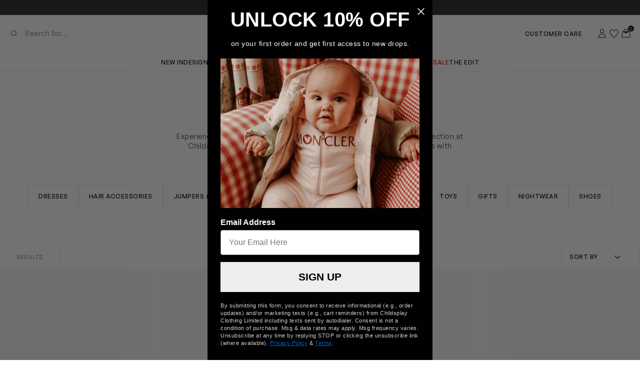

--- FILE ---
content_type: text/css
request_url: https://www.childsplayclothing.com/cdn/shop/t/2/assets/component.site-footer.css?v=8391939225072136711710328257
body_size: 993
content:
.site-footer__row{border-top:1px solid var(--color-border-grey)}.site-footer__row--background-grey{background-color:var(--color-background-grey)}.site-footer__row--padding-l{-webkit-padding-after:var(--spacing-l);-webkit-padding-before:var(--spacing-l);padding-block-end:var(--spacing-l);padding-block-start:var(--spacing-l)}.site-footer__row--padding-newsletter{-webkit-padding-after:var(--spacing-xl);-webkit-padding-before:var(--spacing-3xl);padding-block-end:var(--spacing-xl);padding-block-start:var(--spacing-3xl)}.site-footer__row--padding-xl{-webkit-padding-after:var(--spacing-xl);-webkit-padding-before:var(--spacing-xl);padding-block-end:var(--spacing-xl);padding-block-start:var(--spacing-xl)}.site-footer__row--padding-3xl{-webkit-padding-after:var(--spacing-3xl);-webkit-padding-before:var(--spacing-3xl);padding-block-end:var(--spacing-3xl);padding-block-start:var(--spacing-3xl)}.site-footer__lower-wrapper{position:relative}.site-footer__scroll-to-top{-webkit-border-before:0;align-items:center;border:1px solid var(--color-border-grey);border-block-start:0;display:flex;flex-direction:column;padding:var(--spacing-xs);position:absolute;right:var(--margin-mobile);text-decoration:none;top:0}.site-footer__scroll-to-top .icon{height:var(--icon-s);width:var(--icon-s)}.site-footer__scroll-to-top .icon,.site-footer__scroll-to-top p{pointer-events:none}.site-footer__usp{-moz-column-gap:var(--spacing-4xl);column-gap:var(--spacing-4xl);grid-template-columns:1fr;row-gap:var(--spacing-l)}.site-footer__usp-block{align-items:flex-start;display:flex}.site-footer__usp-block-title{-webkit-margin-after:var(--spacing-2xs);margin-block-end:var(--spacing-2xs)}.site-footer__usp-block-text{color:var(--color-text-light)}.site-footer__usp-icon{-webkit-margin-end:var(--spacing-l);margin-inline-end:var(--spacing-l)}.site-footer__nav-wrapper--desktop{display:none}.site-footer__nav-list{-webkit-margin-after:var(--spacing-l);margin-block-end:var(--spacing-l)}.site-footer__contact{display:none}.site-footer__social{-webkit-padding-after:var(--spacing-l);-webkit-padding-before:var(--spacing-l);display:flex;justify-content:space-around;padding-block-end:var(--spacing-l);padding-block-start:var(--spacing-l)}.site-footer__reviews-wrapper{-webkit-padding-after:1.875rem;-webkit-padding-before:1.875rem;border-top:1px solid var(--color-grey);padding-block-end:1.875rem;padding-block-start:1.875rem}.site-footer__reviews{background-color:var(--color-white);border:1px solid var(--color-grey);padding:var(--spacing-s)}.site-footer__copyright{align-self:center}.site-footer__copyright .icon{display:none}.site-footer__payment-icons{display:flex;flex-wrap:wrap;justify-content:center}.site-footer__payment-icon{-webkit-padding-after:var(--spacing-2xs);-webkit-padding-before:var(--spacing-2xs);-webkit-padding-end:var(--spacing-2xs);-webkit-padding-start:var(--spacing-2xs);padding-block-end:var(--spacing-2xs);padding-block-start:var(--spacing-2xs);padding-inline-end:var(--spacing-2xs);padding-inline-start:var(--spacing-2xs)}.site-footer__payment-icon svg{filter:grayscale(100%)}.site-footer__physical-links{-webkit-margin-before:var(--spacing-m);margin-block-start:var(--spacing-m)}.site-footer.critical-component-hide{display:block}.site-footer.critical-component-clear{opacity:1}[dir=rtl] .site-footer__scroll-to-top{left:var(--margin-mobile);right:auto;right:initial}@media(max-width:47.99em){.site-footer__social-title{clip:rect(0 0 0 0);border:0;-webkit-clip-path:inset(100%);clip-path:inset(100%);height:1px;margin:-1px;overflow:hidden;padding:0;position:absolute;white-space:nowrap;width:1px}.site-footer__copyright{-webkit-margin-before:var(--spacing-m);margin-block-start:var(--spacing-m);order:2;text-align:center}}@media(min-width:48em){.site-footer__row--padding-xl-desktop{-webkit-padding-after:var(--spacing-xl);-webkit-padding-before:var(--spacing-xl);padding-block-end:var(--spacing-xl);padding-block-start:var(--spacing-xl)}.site-footer__scroll-to-top{display:none}.site-footer__grid{row-gap:var(--spacing-l)}.site-footer__usp{grid-template-columns:repeat(auto-fit,minmax(10px,1fr))}.site-footer__usp-block-title{-webkit-margin-after:var(--spacing-xs);margin-block-end:var(--spacing-xs)}.site-footer__nav-wrapper--desktop{display:grid;grid-template-columns:repeat(auto-fit,minmax(10px,1fr))}.site-footer__nav-wrapper--mobile{display:none}.site-footer__nav-list{-webkit-margin-after:0;-webkit-margin-before:var(--spacing-m);margin-block-end:0;margin-block-start:var(--spacing-m)}.site-footer__contact{display:block}.site-footer__social{-webkit-padding-after:var(--spacing-m);-webkit-padding-before:var(--spacing-m);justify-content:flex-start;padding-block-end:var(--spacing-m);padding-block-start:var(--spacing-m)}.site-footer__social-item{-webkit-margin-end:var(--spacing-s);margin-inline-end:var(--spacing-s)}.site-footer__social .icon{height:var(--icon-s);width:var(--icon-s)}.site-footer__copyright{align-items:center;display:flex}.site-footer__copyright .icon{-webkit-margin-end:var(--spacing-m);display:block;margin-inline-end:var(--spacing-m)}.site-footer__payment-icons{justify-content:flex-end}.site-footer__payment-icon{-webkit-padding-after:0;-webkit-padding-before:0;-webkit-padding-end:var(--spacing-xs);-webkit-padding-start:var(--spacing-xs);padding-block-end:0;padding-block-start:0;padding-inline-end:var(--spacing-xs);padding-inline-start:var(--spacing-xs)}}@media(max-width:63.99em){.site-footer__multi-store{-webkit-padding-after:calc(var(--spacing-l) + var(--spacing-2xs));-webkit-padding-before:var(--spacing-l);border-bottom:1px solid var(--color-border-grey);padding-block-end:calc(var(--spacing-l) + var(--spacing-2xs));padding-block-start:var(--spacing-l)}}@media(min-width:64em){.site-footer__row{-webkit-padding-end:var(--spacing-3xl);-webkit-padding-start:var(--spacing-3xl);padding-inline-end:var(--spacing-3xl);padding-inline-start:var(--spacing-3xl)}.site-footer__multi-store{-webkit-margin-before:var(--spacing-m);margin-block-start:var(--spacing-m)}.site-footer__bottom,.site-footer__grid,.site-footer__newsletter,.site-footer__usp{-webkit-padding-end:var(--spacing-2xl);-webkit-padding-start:var(--spacing-2xl);padding-inline-end:var(--spacing-2xl);padding-inline-start:var(--spacing-2xl)}.site-footer__reviews-wrapper{-webkit-padding-after:0;-webkit-padding-before:var(--spacing-xl);border-top:0;padding-block-end:0;padding-block-start:var(--spacing-xl)}}.multi-store-options{grid-gap:var(--spacing-m);display:grid;gap:var(--spacing-m)}.multi-store-options.critical-component-hide{display:block}.multi-store-options.critical-component-clear{opacity:1}.multi-store-options__country-container{position:relative}.multi-store-options__flag{height:auto;left:var(--spacing-m);position:absolute;top:50%;translate:0 -50%;width:var(--icon-s)}.multi-store-options select{color:var(--color-text-primary)}.multi-store-options select.multi-store-options__country{-webkit-padding-start:calc(var(--spacing-m) + var(--icon-s) + var(--spacing-xs));padding-inline-start:calc(var(--spacing-m) + var(--icon-s) + var(--spacing-xs));transition:-webkit-padding-start var(--timing-quick) var(--easing-ease-in-out);transition:padding-inline-start var(--timing-quick) var(--easing-ease-in-out);transition:padding-inline-start var(--timing-quick) var(--easing-ease-in-out),-webkit-padding-start var(--timing-quick) var(--easing-ease-in-out)}.multi-store-options select.multi-store-options__country.multi-store-options__country--no-flag{-webkit-padding-start:var(--spacing-m);padding-inline-start:var(--spacing-m)}.multi-store-options__width-element{opacity:0;pointer-events:none;position:absolute;visibility:hidden}.multi-store-options.multi-store-options--inline{display:inline-flex;flex-flow:wrap;gap:var(--spacing-s)}.multi-store-options.multi-store-options--inline .multi-store-options__flag{left:0}.multi-store-options.multi-store-options--inline .multi-store-options__country-container{height:var(--icon-s)}.multi-store-options.multi-store-options--inline select{-webkit-padding-before:var(--spacing-3xs);-webkit-padding-end:calc(var(--icon-2xs) + var(--spacing-2xs));background-image:url('[data-uri]');background-position:100% 50%;background-size:var(--icon-2xs);border:0;display:inherit;height:var(--icon-s);padding:0;padding-block-start:var(--spacing-3xs);padding-inline-end:calc(var(--icon-2xs) + var(--spacing-2xs))}.multi-store-options.multi-store-options--inline select.multi-store-options__country{-webkit-padding-start:calc(var(--icon-s) + var(--spacing-s));left:0;padding-inline-start:calc(var(--icon-s) + var(--spacing-s))}.multi-store-options.multi-store-options--inline select.multi-store-options__country.multi-store-options__country--no-flag{-webkit-padding-start:0;padding-inline-start:0}[dir=rtl] .multi-store-options__flag{left:auto;left:initial;right:var(--spacing-m)}[dir=rtl] .multi-store-options--inline .multi-store-options__flag{left:auto;left:initial;right:0}[dir=rtl] .multi-store-options--inline select{-webkit-padding-before:0;background-position:0 50%;padding-block-start:0}.multi-store-options.liquid .multi-store-options__flag{background-color:var(--color-background-tint);height:10px}@media(min-width:64em){.multi-store-options{display:flex}.multi-store-options__language{max-width:calc(50% - var(--spacing-m)/2)}.multi-store-options.multi-store-options--modal .multi-store-options__country-container,.multi-store-options.multi-store-options--modal .multi-store-options__language{flex:1}}.payment-icons{-webkit-margin-after:calc(var(--spacing-xs)*-1);display:flex;flex-wrap:wrap;margin-block-end:calc(var(--spacing-xs)*-1)}.payment-icons__icon{align-items:center;background:var(--color-white);border:1px solid var(--color-border-grey);border-radius:var(--spacing-3xs);display:flex;height:var(--spacing-l);justify-content:center;padding:var(--spacing-3xs);width:37px}.payment-icons__icon:not(:last-child){-webkit-margin-end:var(--spacing-s);margin-inline-end:var(--spacing-s)}@media(max-width:63.99em){.payment-icons__icon{-webkit-margin-after:var(--spacing-s);-webkit-margin-end:var(--spacing-s);height:30px;margin-block-end:var(--spacing-s);margin-inline-end:var(--spacing-s);width:52px}}


--- FILE ---
content_type: text/css
request_url: https://www.childsplayclothing.com/cdn/shop/t/2/assets/component.site-footer.css?v=8391939225072136711710328257
body_size: 1002
content:
.site-footer__row{border-top:1px solid var(--color-border-grey)}.site-footer__row--background-grey{background-color:var(--color-background-grey)}.site-footer__row--padding-l{-webkit-padding-after:var(--spacing-l);-webkit-padding-before:var(--spacing-l);padding-block-end:var(--spacing-l);padding-block-start:var(--spacing-l)}.site-footer__row--padding-newsletter{-webkit-padding-after:var(--spacing-xl);-webkit-padding-before:var(--spacing-3xl);padding-block-end:var(--spacing-xl);padding-block-start:var(--spacing-3xl)}.site-footer__row--padding-xl{-webkit-padding-after:var(--spacing-xl);-webkit-padding-before:var(--spacing-xl);padding-block-end:var(--spacing-xl);padding-block-start:var(--spacing-xl)}.site-footer__row--padding-3xl{-webkit-padding-after:var(--spacing-3xl);-webkit-padding-before:var(--spacing-3xl);padding-block-end:var(--spacing-3xl);padding-block-start:var(--spacing-3xl)}.site-footer__lower-wrapper{position:relative}.site-footer__scroll-to-top{-webkit-border-before:0;align-items:center;border:1px solid var(--color-border-grey);border-block-start:0;display:flex;flex-direction:column;padding:var(--spacing-xs);position:absolute;right:var(--margin-mobile);text-decoration:none;top:0}.site-footer__scroll-to-top .icon{height:var(--icon-s);width:var(--icon-s)}.site-footer__scroll-to-top .icon,.site-footer__scroll-to-top p{pointer-events:none}.site-footer__usp{-moz-column-gap:var(--spacing-4xl);column-gap:var(--spacing-4xl);grid-template-columns:1fr;row-gap:var(--spacing-l)}.site-footer__usp-block{align-items:flex-start;display:flex}.site-footer__usp-block-title{-webkit-margin-after:var(--spacing-2xs);margin-block-end:var(--spacing-2xs)}.site-footer__usp-block-text{color:var(--color-text-light)}.site-footer__usp-icon{-webkit-margin-end:var(--spacing-l);margin-inline-end:var(--spacing-l)}.site-footer__nav-wrapper--desktop{display:none}.site-footer__nav-list{-webkit-margin-after:var(--spacing-l);margin-block-end:var(--spacing-l)}.site-footer__contact{display:none}.site-footer__social{-webkit-padding-after:var(--spacing-l);-webkit-padding-before:var(--spacing-l);display:flex;justify-content:space-around;padding-block-end:var(--spacing-l);padding-block-start:var(--spacing-l)}.site-footer__reviews-wrapper{-webkit-padding-after:1.875rem;-webkit-padding-before:1.875rem;border-top:1px solid var(--color-grey);padding-block-end:1.875rem;padding-block-start:1.875rem}.site-footer__reviews{background-color:var(--color-white);border:1px solid var(--color-grey);padding:var(--spacing-s)}.site-footer__copyright{align-self:center}.site-footer__copyright .icon{display:none}.site-footer__payment-icons{display:flex;flex-wrap:wrap;justify-content:center}.site-footer__payment-icon{-webkit-padding-after:var(--spacing-2xs);-webkit-padding-before:var(--spacing-2xs);-webkit-padding-end:var(--spacing-2xs);-webkit-padding-start:var(--spacing-2xs);padding-block-end:var(--spacing-2xs);padding-block-start:var(--spacing-2xs);padding-inline-end:var(--spacing-2xs);padding-inline-start:var(--spacing-2xs)}.site-footer__payment-icon svg{filter:grayscale(100%)}.site-footer__physical-links{-webkit-margin-before:var(--spacing-m);margin-block-start:var(--spacing-m)}.site-footer.critical-component-hide{display:block}.site-footer.critical-component-clear{opacity:1}[dir=rtl] .site-footer__scroll-to-top{left:var(--margin-mobile);right:auto;right:initial}@media(max-width:47.99em){.site-footer__social-title{clip:rect(0 0 0 0);border:0;-webkit-clip-path:inset(100%);clip-path:inset(100%);height:1px;margin:-1px;overflow:hidden;padding:0;position:absolute;white-space:nowrap;width:1px}.site-footer__copyright{-webkit-margin-before:var(--spacing-m);margin-block-start:var(--spacing-m);order:2;text-align:center}}@media(min-width:48em){.site-footer__row--padding-xl-desktop{-webkit-padding-after:var(--spacing-xl);-webkit-padding-before:var(--spacing-xl);padding-block-end:var(--spacing-xl);padding-block-start:var(--spacing-xl)}.site-footer__scroll-to-top{display:none}.site-footer__grid{row-gap:var(--spacing-l)}.site-footer__usp{grid-template-columns:repeat(auto-fit,minmax(10px,1fr))}.site-footer__usp-block-title{-webkit-margin-after:var(--spacing-xs);margin-block-end:var(--spacing-xs)}.site-footer__nav-wrapper--desktop{display:grid;grid-template-columns:repeat(auto-fit,minmax(10px,1fr))}.site-footer__nav-wrapper--mobile{display:none}.site-footer__nav-list{-webkit-margin-after:0;-webkit-margin-before:var(--spacing-m);margin-block-end:0;margin-block-start:var(--spacing-m)}.site-footer__contact{display:block}.site-footer__social{-webkit-padding-after:var(--spacing-m);-webkit-padding-before:var(--spacing-m);justify-content:flex-start;padding-block-end:var(--spacing-m);padding-block-start:var(--spacing-m)}.site-footer__social-item{-webkit-margin-end:var(--spacing-s);margin-inline-end:var(--spacing-s)}.site-footer__social .icon{height:var(--icon-s);width:var(--icon-s)}.site-footer__copyright{align-items:center;display:flex}.site-footer__copyright .icon{-webkit-margin-end:var(--spacing-m);display:block;margin-inline-end:var(--spacing-m)}.site-footer__payment-icons{justify-content:flex-end}.site-footer__payment-icon{-webkit-padding-after:0;-webkit-padding-before:0;-webkit-padding-end:var(--spacing-xs);-webkit-padding-start:var(--spacing-xs);padding-block-end:0;padding-block-start:0;padding-inline-end:var(--spacing-xs);padding-inline-start:var(--spacing-xs)}}@media(max-width:63.99em){.site-footer__multi-store{-webkit-padding-after:calc(var(--spacing-l) + var(--spacing-2xs));-webkit-padding-before:var(--spacing-l);border-bottom:1px solid var(--color-border-grey);padding-block-end:calc(var(--spacing-l) + var(--spacing-2xs));padding-block-start:var(--spacing-l)}}@media(min-width:64em){.site-footer__row{-webkit-padding-end:var(--spacing-3xl);-webkit-padding-start:var(--spacing-3xl);padding-inline-end:var(--spacing-3xl);padding-inline-start:var(--spacing-3xl)}.site-footer__multi-store{-webkit-margin-before:var(--spacing-m);margin-block-start:var(--spacing-m)}.site-footer__bottom,.site-footer__grid,.site-footer__newsletter,.site-footer__usp{-webkit-padding-end:var(--spacing-2xl);-webkit-padding-start:var(--spacing-2xl);padding-inline-end:var(--spacing-2xl);padding-inline-start:var(--spacing-2xl)}.site-footer__reviews-wrapper{-webkit-padding-after:0;-webkit-padding-before:var(--spacing-xl);border-top:0;padding-block-end:0;padding-block-start:var(--spacing-xl)}}.multi-store-options{grid-gap:var(--spacing-m);display:grid;gap:var(--spacing-m)}.multi-store-options.critical-component-hide{display:block}.multi-store-options.critical-component-clear{opacity:1}.multi-store-options__country-container{position:relative}.multi-store-options__flag{height:auto;left:var(--spacing-m);position:absolute;top:50%;translate:0 -50%;width:var(--icon-s)}.multi-store-options select{color:var(--color-text-primary)}.multi-store-options select.multi-store-options__country{-webkit-padding-start:calc(var(--spacing-m) + var(--icon-s) + var(--spacing-xs));padding-inline-start:calc(var(--spacing-m) + var(--icon-s) + var(--spacing-xs));transition:-webkit-padding-start var(--timing-quick) var(--easing-ease-in-out);transition:padding-inline-start var(--timing-quick) var(--easing-ease-in-out);transition:padding-inline-start var(--timing-quick) var(--easing-ease-in-out),-webkit-padding-start var(--timing-quick) var(--easing-ease-in-out)}.multi-store-options select.multi-store-options__country.multi-store-options__country--no-flag{-webkit-padding-start:var(--spacing-m);padding-inline-start:var(--spacing-m)}.multi-store-options__width-element{opacity:0;pointer-events:none;position:absolute;visibility:hidden}.multi-store-options.multi-store-options--inline{display:inline-flex;flex-flow:wrap;gap:var(--spacing-s)}.multi-store-options.multi-store-options--inline .multi-store-options__flag{left:0}.multi-store-options.multi-store-options--inline .multi-store-options__country-container{height:var(--icon-s)}.multi-store-options.multi-store-options--inline select{-webkit-padding-before:var(--spacing-3xs);-webkit-padding-end:calc(var(--icon-2xs) + var(--spacing-2xs));background-image:url('[data-uri]');background-position:100% 50%;background-size:var(--icon-2xs);border:0;display:inherit;height:var(--icon-s);padding:0;padding-block-start:var(--spacing-3xs);padding-inline-end:calc(var(--icon-2xs) + var(--spacing-2xs))}.multi-store-options.multi-store-options--inline select.multi-store-options__country{-webkit-padding-start:calc(var(--icon-s) + var(--spacing-s));left:0;padding-inline-start:calc(var(--icon-s) + var(--spacing-s))}.multi-store-options.multi-store-options--inline select.multi-store-options__country.multi-store-options__country--no-flag{-webkit-padding-start:0;padding-inline-start:0}[dir=rtl] .multi-store-options__flag{left:auto;left:initial;right:var(--spacing-m)}[dir=rtl] .multi-store-options--inline .multi-store-options__flag{left:auto;left:initial;right:0}[dir=rtl] .multi-store-options--inline select{-webkit-padding-before:0;background-position:0 50%;padding-block-start:0}.multi-store-options.liquid .multi-store-options__flag{background-color:var(--color-background-tint);height:10px}@media(min-width:64em){.multi-store-options{display:flex}.multi-store-options__language{max-width:calc(50% - var(--spacing-m)/2)}.multi-store-options.multi-store-options--modal .multi-store-options__country-container,.multi-store-options.multi-store-options--modal .multi-store-options__language{flex:1}}.payment-icons{-webkit-margin-after:calc(var(--spacing-xs)*-1);display:flex;flex-wrap:wrap;margin-block-end:calc(var(--spacing-xs)*-1)}.payment-icons__icon{align-items:center;background:var(--color-white);border:1px solid var(--color-border-grey);border-radius:var(--spacing-3xs);display:flex;height:var(--spacing-l);justify-content:center;padding:var(--spacing-3xs);width:37px}.payment-icons__icon:not(:last-child){-webkit-margin-end:var(--spacing-s);margin-inline-end:var(--spacing-s)}@media(max-width:63.99em){.payment-icons__icon{-webkit-margin-after:var(--spacing-s);-webkit-margin-end:var(--spacing-s);height:30px;margin-block-end:var(--spacing-s);margin-inline-end:var(--spacing-s);width:52px}}


--- FILE ---
content_type: text/plain
request_url: https://www.google-analytics.com/j/collect?v=1&_v=j102&a=315205881&t=pageview&_s=1&dl=https%3A%2F%2Fwww.childsplayclothing.com%2Fen-qa%2Fcollections%2Fchristmas-girls&ul=en-us%40posix&dt=Girls%20Designer%20Christmas%20Clothes%20%26%20Outfits&sr=1280x720&vp=1280x720&_u=YEBAAAABAAAAAC~&jid=983774760&gjid=2134689710&cid=1388836198.1769967238&tid=UA-7462296-13&_gid=1019877000.1769967238&_r=1&_slc=1&gtm=45He61r1n81TRW7H93v871051095za200zd871051095&gcd=13l3l3l3l1l1&dma=0&tag_exp=103116026~103200004~104527907~104528500~104684208~104684211~115495940~115616986~115938465~115938468~116185181~116185182~116988316~117041588&z=874694653
body_size: -453
content:
2,cG-44FMRPXXPQ

--- FILE ---
content_type: text/javascript
request_url: https://www.childsplayclothing.com/cdn/shop/t/2/assets/bundle.5049.js?v=1764248775196
body_size: 4170
content:
/*! For license information please see bundle.5049.js.LICENSE.txt */
"use strict";(self.webpackChunk=self.webpackChunk||[]).push([[5049],{5049:function(t,e,n){n.r(e),n.d(e,{default:function(){return O}});var r=n(1741),o=(0,r._)("input",{name:"_method",type:"hidden",value:"put"},null,-1),i=["value"],u={class:"multi-store-options__country-container"},a=["src","srcset"],c=["for","textContent"],s=["id"],l=["value","textContent"],f=["for","textContent"],d=["id"],h=["value","textContent"],g=["value"],p=n(5916),y=n(9450);function v(t){return v="function"==typeof Symbol&&"symbol"==typeof Symbol.iterator?function(t){return typeof t}:function(t){return t&&"function"==typeof Symbol&&t.constructor===Symbol&&t!==Symbol.prototype?"symbol":typeof t},v(t)}function m(){m=function(){return t};var t={},e=Object.prototype,n=e.hasOwnProperty,r=Object.defineProperty||function(t,e,n){t[e]=n.value},o="function"==typeof Symbol?Symbol:{},i=o.iterator||"@@iterator",u=o.asyncIterator||"@@asyncIterator",a=o.toStringTag||"@@toStringTag";function c(t,e,n){return Object.defineProperty(t,e,{value:n,enumerable:!0,configurable:!0,writable:!0}),t[e]}try{c({},"")}catch(t){c=function(t,e,n){return t[e]=n}}function s(t,e,n,o){var i=e&&e.prototype instanceof d?e:d,u=Object.create(i.prototype),a=new k(o||[]);return r(u,"_invoke",{value:_(t,n,a)}),u}function l(t,e,n){try{return{type:"normal",arg:t.call(e,n)}}catch(t){return{type:"throw",arg:t}}}t.wrap=s;var f={};function d(){}function h(){}function g(){}var p={};c(p,i,(function(){return this}));var y=Object.getPrototypeOf,w=y&&y(y(j([])));w&&w!==e&&n.call(w,i)&&(p=w);var b=g.prototype=d.prototype=Object.create(p);function x(t){["next","throw","return"].forEach((function(e){c(t,e,(function(t){return this._invoke(e,t)}))}))}function C(t,e){function o(r,i,u,a){var c=l(t[r],t,i);if("throw"!==c.type){var s=c.arg,f=s.value;return f&&"object"==v(f)&&n.call(f,"__await")?e.resolve(f.__await).then((function(t){o("next",t,u,a)}),(function(t){o("throw",t,u,a)})):e.resolve(f).then((function(t){s.value=t,u(s)}),(function(t){return o("throw",t,u,a)}))}a(c.arg)}var i;r(this,"_invoke",{value:function(t,n){function r(){return new e((function(e,r){o(t,n,e,r)}))}return i=i?i.then(r,r):r()}})}function _(t,e,n){var r="suspendedStart";return function(o,i){if("executing"===r)throw new Error("Generator is already running");if("completed"===r){if("throw"===o)throw i;return{value:void 0,done:!0}}for(n.method=o,n.arg=i;;){var u=n.delegate;if(u){var a=S(u,n);if(a){if(a===f)continue;return a}}if("next"===n.method)n.sent=n._sent=n.arg;else if("throw"===n.method){if("suspendedStart"===r)throw r="completed",n.arg;n.dispatchException(n.arg)}else"return"===n.method&&n.abrupt("return",n.arg);r="executing";var c=l(t,e,n);if("normal"===c.type){if(r=n.done?"completed":"suspendedYield",c.arg===f)continue;return{value:c.arg,done:n.done}}"throw"===c.type&&(r="completed",n.method="throw",n.arg=c.arg)}}}function S(t,e){var n=e.method,r=t.iterator[n];if(void 0===r)return e.delegate=null,"throw"===n&&t.iterator.return&&(e.method="return",e.arg=void 0,S(t,e),"throw"===e.method)||"return"!==n&&(e.method="throw",e.arg=new TypeError("The iterator does not provide a '"+n+"' method")),f;var o=l(r,t.iterator,e.arg);if("throw"===o.type)return e.method="throw",e.arg=o.arg,e.delegate=null,f;var i=o.arg;return i?i.done?(e[t.resultName]=i.value,e.next=t.nextLoc,"return"!==e.method&&(e.method="next",e.arg=void 0),e.delegate=null,f):i:(e.method="throw",e.arg=new TypeError("iterator result is not an object"),e.delegate=null,f)}function L(t){var e={tryLoc:t[0]};1 in t&&(e.catchLoc=t[1]),2 in t&&(e.finallyLoc=t[2],e.afterLoc=t[3]),this.tryEntries.push(e)}function O(t){var e=t.completion||{};e.type="normal",delete e.arg,t.completion=e}function k(t){this.tryEntries=[{tryLoc:"root"}],t.forEach(L,this),this.reset(!0)}function j(t){if(t){var e=t[i];if(e)return e.call(t);if("function"==typeof t.next)return t;if(!isNaN(t.length)){var r=-1,o=function e(){for(;++r<t.length;)if(n.call(t,r))return e.value=t[r],e.done=!1,e;return e.value=void 0,e.done=!0,e};return o.next=o}}return{next:E}}function E(){return{value:void 0,done:!0}}return h.prototype=g,r(b,"constructor",{value:g,configurable:!0}),r(g,"constructor",{value:h,configurable:!0}),h.displayName=c(g,a,"GeneratorFunction"),t.isGeneratorFunction=function(t){var e="function"==typeof t&&t.constructor;return!!e&&(e===h||"GeneratorFunction"===(e.displayName||e.name))},t.mark=function(t){return Object.setPrototypeOf?Object.setPrototypeOf(t,g):(t.__proto__=g,c(t,a,"GeneratorFunction")),t.prototype=Object.create(b),t},t.awrap=function(t){return{__await:t}},x(C.prototype),c(C.prototype,u,(function(){return this})),t.AsyncIterator=C,t.async=function(e,n,r,o,i){void 0===i&&(i=Promise);var u=new C(s(e,n,r,o),i);return t.isGeneratorFunction(n)?u:u.next().then((function(t){return t.done?t.value:u.next()}))},x(b),c(b,a,"Generator"),c(b,i,(function(){return this})),c(b,"toString",(function(){return"[object Generator]"})),t.keys=function(t){var e=Object(t),n=[];for(var r in e)n.push(r);return n.reverse(),function t(){for(;n.length;){var r=n.pop();if(r in e)return t.value=r,t.done=!1,t}return t.done=!0,t}},t.values=j,k.prototype={constructor:k,reset:function(t){if(this.prev=0,this.next=0,this.sent=this._sent=void 0,this.done=!1,this.delegate=null,this.method="next",this.arg=void 0,this.tryEntries.forEach(O),!t)for(var e in this)"t"===e.charAt(0)&&n.call(this,e)&&!isNaN(+e.slice(1))&&(this[e]=void 0)},stop:function(){this.done=!0;var t=this.tryEntries[0].completion;if("throw"===t.type)throw t.arg;return this.rval},dispatchException:function(t){if(this.done)throw t;var e=this;function r(n,r){return u.type="throw",u.arg=t,e.next=n,r&&(e.method="next",e.arg=void 0),!!r}for(var o=this.tryEntries.length-1;o>=0;--o){var i=this.tryEntries[o],u=i.completion;if("root"===i.tryLoc)return r("end");if(i.tryLoc<=this.prev){var a=n.call(i,"catchLoc"),c=n.call(i,"finallyLoc");if(a&&c){if(this.prev<i.catchLoc)return r(i.catchLoc,!0);if(this.prev<i.finallyLoc)return r(i.finallyLoc)}else if(a){if(this.prev<i.catchLoc)return r(i.catchLoc,!0)}else{if(!c)throw new Error("try statement without catch or finally");if(this.prev<i.finallyLoc)return r(i.finallyLoc)}}}},abrupt:function(t,e){for(var r=this.tryEntries.length-1;r>=0;--r){var o=this.tryEntries[r];if(o.tryLoc<=this.prev&&n.call(o,"finallyLoc")&&this.prev<o.finallyLoc){var i=o;break}}i&&("break"===t||"continue"===t)&&i.tryLoc<=e&&e<=i.finallyLoc&&(i=null);var u=i?i.completion:{};return u.type=t,u.arg=e,i?(this.method="next",this.next=i.finallyLoc,f):this.complete(u)},complete:function(t,e){if("throw"===t.type)throw t.arg;return"break"===t.type||"continue"===t.type?this.next=t.arg:"return"===t.type?(this.rval=this.arg=t.arg,this.method="return",this.next="end"):"normal"===t.type&&e&&(this.next=e),f},finish:function(t){for(var e=this.tryEntries.length-1;e>=0;--e){var n=this.tryEntries[e];if(n.finallyLoc===t)return this.complete(n.completion,n.afterLoc),O(n),f}},catch:function(t){for(var e=this.tryEntries.length-1;e>=0;--e){var n=this.tryEntries[e];if(n.tryLoc===t){var r=n.completion;if("throw"===r.type){var o=r.arg;O(n)}return o}}throw new Error("illegal catch attempt")},delegateYield:function(t,e,n){return this.delegate={iterator:j(t),resultName:e,nextLoc:n},"next"===this.method&&(this.arg=void 0),f}},t}function w(t,e,n,r,o,i,u){try{var a=t[i](u),c=a.value}catch(t){return void n(t)}a.done?e(c):Promise.resolve(c).then(r,o)}function b(t){return function(){var e=this,n=arguments;return new Promise((function(r,o){var i=t.apply(e,n);function u(t){w(i,r,o,u,a,"next",t)}function a(t){w(i,r,o,u,a,"throw",t)}u(void 0)}))}}function x(t,e){var n=Object.keys(t);if(Object.getOwnPropertySymbols){var r=Object.getOwnPropertySymbols(t);e&&(r=r.filter((function(e){return Object.getOwnPropertyDescriptor(t,e).enumerable}))),n.push.apply(n,r)}return n}function C(t){for(var e=1;e<arguments.length;e++){var n=null!=arguments[e]?arguments[e]:{};e%2?x(Object(n),!0).forEach((function(e){_(t,e,n[e])})):Object.getOwnPropertyDescriptors?Object.defineProperties(t,Object.getOwnPropertyDescriptors(n)):x(Object(n)).forEach((function(e){Object.defineProperty(t,e,Object.getOwnPropertyDescriptor(n,e))}))}return t}function _(t,e,n){return(e=function(t){var e=function(t,e){if("object"!==v(t)||null===t)return t;var n=t[Symbol.toPrimitive];if(void 0!==n){var r=n.call(t,"string");if("object"!==v(r))return r;throw new TypeError("@@toPrimitive must return a primitive value.")}return String(t)}(t);return"symbol"===v(e)?e:String(e)}(e))in t?Object.defineProperty(t,e,{value:n,enumerable:!0,configurable:!0,writable:!0}):t[e]=n,t}var S={name:"MultiStoreOptions",props:{inline:{type:Boolean,default:!1},languageSelector:{type:Boolean,default:!0},namespace:{type:String,default:"",required:!0}},data:function(){return{currentCountryCode:"",currentLanguageCode:""}},computed:C(C({},(0,p.rn)({current:function(t){return t["multi-store"].current},selectedStore:function(t){return t["multi-store"].selectedStore},suggestedStore:function(t){return t["multi-store"].suggestedStore},supported:function(t){return t["multi-store"].supported}})),{},{action:function(){var t;return this.inline?(0,y.Gf)(null===(t=this.active)||void 0===t?void 0:t.instance):null},active:function(){return this.selectedStore.country?this.selectedStore:this.suggestedStore},countries:function(){return Object.keys(this.supported).length?Object.values(this.supported).map((function(t){return t.country})).sort((function(t,e){return t.name<e.name?-1:t.name>e.name?1:0})):[this.current.country]},flag:function(){var t,e=null===(t=this.currentCountryCode)||void 0===t?void 0:t.toLowerCase();return!!e&&{src:"https://flagcdn.com/w20/".concat(e,".png"),srcset:"https://flagcdn.com/w40/".concat(e,".png 2x")}},languages:function(){var t,e;return null!==(t=this.supported[this.currentCountryCode])&&void 0!==t&&null!==(e=t.languages)&&void 0!==e&&e.length?this.supported[this.currentCountryCode].languages:[this.current.language]},defaultLanguage:function(){var t=this.supported[this.currentCountryCode];return t.defaultLanguage&&1!==this.languages.length&&this.languages.find((function(e){return e.code===t.defaultLanguage.toLowerCase()}))||this.languages[0]},returnTo:function(){return this.inline?(0,y.Lb)(this.active):null}}),watch:{currentCountryCode:function(t,e){var n,r=this;t&&(e?(n=this.defaultLanguage,this.currentLanguageCode=n.code):(n=this.languages.find((function(t){return t.code===r.currentLanguageCode})))||(n=this.defaultLanguage,this.currentLanguageCode=n.code),this.updateSelectWidth("country"),this.supported[t]&&this.setSelectedStore({country:this.supported[t].country,instance:this.supported[t].instance,language:n}))},currentLanguageCode:function(t){if(!this.inline){var e=this.languages.find((function(e){return e.code===t}));this.updateSelectWidth("language"),this.supported[this.currentCountryCode]&&this.setSelectedStore({country:this.supported[this.currentCountryCode].country,instance:this.supported[this.currentCountryCode].instance,language:e||this.defaultLanguage})}},suggestedStore:function(){this.setCurrentValues()}},mounted:function(){this.setCurrentValues()},methods:C(C({},(0,p.nv)({setPreference:"multi-store/setPreference",setSelectedStore:"multi-store/setSelectedStore"})),{},{setCurrentValues:function(){var t,e,n,r;this.currentCountryCode||this.currentLanguageCode||(this.currentCountryCode=this.inline?(null===(t=this.current.country)||void 0===t?void 0:t.code)||cnvs.store.country:null===(e=this.suggestedStore.country)||void 0===e?void 0:e.code,this.currentLanguageCode=this.inline?(null===(n=this.current.language)||void 0===n?void 0:n.code)||cnvs.store.language:null===(r=this.suggestedStore.language)||void 0===r?void 0:r.code)},getCountrySelectName:function(t){var e=this.languageSelector?"general.multi_store.format.country":"general.multi_store.format.country_short";return this.$string(e,{replace:{country_code:t.code,country_name:t.name,currency_code:t.currency,currency_symbol:t.currencySymbol}})},updateSelectWidth:function(t){var e=this;return b(m().mark((function n(){var r,o,i,u,a,c,s;return m().wrap((function(n){for(;;)switch(n.prev=n.next){case 0:return n.next=2,e.$nextTick();case 2:if(r=e.$refs[t],o=r.selectedOptions[0]){n.next=6;break}return n.abrupt("return");case 6:i="".concat(t,"Text"),(u=e.$refs[i]).innerText=null==o?void 0:o.innerText,a=u.offsetWidth+1,c=e.inline?"var(--icon-2xs) + var(--spacing-2xs)":"10px + var(--icon-2xs) + var(--spacing-m)","language"!==t||e.inline||(c+=" + var(--spacing-m)"),"country"===t&&(c+=e.inline?" + var(--icon-s) + var(--spacing-s)":" + var(--spacing-m) + var(--icon-s) + var(--spacing-xs)"),s=e.inline?"width":"minWidth",r.style[s]="calc(".concat(a,"px + ").concat(c,")");case 15:case"end":return n.stop()}}),n)})))()},handleSelectChange:function(){var t=this;return b(m().mark((function e(){var n,r,o;return m().wrap((function(e){for(;;)switch(e.prev=e.next){case 0:if(t.inline){e.next=2;break}return e.abrupt("return");case 2:return e.next=4,t.$nextTick();case 4:if(n=t.$refs.form,r=new FormData(n),o={country:r.get("country_code"),language:r.get("language_code")},!cnvs.storybook){e.next=10;break}return window.console.log("Submit form",o),e.abrupt("return");case 10:return t.setPreference(o),sessionStorage.setItem("multi-store-dismissed",JSON.stringify(o)),e.next=14,t.$nextTick();case 14:n.submit();case 15:case"end":return e.stop()}}),e)})))()}})};const L=(0,n(6959).Z)(S,[["render",function(t,e,n,p,y,v){return(0,r.wg)(),(0,r.j4)((0,r.LL)(n.inline?"form":"div"),{ref:"form",class:(0,r.C_)(["multi-store-options",["multi-store-options--".concat(n.namespace),n.inline?"multi-store-options--inline":"multi-store-options--modal",{"form-group":!n.inline}]]),action:v.action,method:n.inline?"post":null},{default:(0,r.w5)((function(){var p;return[n.inline?((0,r.wg)(),(0,r.iD)(r.HY,{key:0},[o,(0,r._)("input",{name:"return_to",type:"hidden",value:v.returnTo},null,8,i)],64)):(0,r.kq)("",!0),(0,r._)("div",u,[(0,r.Wm)(r.uT,{name:"fade"},{default:(0,r.w5)((function(){return[v.flag?((0,r.wg)(),(0,r.iD)("img",{key:"flag-".concat(y.currentCountryCode),class:"multi-store-options__flag",alt:"",role:"presentation",src:v.flag.src,srcset:v.flag.srcset},null,8,a)):(0,r.kq)("",!0)]})),_:1}),(0,r._)("label",{class:"visually-hidden",for:"".concat(n.namespace,"-country-selector"),textContent:(0,r.zw)(t.$string("general.multi_store.options.country"))},null,8,c),(0,r.wy)((0,r._)("select",{id:"".concat(n.namespace,"-country-selector"),ref:"country","onUpdate:modelValue":e[0]||(e[0]=function(t){return y.currentCountryCode=t}),class:(0,r.C_)(["multi-store-options__country",[n.inline?"text-heading-2xs":"text-body-s",{"multi-store-options__country--no-flag":!v.flag}]]),name:"country_code",onChange:e[1]||(e[1]=(0,r.iM)((function(){return v.handleSelectChange&&v.handleSelectChange.apply(v,arguments)}),["prevent"]))},[((0,r.wg)(!0),(0,r.iD)(r.HY,null,(0,r.Ko)(v.countries,(function(t){return(0,r.wg)(),(0,r.iD)("option",{key:t.code,value:t.code,textContent:(0,r.zw)(v.getCountrySelectName(t))},null,8,l)})),128))],42,s),[[r.bM,y.currentCountryCode]])]),n.languageSelector?((0,r.wg)(),(0,r.iD)("label",{key:1,class:"visually-hidden",for:"".concat(n.namespace,"-language-selector"),textContent:(0,r.zw)(t.$string("general.multi_store.options.language"))},null,8,f)):(0,r.kq)("",!0),n.languageSelector?(0,r.wy)(((0,r.wg)(),(0,r.iD)("select",{key:2,id:"".concat(n.namespace,"-language-selector"),ref:"language","onUpdate:modelValue":e[2]||(e[2]=function(t){return y.currentLanguageCode=t}),class:(0,r.C_)(["multi-store-options__language",n.inline?"text-heading-2xs":"text-body-s"]),name:"language_code",onChange:e[3]||(e[3]=(0,r.iM)((function(){return v.handleSelectChange&&v.handleSelectChange.apply(v,arguments)}),["prevent"]))},[((0,r.wg)(!0),(0,r.iD)(r.HY,null,(0,r.Ko)(v.languages,(function(t){return(0,r.wg)(),(0,r.iD)("option",{key:t.code,value:t.code,textContent:(0,r.zw)(t.name)},null,8,h)})),128))],42,d)),[[r.bM,y.currentLanguageCode]]):((0,r.wg)(),(0,r.iD)("input",{key:3,name:"language_code",type:"hidden",value:null===(p=v.languages[0])||void 0===p?void 0:p.code},null,8,g)),(0,r._)("span",{ref:"countryText",class:(0,r.C_)(["multi-store-options__width-element",n.inline?"text-heading-2xs":"text-body-s"]),"aria-hidden":"true"},null,2),(0,r._)("span",{ref:"languageText",class:(0,r.C_)(["multi-store-options__width-element",n.inline?"text-heading-2xs":"text-body-s"]),"aria-hidden":"true"},null,2)]})),_:1},8,["class","action","method"])}]]);var O=L}}]);
//# sourceMappingURL=bundle.5049.js.map?v=1764248775196

--- FILE ---
content_type: text/javascript; charset=utf-8
request_url: https://www.childsplayclothing.com/en-qa/cart/update.js
body_size: 478
content:
{"token":"hWN8Hz3fObEi2EQEmIQrXRKr?key=8dafc3117903d72ef25d7724a7c5574f","note":null,"attributes":{},"original_total_price":0,"total_price":0,"total_discount":0,"total_weight":0.0,"item_count":0,"items":[],"requires_shipping":false,"currency":"QAR","items_subtotal_price":0,"cart_level_discount_applications":[],"discount_codes":[],"items_changelog":{"added":[]}}

--- FILE ---
content_type: text/javascript
request_url: https://widget.trustpilot.com/trustboxes/54ad5defc6454f065c28af8b/main.js
body_size: 39641
content:
!function(){"use strict";var e,t={},i={},r={},s={},n={};function a(){if(e)return n;e=1,Object.defineProperty(n,"t",{value:1}),n.styleAlignmentPositions=void 0;return n.styleAlignmentPositions=["left","right"],n}var o,l={};function u(){if(o)return l;o=1,Object.defineProperty(l,"t",{value:1}),l.getWidgetRootUri=void 0;return l.getWidgetRootUri=()=>{const e="https://widget.trustpilot.com";return 0===e.indexOf("#")?"https://widget.tp-staging.com":e},l}var c={},d={};const v={reviews:{singular:"anmeldelse",plural:"anmeldelser",collectedVia:"Indsamlet via [source]",verifiedVia:"Verificeret – indsamlet via [source]",serviceReviewTypeLabels:{verifiedReview:{label:"Verificeret",infoTitle:"Verificeret anmeldelse",info:"[LINK-BEGIN]Læs mere[LINK-END] om de forskellige typer anmeldelser"},invitedReview:{label:"Inviteret",infoTitle:"Inviteret anmeldelse",infoTrustpilot:"Anmeldelser af Trustpilot, der er markeret som [BOLD-BEGIN]Inviteret[BOLD-END], blev skrevet via et direkte link til vores anmeldelsesformular.",info:"[LINK-BEGIN]Læs mere[LINK-END] om de forskellige typer anmeldelser"},redirectedReview:{label:"Omdirigeret",infoTitle:"Omdirigeret anmeldelse",info:"[LINK-BEGIN]Læs mere[LINK-END] om de forskellige typer anmeldelser"}}},monthNames:{january:"januar",february:"februar",march:"marts",april:"april",may:"maj",june:"juni",july:"juli",august:"august",september:"september",october:"oktober",november:"november",december:"december"},timeAgo:{days:{singular:"For [count] dag siden",plural:"For [count] dage siden"},hours:{singular:"For [count] time siden",plural:"For [count] timer siden"},minutes:{singular:"For [count] minut siden",plural:"For [count] minutter siden"},seconds:{singular:"For [count] sekund siden",plural:"For [count] sekunder siden"}},reviewFilters:{byStars1:"Viser vores [star1]-stjernede anmeldelser",byStars2:"Viser vores [star1]- og [star2]-stjernede anmeldelser",byStars3:"Viser vores [star1]-, [star2]- og [star3]-stjernede anmeldelser",byStars4:"Viser vores [star1]-, [star2]-, [star3]- og [star4]-stjernede anmeldelser",byLatest:"Viser vores seneste anmeldelser",byFavoriteOrTag:"Viser vores yndlingsanmeldelser"},notRated:"Ikke bedømt",starRating:"Stjernebedømmelse på [ratingStars] ud af [totalStars] på Trustpilot",starReview:"Anmeldelse med [reviewStars] stjerner",reviewDisclaimer:{body:"Trustpilot udfører kontrol af anmeldelser",description:"Klik for at få mere at vide"},widgetLabel:"Trustpilot-anmeldelser",businessRatingTextWithReviewCount:"Vurdering på [trustScore] ud af [totalScore]. [reviewCount] anmeldelser på Trustpilot",businessRatingTextWithTrustScoreRating:"Vurdering på [trustScoreRating]. [trustScore] ud af [totalScore] på Trustpilot",businessRatingTextWithTSRatingAndReviewCount:"Vurdering på [trustScoreRating]. [trustScore] ud af [totalScore]. [reviewCount] anmeldelser på Trustpilot",businessRatingTextWithFullDetails:"Vores kunder siger [trustScoreRating]. [trustScore] ud af [totalScore]. Baseret på [reviewCount] anmeldelser på Trustpilot",clickProfileLink:"Klik for at se virksomhedens Trustpilot-profil",reviewUsLink:"Anmeld os på Trustpilot",productRatingTextWithStars:"[reviewCount] anmeldelser med [stars] stjerner",productRatingTextWith1Star:"[reviewCount] anmeldelser med [star] stjerne"},h={reviews:{singular:"Bewertung",plural:"Bewertungen",collectedVia:"Gesammelt über [source]",verifiedVia:"Verifiziert, gesammelt über [source]",serviceReviewTypeLabels:{verifiedReview:{label:"Verifiziert",infoTitle:"Verifizierte Bewertung",info:"[LINK-BEGIN]Erfahren Sie mehr[LINK-END] über verschiedene Arten von Bewertungen"},invitedReview:{label:"Auf Einladung",infoTitle:"Bewertung auf Einladung",infoTrustpilot:"Bewertungen zu Trustpilot, die mit dem Hinweis [BOLD-BEGIN]Auf Einladung[BOLD-END] versehen sind, wurden über einen direkten Link zu unserem Bewertungsformular abgegeben.",info:"[LINK-BEGIN]Erfahren Sie mehr[LINK-END] über verschiedene Arten von Bewertungen"},redirectedReview:{label:"Weitergeleitet",infoTitle:"Weitergeleitete Bewertung",info:"[LINK-BEGIN]Erfahren Sie mehr[LINK-END] über verschiedene Arten von Bewertungen"}}},monthNames:{january:"Januar",february:"Februar",march:"März",april:"April",may:"Mai",june:"Juni",july:"Juli",august:"August",september:"September",october:"Oktober",november:"November",december:"Dezember"},timeAgo:{days:{singular:"vor [count] Tag",plural:"vor [count] Tagen"},hours:{singular:"vor [count] Stunde",plural:"vor [count] Stunden"},minutes:{singular:"vor [count] Minute",plural:"vor [count] Minuten"},seconds:{singular:"vor [count] Sekunde",plural:"vor [count] Sekunden"}},reviewFilters:{byStars1:"Einige unserer [star1]-Sterne-Bewertungen",byStars2:"Einige unserer [star1]- & [star2]-Sterne-Bewertungen",byStars3:"Einige unserer [star1]-, [star2]- & [star3]-Sterne-Bewertungen",byStars4:"Einige unserer [star1]-, [star2]-, [star3]- & [star4]-Sterne-Bewertungen",byLatest:"Unsere neuesten Bewertungen",byFavoriteOrTag:"Unsere Lieblingsbewertungen"},notRated:"Nicht bewertet",starRating:"[ratingStars] von [totalStars] Sternen auf Trustpilot",starReview:"[reviewStars]-Stern(e)-Bewertung",reviewDisclaimer:{body:"Trustpilot prüft Bewertungen",description:"Klicken Sie, um mehr zu erfahren"},widgetLabel:"Trustpilot-Bewertungen",businessRatingTextWithReviewCount:"Bewertet mit [trustScore] von [totalScore]. [reviewCount] Bewertungen auf Trustpilot",businessRatingTextWithTrustScoreRating:"Bewertet als [trustScoreRating]. [trustScore] von [totalScore] auf Trustpilot",businessRatingTextWithTSRatingAndReviewCount:"Bewertet als [trustScoreRating]. [trustScore] von [totalScore]. [reviewCount] Bewertungen auf Trustpilot",businessRatingTextWithFullDetails:"Unsere Kunden sagen [trustScoreRating]. [trustScore] von [totalScore]. Basierend auf [reviewCount] Bewertungen auf Trustpilot.",clickProfileLink:"Klicken Sie hier, um das Trustpilot-Profil des Unternehmens anzuzeigen",reviewUsLink:"Bewerten Sie uns auf Trustpilot",productRatingTextWithStars:"[reviewCount] Bewertungen mit [stars] Sternen",productRatingTextWith1Star:"[reviewCount] Bewertungen mit [star] Stern"},p={reviews:{singular:"review",plural:"reviews",collectedVia:"Collected via [source]",verifiedVia:"Verified, collected via [source]",serviceReviewTypeLabels:{verifiedReview:{label:"Verified",infoTitle:"Verified review",info:"[LINK-BEGIN]Learn more[LINK-END] about review types"},invitedReview:{label:"Invited",infoTitle:"Invited review",infoTrustpilot:"Reviews for Trustpilot that are labeled [BOLD-BEGIN]Invited[BOLD-END] were written via a link leading directly to our review form.",info:"[LINK-BEGIN]Learn more[LINK-END] about review types"},redirectedReview:{label:"Redirected",infoTitle:"Redirected review",info:"[LINK-BEGIN]Learn more[LINK-END] about review types"}},learnMoreLink:"Click to learn more about review types"},monthNames:{january:"January",february:"February",march:"March",april:"April",may:"May",june:"June",july:"July",august:"August",september:"September",october:"October",november:"November",december:"December"},timeAgo:{days:{singular:"[count] day ago",plural:"[count] days ago"},hours:{singular:"[count] hour ago",plural:"[count] hours ago"},minutes:{singular:"[count] minute ago",plural:"[count] minutes ago"},seconds:{singular:"[count] second ago",plural:"[count] seconds ago"}},reviewFilters:{byStars1:"Showing our [star1] star reviews",byStars2:"Showing our [star1] & [star2] star reviews",byStars3:"Showing our [star1], [star2] & [star3] star reviews",byStars4:"Showing our [star1], [star2], [star3] & [star4] star reviews",byLatest:"Showing our latest reviews",byFavoriteOrTag:"Showing our favorite reviews"},notRated:"Not rated",starRating:"[ratingStars] out of [totalStars] star rating on Trustpilot",starReview:"[reviewStars] star review",reviewDisclaimer:{body:"Trustpilot checks reviews",description:"Click to learn more"},widgetLabel:"Trustpilot reviews",businessRatingTextWithReviewCount:"Rated [trustScore] out of [totalScore]. [reviewCount] reviews on Trustpilot",businessRatingTextWithTrustScoreRating:"Rated [trustScoreRating]. [trustScore] out of [totalScore] on Trustpilot",businessRatingTextWithTSRatingAndReviewCount:"Rated [trustScoreRating]. [trustScore] out of [totalScore]. [reviewCount] reviews on Trustpilot",businessRatingTextWithFullDetails:"Our customers say [trustScoreRating]. [trustScore] out of [totalScore]. Based on [reviewCount] reviews on Trustpilot",clickProfileLink:"Click to view the company's Trustpilot profile",reviewUsLink:"Review us on Trustpilot",productRatingTextWithStars:"[reviewCount] reviews with [stars] stars",productRatingTextWith1Star:"[reviewCount] reviews with [star] star"},w={reviews:{singular:"opinión",plural:"opiniones",collectedVia:"Fuente: [source]",verifiedVia:"Verificada, recopilada vía [source]",serviceReviewTypeLabels:{verifiedReview:{label:"Verificada",infoTitle:"Opinión verificada",info:"[LINK-BEGIN]Más información[LINK-END] sobre los tipos de opinión"},invitedReview:{label:"Por invitación",infoTitle:"Opinión por invitación",infoTrustpilot:"Las opiniones de Trustpilot con la etiqueta [BOLD-BEGIN]Por invitación[BOLD-END] se escribieron a través de un enlace que dirige directamente a nuestro formulario para opinar.",info:"[LINK-BEGIN]Más información[LINK-END] sobre los tipos de opinión"},redirectedReview:{label:"Redirigida",infoTitle:"Opinión redirigida",info:"[LINK-BEGIN]Más información[LINK-END] sobre los tipos de opinión"}}},monthNames:{january:"enero",february:"febrero",march:"marzo",april:"abril",may:"mayo",june:"junio",july:"julio",august:"agosto",september:"septiembre",october:"octubre",november:"noviembre",december:"diciembre"},timeAgo:{days:{singular:"Hace [count] día",plural:"Hace [count] días"},hours:{singular:"Hace [count] hora",plural:"Hace [count] horas"},minutes:{singular:"Hace [count] minuto",plural:"Hace [count] minutos"},seconds:{singular:"Hace [count] segundo",plural:"Hace [count] segundos"}},reviewFilters:{byStars1:"Nuestras opiniones de [star1] estrellas",byStars2:"Nuestras opiniones de [star1] y [star2] estrellas",byStars3:"Nuestras opiniones de [star1], [star2] y [star3] estrellas",byStars4:"Nuestras opiniones de [star1], [star2], [star3] y [star4] estrellas",byLatest:"Nuestras opiniones más recientes",byFavoriteOrTag:"Nuestras opiniones preferidas"},notRated:"Sin valorar",starRating:"[ratingStars] estrella(s) de [totalStars] en Trustpilot",starReview:"Opinión de [reviewStars] estrella(s)",reviewDisclaimer:{body:"Trustpilot verifica las opiniones",description:"Haz clic para más información"},widgetLabel:"Opiniones de Trustpilot",businessRatingTextWithReviewCount:"Valoración [trustScore] sobre [totalScore]. [reviewCount] opiniones en Trustpilot",businessRatingTextWithTrustScoreRating:"Valoración [trustScoreRating]. [trustScore] sobre [totalScore] en Trustpilot",businessRatingTextWithTSRatingAndReviewCount:"Valoración [trustScoreRating]. [trustScore] sobre [totalScore]. [reviewCount] opiniones en Trustpilot",businessRatingTextWithFullDetails:"Nuestros clientes dan una puntuación de [trustScoreRating]. [trustScore] sobre [totalScore]. Basada en [reviewCount] opiniones en Trustpilot",clickProfileLink:"Haz clic para ver el perfil de la empresa en Trustpilot",reviewUsLink:"Opina sobre nosotros en Trustpilot",productRatingTextWithStars:"[reviewCount] opiniones con [stars] estrellas",productRatingTextWith1Star:"[reviewCount] opiniones con [star] estrella"},m={reviews:{singular:"arvostelu",plural:"arvostelua",collectedVia:"Arvostelun lähde: [source]",verifiedVia:"Varmennettu, lähde: [source]",serviceReviewTypeLabels:{verifiedReview:{label:"Varmennettu",infoTitle:"Varmennettu arvostelu",info:"[LINK-BEGIN]Lue lisää[LINK-END] eri arvostelutyypeistä"},invitedReview:{label:"Kutsuttu",infoTitle:"Kutsuttu arvostelu",infoTrustpilot:"Trustpilotin arvostelut, joissa on merkintä [BOLD-BEGIN]Kutsuttu[BOLD-END], kirjoitettiin linkin kautta, joka johtaa suoraan arvostelulomakkeeseemme.",info:"[LINK-BEGIN]Lue lisää[LINK-END] eri arvostelutyypeistä"},redirectedReview:{label:"Uudelleenohjattu",infoTitle:"Uudelleenohjattu arvostelu",info:"[LINK-BEGIN]Lue lisää[LINK-END] eri arvostelutyypeistä"}}},monthNames:{january:"tammikuuta",february:"helmikuuta",march:"maaliskuuta",april:"huhtikuuta",may:"toukokuuta",june:"kesäkuuta",july:"heinäkuuta",august:"elokuuta",september:"syyskuuta",october:"lokakuuta",november:"marraskuuta",december:"joulukuuta"},timeAgo:{days:{singular:"[count] päivää sitten",plural:"[count] päivää sitten"},hours:{singular:"[count] tuntia sitten",plural:"[count] tuntia sitten"},minutes:{singular:"[count] minuuttia sitten",plural:"[count] minuuttia sitten"},seconds:{singular:"[count] sekuntia sitten",plural:"[count] sekuntia sitten"}},reviewFilters:{byStars1:"Näytetään [star1] tähden arvostelumme",byStars2:"Näytetään [star1] & [star2] tähden arvostelumme",byStars3:"Näytetään [star1], [star2] & [star3] tähden arvostelumme",byStars4:"Näytetään [star1], [star2], [star3] & [star4] tähden arvostelumme",byLatest:"Näytetään viimeisimmät arvostelumme",byFavoriteOrTag:"Näytetään suosikkiarvostelumme"},notRated:"Ei arvioitu",starRating:"[ratingStars]/[totalStars] tähtiluokitus Trustpilotissa",starReview:"[reviewStars] tähden arvostelu",reviewDisclaimer:{body:"Trustpilot suorittaa arvostelujen tarkastuksia",description:"Napauta ja lue lisää"},widgetLabel:"Trustpilot-arvostelut",businessRatingTextWithReviewCount:"Arvio [trustScore] kautta [totalScore]. [reviewCount] arvostelua Trustpilotissa",businessRatingTextWithTrustScoreRating:"Arvio [trustScoreRating]. [trustScore] kautta [totalScore] Trustpilotissa",businessRatingTextWithTSRatingAndReviewCount:"Arvio [trustScoreRating]. [trustScore] kautta [totalScore]. [reviewCount] arvostelua Trustpilotissa",businessRatingTextWithFullDetails:"Asiakasarvosanamme on [trustScoreRating]. [trustScore] / [totalScore]. Perustuu [reviewCount] arvosteluun Trustpilotissa.",clickProfileLink:"Katso yrityksen Trustpilot-profiili napauttamalla",reviewUsLink:"Arvostele meidät Trustpilotissa",productRatingTextWithStars:"[reviewCount] arvostelua, joissa [stars] tähteä",productRatingTextWith1Star:"[reviewCount] arvostelua, joissa [star] tähti"},g={reviews:{singular:"avis",plural:"avis",collectedVia:"Collecté via [source]",verifiedVia:"Vérifié, collecté via [source]",serviceReviewTypeLabels:{verifiedReview:{label:"Vérifié",infoTitle:"Avis vérifié",info:"[LINK-BEGIN]En savoir plus[LINK-END] sur les types d'avis"},invitedReview:{label:"Sur invitation",infoTitle:"Avis sur invitation",infoTrustpilot:"Les avis au sujet de Trustpilot accompagnés du statut [BOLD-BEGIN]Sur invitation[BOLD-END] ont été écrits via un lien direct vers notre formulaire d'évaluation.",info:"[LINK-BEGIN]En savoir plus[LINK-END] sur les types d'avis"},redirectedReview:{label:"Redirigé",infoTitle:"Avis redirigé",info:"[LINK-BEGIN]En savoir plus[LINK-END] sur les types d'avis"}}},monthNames:{january:"janvier",february:"février",march:"mars",april:"avril",may:"mai",june:"juin",july:"juillet",august:"août",september:"septembre",october:"octobre",november:"novembre",december:"décembre"},timeAgo:{days:{singular:"ll y a [count] jour",plural:"Il y a [count] jours"},hours:{singular:"Il y a [count] heure",plural:"Il y a [count] heures"},minutes:{singular:"Il y a [count] minute",plural:"Il y a [count] minutes"},seconds:{singular:"Il y a [count] seconde",plural:"Il y a [count] secondes"}},reviewFilters:{byStars1:"Nos avis [star1] étoiles",byStars2:"Nos avis [star1] et [star2] étoiles",byStars3:"Nos avis [star1], [star2] et [star3] étoiles",byStars4:"Nos avis [star1], [star2], [star3] et [star4] étoiles",byLatest:"Nos derniers avis",byFavoriteOrTag:"Nos avis préférés"},notRated:"Non évalué",starRating:"[ratingStars] sur [totalStars] étoiles sur Trustpilot",starReview:"Avis [reviewStars] étoile",reviewDisclaimer:{body:"Trustpilot vérifie les avis",description:"Cliquez pour en savoir plus"},widgetLabel:"Avis Trustpilot",businessRatingTextWithReviewCount:"Noté [trustScore] sur [totalScore]. [reviewCount] avis sur Trustpilot",businessRatingTextWithTrustScoreRating:"Score : [trustScoreRating]. [trustScore] sur [totalScore] surTrustpilot",businessRatingTextWithTSRatingAndReviewCount:"Score : [trustScoreRating]. [trustScore] sur [totalScore]. [reviewCount] avis sur Trustpilot",businessRatingTextWithFullDetails:"Notre score : [trustScoreRating]. [trustScore] sur [totalScore]. Basé sur [reviewCount] avis sur Trustpilot.",clickProfileLink:"Cliquez ici pour voir le profil de l'entreprise sur Trustpilot",reviewUsLink:"Évaluez-nous sur Trustpilot",productRatingTextWithStars:"[reviewCount] avis avec [stars] étoiles",productRatingTextWith1Star:"[reviewCount] avis avec [star] étoile"},f={reviews:{singular:"recensione",plural:"recensioni",collectedVia:"Raccolta tramite [source]",verifiedVia:"Verificata, raccolta da [source]",serviceReviewTypeLabels:{verifiedReview:{label:"Verificata",infoTitle:"Recensione verificata",info:"[LINK-BEGIN]Scopri di più[LINK-END] sui diversi tipi di recensioni"},invitedReview:{label:"Su invito",infoTitle:"Recensione su invito",infoTrustpilot:"Le recensioni a proposito di Trustpilot contrassegnate con la dicitura [BOLD-BEGIN]Su invito[BOLD-END] sono state scritte mediante un link che punta direttamente al nostro modulo di recensione.",info:"[LINK-BEGIN]Scopri di più[LINK-END] sui diversi tipi di recensioni"},redirectedReview:{label:"Reindirizzata",infoTitle:"Recensione reindirizzata",info:"[LINK-BEGIN]Scopri di più[LINK-END] sui diversi tipi di recensioni"}}},monthNames:{january:"gennaio",february:"febbraio",march:"marzo",april:"aprile",may:"maggio",june:"giugno",july:"luglio",august:"agosto",september:"settembre",october:"ottobre",november:"novembre",december:"dicembre"},timeAgo:{days:{singular:"[count] giorno fa",plural:"[count] giorni fa"},hours:{singular:"[count] ora fa",plural:"[count] ore fa"},minutes:{singular:"[count] minuto fa",plural:"[count] minuti fa"},seconds:{singular:"[count] secondo fa",plural:"[count] secondi fa"}},reviewFilters:{byStars1:"Le nostre recensioni a [star1] stelle",byStars2:"Le nostre recensioni a [star1] e a [star2] stelle",byStars3:"Le nostre recensioni a [star1], a [star2] e a [star3] stelle",byStars4:"Le nostre recensioni a [star1], a [star2], a [star3] e a [star4] stelle",byLatest:"Le nostre ultime recensioni",byFavoriteOrTag:"Le nostre recensioni preferite"},notRated:"Nessuna valutazione",starRating:"[ratingStars] su [totalStars] valutazioni in stelle su Trustpilot",starReview:"Recensione a [reviewStars] stelle",reviewDisclaimer:{body:"Le recensioni sono controllate da Trustpilot",description:"Clicca per saperne di più"},widgetLabel:"Recensioni di Trustpilot",businessRatingTextWithReviewCount:"Valutata [trustScore] su [totalScore]. [reviewCount] recensioni su Trustpilot",businessRatingTextWithTrustScoreRating:"Valutata [trustScoreRating]. [trustScore] su [totalScore] su Trustpilot",businessRatingTextWithTSRatingAndReviewCount:"Valutata [trustScoreRating]. [trustScore] su [totalScore]. [reviewCount] recensioni su Trustpilot",businessRatingTextWithFullDetails:"I nostri clienti dicono [trustScoreRating]. [trustScore] su [totalScore]. in base alle [reviewCount] recensioni su Trustpilot",clickProfileLink:"Clicca per visualizzare il profilo dell'azienda su Trustpilot",reviewUsLink:"Scrivi una recensione su di noi su Trustpilot",productRatingTextWithStars:"[reviewCount] recensioni a [stars] stelle",productRatingTextWith1Star:"[reviewCount] recensioni a [star] stelle"},b={reviews:{singular:"レビュー",plural:"レビュー",collectedVia:"[source] によって収集",verifiedVia:"[source] によって確認・収集",serviceReviewTypeLabels:{verifiedReview:{label:"確認済み",infoTitle:"確認済みのレビュー",info:"レビューの種類についての詳細は[LINK-BEGIN]こちら[LINK-END]をご覧ください。"},invitedReview:{label:"手動招待",infoTitle:"招待によるレビュー",infoTrustpilot:"[BOLD-BEGIN]招待[BOLD-END]ラベルの付いたTrustpilot に関するレビューは、当社のレビューフォームへのダイレクトリンクを介して書かれたものです。",info:"レビューの種類についての詳細は[LINK-BEGIN]こちら[LINK-END]をご覧ください。"},redirectedReview:{label:"自動転送",infoTitle:"自動転送によるレビュー",info:"レビューの種類についての詳細は[LINK-BEGIN]こちら[LINK-END]をご覧ください。"}}},monthNames:{january:"1月",february:"2月",march:"3月",april:"4月",may:"5月",june:"6月",july:"7月",august:"8月",september:"9月",october:"10月",november:"11月",december:"12月"},timeAgo:{days:{singular:"[count]日前",plural:"[count]日前"},hours:{singular:"[count]時間前",plural:"[count]時間前"},minutes:{singular:"[count]分前",plural:"[count]分前"},seconds:{singular:"[count]秒前",plural:"[count]秒前"}},reviewFilters:{byStars1:"[star1]つ星のレビューを表示",byStars2:"[star1]つ星と[star2]つ星のレビューを表示",byStars3:"[star1]つ星、[star2]つ星、[star3]つ星のレビューを表示",byStars4:"[star1]つ星、[star2]つ星、[star3]つ星、[star4]つ星のレビューを表示",byLatest:"最新のレビューを表示",byFavoriteOrTag:"お気に入りのレビューを表示"},notRated:"未評価",starRating:"Trustpilot上で、[totalStars]星のうち [ratingStars]星の評価",starReview:"[reviewStars]つ星レビュー",reviewDisclaimer:{body:"Trustpilot はレビューをチェックします",description:"クリックして詳細を見る"},widgetLabel:"Trustpilot のレビュー",businessRatingTextWithReviewCount:"[totalScore]段階中の [trustScore]の評価。Trustpilot 上のレビュー [reviewCount]件",businessRatingTextWithTrustScoreRating:"[trustScoreRating] の評価。Trustpilot 上で [totalScore]段階中の [trustScore]の評価",businessRatingTextWithTSRatingAndReviewCount:"[trustScoreRating] の評価。[totalScore]段階中の [trustScore]の評価。Trustpilot 上のレビュー [reviewCount]件",businessRatingTextWithFullDetails:"[trustScoreRating] の評価を得ています。[totalScore]段階中 [trustScore]の評価。Trustpilot 上のレビュー [reviewCount]件に基づいています",clickProfileLink:"クリックして、この企業のTrustpilot プロフィールを見る",reviewUsLink:"Trustpilot上で当社のレビューを書いてください",productRatingTextWithStars:"[reviewCount]件の [stars]つ星レビュー",productRatingTextWith1Star:"[reviewCount]件の [stars]つ星レビュー"},L={reviews:{singular:"anmeldelse",plural:"anmeldelser",collectedVia:"Samlet inn gjennom [source]",verifiedVia:"Bekreftet – samlet inn via [source]",serviceReviewTypeLabels:{verifiedReview:{label:"Bekreftet",infoTitle:"Bekreftet kunde",info:"[LINK-BEGIN]Lær mer[LINK-END] om de ulike typene anmeldelser"},invitedReview:{label:"På oppfordring",infoTitle:"Anmeldelse skrevet på oppfordring",infoTrustpilot:"Anmeldelser med benevningen [BOLD-BEGIN]«På oppfordring»[BOLD-END] har blitt sendt inn via en direktekobling til anmeldelsesskjemaet på Trustpilot.",info:"[LINK-BEGIN]Lær mer[LINK-END] om de ulike typene anmeldelser"},redirectedReview:{label:"Omdirigert",infoTitle:"Omdirigert anmeldelse",info:"[LINK-BEGIN]Lær mer[LINK-END] om de ulike typene anmeldelser"}}},monthNames:{january:"januar",february:"februar",march:"mars",april:"april",may:"mai",june:"juni",july:"juli",august:"august",september:"september",october:"oktober",november:"november",december:"desember"},timeAgo:{days:{singular:"For [count] dag siden",plural:"For [count] dager siden"},hours:{singular:"For [count] time siden",plural:"For [count] timer siden"},minutes:{singular:"For [count] minutt siden",plural:"For [count] minutter siden"},seconds:{singular:"For [count] sekund siden",plural:"For [count] sekunder siden"}},reviewFilters:{byStars1:"Viser [star1]-stjernersanmeldelsene",byStars2:"Viser [star1]- og [star2]-stjernersanmeldelsene",byStars3:"Viser [star1]-, [star2]- og [star3]-stjernersanmeldelsene",byStars4:"Viser [star1]-, [star2]-, [star3]- og [star4]-stjernersanmeldelsene",byLatest:"Viser de nyeste anmeldelsene",byFavoriteOrTag:"Viser favorittene våre"},notRated:"Ikke vurdert",starRating:"[ratingStars] av [totalStars] stjerner på Trustpilot",starReview:"[reviewStars]-stjernersanmeldelse",reviewDisclaimer:{body:"Trustpilot sjekker anmeldelsene",description:"Klikk for å finne ut mer"},widgetLabel:"Anmeldelser på Trustpilot",businessRatingTextWithReviewCount:"Rangert [trustScore] av [totalScore]. [reviewCount] anmeldelser på Trustpilot",businessRatingTextWithTrustScoreRating:"Rangert [trustScoreRating]. [trustScore] av [totalScore] på Trustpilot",businessRatingTextWithTSRatingAndReviewCount:"Rangert [trustScoreRating]. [trustScore] av [totalScore]. [reviewCount] anmeldelser på Trustpilot",businessRatingTextWithFullDetails:"Kundene våre sier [trustScoreRating]. [trustScore] av [totalScore]. Basert på [reviewCount] anmeldelser på Trustpilot",clickProfileLink:"Klikk for å se firmaets profil på Trustpilot",reviewUsLink:"Skriv en anmeldelse av oss på Trustpilot",productRatingTextWithStars:"[reviewCount] anmeldelser med [stars] stjerner",productRatingTextWith1Star:"[reviewCount] anmeldelser med [star] stjerne"},R={reviews:{singular:"review",plural:"reviews",collectedVia:"Verzameld via [source]",verifiedVia:"Geverifieerd — verzameld via [source]",serviceReviewTypeLabels:{verifiedReview:{label:"Geverifieerd",infoTitle:"Geverifieerde review",info:"[LINK-BEGIN]Meer informatie[LINK-END] over de soorten reviews"},invitedReview:{label:"Op uitnodiging",infoTitle:"Review op uitnodiging",infoTrustpilot:"Reviews over Trustpilot met het label [BOLD-BEGIN]Op uitnodiging[BOLD-END] zijn ingediend via een directe link naar ons reviewformulier.",info:"[LINK-BEGIN]Meer informatie[LINK-END] over de soorten reviews"},redirectedReview:{label:"Omgeleid",infoTitle:"Omgeleide review",info:"[LINK-BEGIN]Meer informatie[LINK-END] over de soorten reviews"}}},monthNames:{january:"januari",february:"februari",march:"maart",april:"april",may:"mei",june:"juni",july:"juli",august:"augustus",september:"september",october:"oktober",november:"november",december:"december"},timeAgo:{days:{singular:"[count] dag geleden",plural:"[count] dagen geleden"},hours:{singular:"[count] uur geleden",plural:"[count] uur geleden"},minutes:{singular:"[count] minuut geleden",plural:"[count] minuten geleden"},seconds:{singular:"[count] seconde geleden",plural:"[count] seconden geleden"}},reviewFilters:{byStars1:"Onze reviews met [star1] sterren",byStars2:"Onze reviews met [star1] en [star2] sterren",byStars3:"Onze reviews met [star1], [star2] en [star3] sterren",byStars4:"Onze reviews met [star1], [star2], [star3] en [star4] sterren",byLatest:"Onze meest recente reviews",byFavoriteOrTag:"Onze favoriete reviews"},notRated:"Niet beoordeeld",starRating:"[ratingStars] van [totalStars] sterren op Trustpilot",starReview:"Review van [reviewStars] ster(ren)",reviewDisclaimer:{body:"Trustpilot controleert reviews",description:"Klik voor meer informatie"},widgetLabel:"Trustpilot-reviews",businessRatingTextWithReviewCount:"Beoordeeld met een [trustScore] uit [totalScore]. [reviewCount] reviews op Trustpilot",businessRatingTextWithTrustScoreRating:"Beoordeeld met [trustScoreRating]. [trustScore] uit [totalScore] op Trustpilot",businessRatingTextWithTSRatingAndReviewCount:"Beoordeeld met [trustScoreRating]. [trustScore] uit [totalScore]. [reviewCount] reviews op Trustpilot",businessRatingTextWithFullDetails:"Onze klanten geven ons een [trustScoreRating]. [trustScore] uit [totalScore]. Gebaseerd op [reviewCount] reviews op Trustpilot",clickProfileLink:"Klik om het Trustpilot-profiel van het bedrijf te bekijken",reviewUsLink:"Beoordeel ons op Trustpilot",productRatingTextWithStars:"[reviewCount] reviews met [sterren] sterren",productRatingTextWith1Star:"[reviewCount] reviews met [sterren] ster"},y={reviews:{singular:"recenzja",plural:"recenzji",collectedVia:"Zebrane przez [source]",verifiedVia:"Zweryfikowano i zebrano przez [source]",serviceReviewTypeLabels:{verifiedReview:{label:"Zweryfikowana",infoTitle:"Zweryfikowana recenzja",info:"[LINK-BEGIN]Dowiedz się więcej[LINK-END] o typach recenzji"},invitedReview:{label:"Na zaproszenie",infoTitle:"Rezenzja na zaproszenie",infoTrustpilot:"Recenzje Trustpilot oznaczone jako [BOLD-BEGIN]Na zaproszenie[BOLD-END] zostały dodane za pośrednictwem łącza prowadzącego bezpośrednio do naszego formularza recenzji.",info:"[LINK-BEGIN]Dowiedz się więcej[LINK-END] o typach recenzji"},redirectedReview:{label:"Z przekierowana",infoTitle:"Recenzja z przekierowana",info:"[LINK-BEGIN]Dowiedz się więcej[LINK-END] o typach recenzji"}}},monthNames:{january:"stycznia",february:"lutego",march:"marca",april:"kwietnia",may:"maja",june:"czerwca",july:"lipca",august:"sierpnia",september:"września",october:"października",november:"listopada",december:"grudnia"},timeAgo:{days:{singular:"[count] dzień temu",plural:"[count] dni temu"},hours:{singular:"[count] godzinę temu",plural:"[count] godz. temu"},minutes:{singular:"[count] minutę temu",plural:"[count] min. temu"},seconds:{singular:"[count] sekundę temu",plural:"[count] sek. temu"}},reviewFilters:{byStars1:"Wyświetlamy nasze [star1]-gwiazdkowe recenzje",byStars2:"Wyświetlamy nasze [star1]- i [star2]-gwiazdkowe recenzje",byStars3:"Wyświetlamy nasze [star1]-, [star2]- i [star3]-gwiazdkowe recenzje",byStars4:"Wyświetlamy nasze [star1]-, [star2]-, [star3]- i [star4]-gwiazdkowe recenzje",byLatest:"Wyświetlamy najnowsze recenzje",byFavoriteOrTag:"Wyświetlamy nasze ulubione recenzje"},notRated:"Brak oceny",starRating:"[ratingStars] z [totalStars] oceny w skali gwiazdkowej na Trustpilot",starReview:"Recenzja gwiazdkowa [reviewStars]",reviewDisclaimer:{body:"Trustpilot weryfikuje opinie",description:"Kliknij, aby dowiedzieć się więcej"},widgetLabel:"Recenzje Trustpilota",businessRatingTextWithReviewCount:"Ocena [trustScore] na [totalScore]. Liczba recenzji na Trustpilot: [reviewCount]",businessRatingTextWithTrustScoreRating:"Ocena [trustScoreRating]. [trustScore] na [totalScore] w serwisie Trustpilot",businessRatingTextWithTSRatingAndReviewCount:"Ocena [trustScoreRating]. [trustScore] na [totalScore]. Liczba recenzji na Trustpilot: [reviewCount]",businessRatingTextWithFullDetails:"Ocena naszych klientów wynosi [trustScoreRating]. [trustScore] na [totalScore]. Na podstawie [reviewCount] recenzji na Trustpilot",clickProfileLink:"Kliknij, aby zobaczyć profil firmy w serwisie Trustpilot",reviewUsLink:"Wystaw recenzję na portalu Trustpilot",productRatingTextWithStars:"[reviewCount] - liczba recenzji z [stars] - liczba gwiazdek",productRatingTextWith1Star:"[reviewCount] - liczba recenzji z [gwiazdką] gwiazdką"},S={reviews:{singular:"avaliação",plural:"avaliações",collectedVia:"Recolhida via [source]",verifiedVia:"Verificada, recolhida via [source]",serviceReviewTypeLabels:{verifiedReview:{label:"Verificada",infoTitle:"Avaliação verificada",info:"[LINK-BEGIN]Saiba mais[LINK-END] sobre os diferentes tipos de avaliação"},invitedReview:{label:"Por convite",infoTitle:"Avaliação por convite",infoTrustpilot:"As avaliações da Trustpilot marcadas como [BOLD-BEGIN]Por convite[BOLD-END] foram deixadas utilizando um link direto para o nosso formulário de avaliação.",info:"[LINK-BEGIN]Saiba mais[LINK-END] sobre os diferentes tipos de avaliação"},redirectedReview:{label:"Redirecionada",infoTitle:"Avaliação redirecionada",info:"[LINK-BEGIN]Saiba mais[LINK-END] sobre os diferentes tipos de avaliação"}}},monthNames:{january:"Janeiro",february:"Fevereiro",march:"Março",april:"Abril",may:"Maio",june:"Junho",july:"Julho",august:"Agosto",september:"Setembro",october:"Outubro",november:"Novembro",december:"Dezembro"},timeAgo:{days:{singular:"há [count] dia",plural:"há [count] dias"},hours:{singular:"há [count] hora",plural:"há [count] horas"},minutes:{singular:"há [count] minuto",plural:"há [count] minutos"},seconds:{singular:"há [count] segundo",plural:"há [count] segundos"}},reviewFilters:{byStars1:"Nossas avaliações com [star1] estrela(s)",byStars2:"Nossas avaliações com [star1] & [star2] estrelas",byStars3:"Nossas avaliações com [star1], [star2] & [star3] estrelas",byStars4:"Nossas avaliações com [star1], [star2], [star3] & [star4] estrelas",byLatest:"Mostrando nossas avaliações mais recentes",byFavoriteOrTag:"Mostrando nossas avaliações favoritas"},notRated:"Sem classificação",starRating:"[ratingStars] de [totalStars] estrelas na Trustpilot",starReview:"Avaliação de [reviewStars] estrela(s)",reviewDisclaimer:{body:"A Trustpilot verifica as avaliações",description:"Clique para saber mais"},widgetLabel:"Avaliações na Trustpilot",businessRatingTextWithReviewCount:"Avaliado com [trustScore] de um total de [totalScore]. [reviewCount] avaliações na Trustpilot",businessRatingTextWithTrustScoreRating:"Classificado como [trustScoreRating]. [trustScore] de um total de [totalScore] na Trustpilot",businessRatingTextWithTSRatingAndReviewCount:"Classificado como [trustScoreRating]. [trustScore] de um total de [totalScore]. [reviewCount] avaliações na Trustpilot",businessRatingTextWithFullDetails:"Nossos clientes dizem [trustScoreRating]. [trustScore] de um total de [totalScore]. Baseado em [reviewCount] avaliações na Trustpilot",clickProfileLink:"Clique para ver o perfil da empresa na Trustpilot",reviewUsLink:"Nos avalie na Trustpilot",productRatingTextWithStars:"[reviewCount] avaliações com [stars] estrelas",productRatingTextWith1Star:"[reviewCount] avaliações com [star] estrela"},T={reviews:{singular:"opinião",plural:"opiniões",collectedVia:"Recolhida via [source]",verifiedVia:"Verificada, recolhida via [source]",serviceReviewTypeLabels:{verifiedReview:{label:"Verificada",infoTitle:"Opinião verificada",info:"[LINK-BEGIN]Saiba mais[LINK-END] sobre os diferentes tipos de opiniões"},invitedReview:{label:"Por convite",infoTitle:"Opinião por convite",infoTrustpilot:"As opiniões da Trustpilot marcadas como [BOLD-BEGIN]Por convite[BOLD-END] foram escritas utilizando um link directo para o nosso formulário de avaliação.",info:"[LINK-BEGIN]Saiba mais[LINK-END] sobre os diferentes tipos de opiniões"},redirectedReview:{label:"Redireccionada",infoTitle:"Opinião redireccionada",info:"[LINK-BEGIN]Saiba mais[LINK-END] sobre os diferentes tipos de opiniões"}}},monthNames:{january:"Janeiro",february:"Fevereiro",march:"Março",april:"Abril",may:"Maio",june:"Junho",july:"Julho",august:"Agosto",september:"Setembro",october:"Outubro",november:"Novembro",december:"Dezembro"},timeAgo:{days:{singular:"há [count] dia",plural:"há [count] dias"},hours:{singular:"há [count] hora",plural:"há [count] horas"},minutes:{singular:"há [count] minuto",plural:"há [count] minutos"},seconds:{singular:"há [count] segundo",plural:"há [count] segundos"}},reviewFilters:{byStars1:"As nossas opiniões com [star1] estrela(s)",byStars2:"As nossas opiniões com [star1] e [star2] estrelas",byStars3:"As nossas opiniões com [star1], [star2] e [star3] estrelas",byStars4:"As nossas opiniões com [star1], [star2], [star3] e [star4] estrelas",byLatest:"As nossas opiniões mais recentes",byFavoriteOrTag:"As nossas opiniões favoritas"},notRated:"Sem classificação",starRating:"[ratingStars] de [totalStars] estrelas na Trustpilot",starReview:"Opinião de [reviewStars] estrela(s)",reviewDisclaimer:{body:"A Trustpilot verifica as opiniões",description:"Clique para saber mais"},widgetLabel:"Avaliações do Trustpilot",businessRatingTextWithReviewCount:"Classificação de [trustScore] em [totalScore]. [reviewCount] avaliação(ões) no Trustpilot",businessRatingTextWithTrustScoreRating:"Classificação de [trustScoreRating]. [trustScore] em [totalScore] no Trustpilot",businessRatingTextWithTSRatingAndReviewCount:"Classificação de [trustScoreRating]. [trustScore] em [totalScore]. [reviewCount] avaliação(ões) no Trustpilot",businessRatingTextWithFullDetails:"A classificação dos nossos clientes é de [trustScoreRating]. [trustScore] em [totalScore]. Baseado em [reviewCount] opinião(ões) no Trustpilot",clickProfileLink:"Clique para ver o perfil do Trustpilot da empresa",reviewUsLink:"Escreva uma opinião sobre nós na Trustpilot",productRatingTextWithStars:"[reviewCount] avaliação(ões) de [stars] estrelas",productRatingTextWith1Star:"[reviewCount] avaliação(ões) de [star] estrela"},N={reviews:{singular:"omdöme",plural:"omdömen",collectedVia:"Insamlat via [source]",verifiedVia:"Verifierat – insamlat via [source]",serviceReviewTypeLabels:{verifiedReview:{label:"Verifierat",infoTitle:"Verifierat omdöme",info:"[LINK-BEGIN]Läs mer[LINK-END] om olika typer av omdömen"},invitedReview:{label:"Med inbjudan",infoTitle:"Omdöme skrivet efter inbjudan",infoTrustpilot:"Omdömen med etiketten [BOLD-BEGIN]Med inbjudan[BOLD-END] har skrivits av personer som har hittat vårt omdömesformulär via en direktlänk.",info:"[LINK-BEGIN]Läs mer[LINK-END] om olika typer av omdömen"},redirectedReview:{label:"Omdirigerat",infoTitle:"Omdirigerat omdöme",info:"[LINK-BEGIN]Läs mer[LINK-END] om olika typer av omdömen"}}},monthNames:{january:"januari",february:"februari",march:"mars",april:"april",may:"maj",june:"juni",july:"juli",august:"augusti",september:"september",october:"oktober",november:"november",december:"december"},timeAgo:{days:{singular:"[count] dag sedan",plural:"[count] dagar sedan"},hours:{singular:"[count] timme sedan",plural:"[count] timmar sedan"},minutes:{singular:"[count] minut sedan",plural:"[count] minuter sedan"},seconds:{singular:"[count] sekund sedan",plural:"[count] sekunder sedan"}},reviewFilters:{byStars1:"Visar våra [star1]-stjärniga omdömen",byStars2:"Visar våra [star1]- och [star2]-stjärniga omdömen",byStars3:"Visar våra [star1]-, [star2]- och [star3]-stjärniga omdömen",byStars4:"Visar våra [star1]-, [star2]-, [star3]- och [star4]-stjärniga omdömen",byLatest:"Visar våra senaste omdömen",byFavoriteOrTag:"Visar våra favoritomdömen"},notRated:"Ej betygsatt",starRating:"[ratingStars] av [totalStars] stjärnor på Trustpilot",starReview:"[reviewStars]-stjärnigt omdöme",reviewDisclaimer:{body:"Trustpilot kontrollerar omdömen",description:"Klicka för att läsa mer"},widgetLabel:"Trustpilot-omdömen",businessRatingTextWithReviewCount:"Betyg [trustScore] av [totalScore]. [reviewCount] recensioner på Trustpilot",businessRatingTextWithTrustScoreRating:"Betyg [trustScoreRating]. [trustScore] av [totalScore] på Trustpilot",businessRatingTextWithTSRatingAndReviewCount:"Betyg [trustScoreRating]. [trustScore] av [totalScore]. [reviewCount] recensioner på Trustpilot",businessRatingTextWithFullDetails:"Våra kunder säger [trustScoreRating]. [trustScore] av [totalScore]. Baserat på [reviewCount] omdömen på Trustpilot",clickProfileLink:"Klicka för att se företagets Trustpilot-profil",reviewUsLink:"Lämna ett omdöme om oss på Trustpilot",productRatingTextWithStars:"[reviewCount] recensioner med [stars] stjärnor",productRatingTextWith1Star:"[reviewCount] recensioner med [star] stjärna"};var C,_,k,I;function x(){if(C)return d;C=1;var e=d&&d.i||(Object.create?function(e,t,i,r){void 0===r&&(r=i);var s=Object.getOwnPropertyDescriptor(t,i);s&&!("get"in s?!t.t:s.writable||s.configurable)||(s={enumerable:1,get:function(){return t[i]}}),Object.defineProperty(e,r,s)}:function(e,t,i,r){void 0===r&&(r=i),e[r]=t[i]}),t=d&&d.o||(Object.create?function(e,t){Object.defineProperty(e,"default",{enumerable:1,value:t})}:function(e,t){e.default=t}),i=d&&d.l||function(){var i=function(e){return(i=Object.getOwnPropertyNames||function(e){var t=[];for(var i in e)Object.prototype.hasOwnProperty.call(e,i)&&(t[t.length]=i);return t})(e)};return function(r){if(r&&r.t)return r;var s={};if(null!=r)for(var n=i(r),a=0;a<n.length;a++)"default"!==n[a]&&e(s,r,n[a]);return t(s,r),s}}();Object.defineProperty(d,"t",{value:1});const r=i(v),s=i(h),n=i(p),a=i(w),o=i(m),l=i(g),u=i(f),c=i(b),_=i(L),k=i(R),I={"da-DK":r,"de-AT":s,"de-CH":s,"de-DE":s,"en-AU":n,"en-CA":n,"en-GB":n,"en-IE":n,"en-NZ":n,"en-US":n,"es-ES":a,"fi-FI":o,"fr-BE":l,"fr-FR":l,"it-IT":u,"ja-JP":c,"nb-NO":_,"nl-BE":k,"nl-NL":k,"pl-PL":i(y),"pt-BR":i(S),"pt-PT":i(T),"ru-RU":n,"sv-SE":i(N),"zh-CN":n};return d.default=I,d}function j(){if(_)return c;_=1;var e=c&&c.u||function(e){return e&&e.t?e:{default:e}};Object.defineProperty(c,"t",{value:1}),c.getFrameworkTranslation=c.formatLocale=c.defaultLocale=void 0;const t=e(x()),i="en-US";c.defaultLocale=i;const r={da:"DK",en:"US",ja:"JP",nb:"NO",sv:"SE"},s=e=>{if(!e)return i;const t=e.split("-"),s=t[0];let n=t[1];return n||(n=(e=>r[e]||e)(s)),s&&n?`${s}-${n.toUpperCase()}`:i};c.formatLocale=s;const n=(e,t)=>e.reduce((e,t)=>e[t],t);return c.getFrameworkTranslation=(e,r=i,a={},o=[])=>{const l=((e,r)=>{const s=e.split(".");return n(s,r)||n(s,t.default[i])})(e,t.default[s(r)]||t.default[i]),u=Object.keys(a).reduce((e,t)=>e.replace(t,a[t]),l);return o.reduce((e,t)=>e.replace("[LINK-END]","</a>").replace("[LINK-BEGIN]",t),u)},c}function E(){if(k)return s;k=1,Object.defineProperty(s,"t",{value:1}),s.convertToSalesforceLocale=s.sortAttributeRatings=s.showTrustBox=s.setWidgetAlignment=s.setTextColor=s.setPopupAlignment=s.setFont=s.setHtmlLanguage=s.setBorderColor=s.sanitizeHtmlProp=s.sanitizeHtml=s.sanitizeColor=s.regulateFollowForLocation=s.range=s.handlePopoverPosition=s.injectWidgetLinks=s.getTrustpilotBusinessUnitId=s.addUtmParams=void 0,s.addEventListener=n,s.getOnPageReady=function(){return new Promise(function(e){const t=function(){setTimeout(function(){e()},0)};"complete"===document.readyState?t():n(window,"load",function(){t()})})},s.insertNumberSeparator=function(e,t){try{e.toLocaleString()}catch(t){return e}return e.toLocaleString(t||"en-US")},s.makeTranslatedLinkAccessibleNames=function(e,t,i,s,n){if(!e&&!t&&!i)return{};const a={};e&&(a.ariaLabel=(0,r.getFrameworkTranslation)(e,s,{}));t&&(a.ariaDescription=(0,r.getFrameworkTranslation)(t,s,n));i&&(a.ariaInstruction=(0,r.getFrameworkTranslation)(i,s,{}));return a},s.makeTranslatedStarRating=function(e,t){const i={"[ratingStars]":e,"[totalStars]":5};return(0,r.getFrameworkTranslation)("starRating",t,i)},s.makeTranslations=function(e,t){if(!t)return"";return Object.keys(e).reduce((t,i)=>t.split(i).join(e[i]),t)},s.removeElement=function(e){if(!e||!e.parentNode)return;return e.parentNode.removeChild(e)},s.setHtmlContent=function(e,t,i=1){e&&(e.innerHTML=i?o(t):t)},s.setTextContent=function(e,t){e&&("innerText"in e?e.innerText=t:e.textContent=t)};const e=M(),t=a(),i=u(),r=j();function n(e,t,i){e&&(e.addEventListener?e.addEventListener(t,i):e.attachEvent(`on${t}`,function(t){(t=t||window.event).preventDefault=t.preventDefault||function(){t.returnValue=0},t.stopPropagation=t.stopPropagation||function(){t.cancelBubble=1},i.call(e,t)}))}s.sanitizeHtmlProp=e=>("string"==typeof e&&(e=(e=(e=e.replaceAll(">","")).replaceAll("<","")).replaceAll('"',"")),e);const o=e=>"string"!=typeof e?e:e.replace(/(<\/?(?:p|b|i|li|ul|a|strong)\/?>)|(?:<\/?.*?\/?>)/gi,"$1");s.sanitizeHtml=o;const l=e=>t.styleAlignmentPositions.includes(e);s.setWidgetAlignment=(e,t)=>{if(!e)return;if(!t)return;if(!l(t))return;const i=document.getElementById(e);i&&i.classList.add(`${e}--${t}`)};s.setPopupAlignment=e=>{if(!e)return;if(!l(e))return;const t=document.getElementById("tp-widget-wrapper");if(!t)return;const i=`tp-widget-wrapper--${e}`;t.classList.add(i)};s.showTrustBox=(t,i)=>{const r=document.getElementsByTagName("body")[0],s=document.getElementById("tp-widget-wrapper");(0,e.addClass)(r,t),(0,e.addClass)(s,"visible"),i||(0,e.addClass)(r,"first-reviewer")};const c=e=>t=>`${(e=>`${e}${-1===e.indexOf("?")?"?":"&"}`)(t)}utm_medium=trustbox&utm_source=${e}`;s.addUtmParams=c;s.regulateFollowForLocation=e=>t=>{e&&t&&(t.rel="nofollow")};s.injectWidgetLinks=(e,t,i="profile-url")=>{const{businessEntity:{numberOfReviews:{total:r}},links:s}=e,n=[].slice.call(document.getElementsByClassName(i)),a=r?s.profileUrl:s.evaluateUrl;for(let e=0;e<n.length;e++)n[e].href=c(t)(a)};s.range=e=>{const t=[];for(;e>0;)t.push(t.length),e--;return t};const d=(e,t)=>{const i=e=>e>255?255:e<0?0:e;let r=0;"#"===e[0]&&(e=e.slice(1),r=1);const s=parseInt(e,16);if(!s)return e;let n=(s>>16)+t;n=i(n);let a=(s>>8&255)+t;a=i(a);let o=(255&s)+t;return o=i(o),[n,a,o]=[n,a,o].map(e=>e<=15?`0${e.toString(16)}`:e.toString(16)),(r?"#":"")+n+a+o};s.setTextColor=e=>{const t=document.createElement("style");t.appendChild(document.createTextNode(`\n      * {\n        color: inherit !important;\n      }\n      body {\n        color: ${e} !important;\n      }\n      .bold-underline {\n        border-bottom-color: ${e} !important;\n      }\n      .bold-underline:hover {\n        border-color: ${d(e,-30)} !important;\n      }\n      .secondary-text {\n        /* Fallback for browsers that don't support oklch() - Light mode: lighter */\n        color: ${d(e,51)} !important;\n        /* Light mode: L + 0.2 */\n        color: oklch(from ${e} calc(l + 0.2) c h) !important;\n      }\n      .dark .secondary-text {\n        /* Fallback for browsers that don't support oklch() - Dark mode: darker */\n        color: ${d(e,-51)} !important;\n        /* Dark mode: L - 0.2 */\n        color: oklch(from ${e} calc(l - 0.2) c h) !important;\n      }\n      .secondary-text-arrow {\n        /* Fallback for browsers that don't support oklch() - Light mode: lighter */\n        border-color: ${d(e,51)} transparent transparent transparent !important;\n        /* Light mode: L + 0.2 */\n        border-color: oklch(from ${e} calc(l + 0.2) c h) transparent transparent transparent !important;\n      }\n      .dark .secondary-text-arrow {\n        /* Fallback for browsers that don't support oklch() - Dark mode: darker */\n        border-color: ${d(e,-51)} transparent transparent transparent !important;\n        /* Dark mode: L - 0.2 */\n        border-color: oklch(from ${e} calc(l - 0.2) c h) transparent transparent transparent !important;\n      }\n      .read-more {\n        color: ${e} !important;\n      }\n    `)),document.head.appendChild(t)};s.setBorderColor=e=>{const t=document.createElement("style");t.appendChild(document.createTextNode(`\n     * {\n        border-color: ${e} !important;\n      }\n    `)),document.head.appendChild(t)};s.setFont=e=>{const t=(0,i.getWidgetRootUri)(),r=e.replace(/\s/g,"-").toLowerCase(),s=document.createElement("link");s.rel="stylesheet",s.href=`${t}/fonts/${r}.css`,document.head.appendChild(s);const n=e.replace(/\+/g," "),a=document.createElement("style");a.appendChild(document.createTextNode(`\n    * {\n      font-family: inherit !important;\n    }\n    body {\n      font-family: "${n}", sans-serif !important;\n    }\n    `)),document.head.appendChild(a)};s.setHtmlLanguage=e=>{document.documentElement.setAttribute("lang",e)};s.sanitizeColor=e=>"string"==typeof e&&/^#(?:[\da-fA-F]{3}){1,2}$/.test(e)?e:null;s.handlePopoverPosition=(e,t,i,r)=>{if(!t)return;const s=t.getBoundingClientRect(),n=i.getBoundingClientRect(),a=e.getBoundingClientRect();if(s.left<n.left){t.style.left=n.left-a.left+"px",t.style.right="auto";const e=t.getBoundingClientRect(),i=getComputedStyle(r).left;r.style.left=`calc(${i} + ${Math.floor(s.left-e.left)}px)`}else if(s.right>n.right){t.style.right=a.right-n.right+"px",t.style.left="auto";const e=t.getBoundingClientRect(),i=getComputedStyle(r).left;r.style.left=`calc(${i} + ${Math.floor(s.right-e.right)}px)`}};s.sortAttributeRatings=e=>{const t=(e,t)=>e.name.localeCompare(t.name);return[...e.filter(e=>"range_1to5"===e.type).sort(t),...e.filter(e=>"scale"===e.type).sort(t)]};s.getTrustpilotBusinessUnitId=()=>{const e="46d6a890000064000500e0c3";return 0===e.indexOf("#")?"46d6a890000064000500e0c3":e};const v={en:"en_US",nl:"nl_NL"},h=["da","de","es","fr","it","sv","nl_NL","en_US"];return s.convertToSalesforceLocale=(e="en-US")=>{const t=e.split(/[-_]/)[0].toLowerCase(),i=v[t]||t;return h.includes(i)?i:"en_US"},s}function M(){if(I)return r;I=1,Object.defineProperty(r,"t",{value:1}),r.populateElements=r.hasClass=r.removeClass=r.addClass=void 0;const e=E(),t=(e,t)=>{if(e){const i=e.getAttribute("class");return-1!==(i?i.split(" "):"").indexOf(t)}return 0};r.hasClass=t;r.addClass=(e,i)=>{if(e){const r=e.getAttribute("class"),s=r?r.split(" "):[];if(!t(e,i)){const t=[...s,i].join(" ");e.setAttribute("class",t)}}};r.removeClass=(e,t)=>{if(e){const i=e.className.split(" ");e.className=i.filter(e=>e!==t).join(" ")}};return r.populateElements=t=>{t.forEach(({element:t,string:i,substitutions:r={}})=>{i?(0,e.setHtmlContent)(t,(0,e.makeTranslations)(r,i),0):(0,e.removeElement)(t)})},r}var $,z,O={};function D(){if($)return O;$=1,Object.defineProperty(O,"t",{value:1}),O.Controls=void 0;return O.Controls=class{constructor(e,t){this.slider=e,this.elements=t}initialize(){this.attachListeners(),this.slider.attachObserver(this),this.slider.initialize(),this.onUpdate()}attachListeners(){throw new Error("attachListeners method not yet implemented")}onUpdate(){throw new Error("onUpdate method not yet implemented")}onPageChange(){this.onUpdate()}onResize(){this.onUpdate()}},O}function B(){if(z)return i;z=1,Object.defineProperty(i,"t",{value:1}),i.ArrowControls=void 0;const e=M(),t=E(),r=D();class s extends r.Controls{constructor(e,t,i={},r={}){super(e,t),this.callbacks=i.callbacks||{},this.disabledClass=i.disabledClass,this.translations=r}attachListeners(){const e=()=>{},{prevArrow:i,nextArrow:r}=this.elements,{prevPage:s=e,nextPage:n=e}=this.callbacks;(0,t.addEventListener)(i,"click",()=>{this.slider.moveContent(-1),s()}),(0,t.addEventListener)(r,"click",()=>{this.slider.moveContent(1),n()})}styleArrow(t,i){const r=this.disabledClass;i?(0,e.addClass)(t,r):(0,e.removeClass)(t,r)}styleArrows(){const{prevArrow:e,nextArrow:t}=this.elements;this.styleArrow(e,this.slider.isAtFirstPage()),this.styleArrow(t,this.slider.isAtLastPage())}updateArrowAccessibility(e,t,i){const r=e.querySelector("button");r&&(r.setAttribute("aria-label",i),t?(r.setAttribute("aria-disabled","true"),r.tabIndex=-1):(r.removeAttribute("aria-disabled"),r.tabIndex=0))}updateAllArrowAccessibility(){const{prevArrow:e,nextArrow:t}=this.elements;this.updateArrowAccessibility(e,this.slider.isAtFirstPage(),this.translations.carouselScrollLeft||this.translations.previous||"Carousel scroll left"),this.updateArrowAccessibility(t,this.slider.isAtLastPage(),this.translations.carouselScrollRight||this.translations.next||"Carousel scroll right")}onUpdate(){this.styleArrows(),this.updateAllArrowAccessibility()}}return i.ArrowControls=s,i}var V,A={};function F(){if(V)return A;V=1,Object.defineProperty(A,"t",{value:1}),A.PaginationControls=void 0;const e=M(),t=E(),i=D();class r extends i.Controls{constructor(e,t,i={}){super(e,t),this.callbacks=i.callbacks||[],this.activeClass=i.activeClass}attachListeners(){const i=this.elements,r=()=>{};i.forEach((i,s)=>{0===s&&(0,e.addClass)(i,this.activeClass),(0,t.addEventListener)(i,"click",()=>{this.slider.jumpToPage(s+1);(this.callbacks[s]||r)()})})}onUpdate(){this.elements.forEach((t,i)=>{this.slider.currentPage===i+1?(0,e.addClass)(t,this.activeClass):(0,e.removeClass)(t,this.activeClass)})}}return A.PaginationControls=r,A}var W,K,P,G={},H={};function U(){if(W)return H;W=1,Object.defineProperty(H,"t",{value:1}),H.TrustBoxesTouch=void 0;Math.sign=Math.sign||(e=>(e>0)-(e<0)||+e);return H.TrustBoxesTouch=class{constructor({targetElement:e=null,pageWidth:t=null,sensitivity:i=25,touchEndCallback:r=()=>{},touchMoveCallback:s=()=>{},touchStartCallback:n=()=>{}}){this.targetElement=e,this.pageWidth=t,this.sensitivity=i,this.touchEndCallback=r,this.touchMoveCallback=s,this.touchStartCallback=n,this.initialX=0,this.offsetDistanceX=0,this.startTouchTime=0,this.lastDragDistanceX=0,this.directionX=0,this.scrollAxis="none",this.touchPosition={start:{x:0,y:0},stop:{x:0,y:0}},this.targetElement.style.userSelect="none",this.targetElement.style.transitionTimingFunction="ease"}getDragDistance(){return{x:this.touchPosition.stop.x-this.touchPosition.start.x,y:this.touchPosition.stop.y-this.touchPosition.start.y}}getPagesToSwipe(e){const t=this.getDragDistance().x+this.offsetDistanceX,i=Math.abs(t)%this.pageWidth,r=Math.ceil(Math.abs(t/this.pageWidth))||1;return i>this.sensitivity&&!e?r:r-1}setPageWidth(e){this.pageWidth=e}attach(){this.targetElement.addEventListener("touchstart",e=>{this.startTouchTime=(new Date).getTime(),this.touchPosition.start.x=e.changedTouches[0].screenX,this.touchPosition.start.y=e.changedTouches[0].screenY;const t=window.getComputedStyle(this.targetElement);let i=0;if(window.DOMMatrix){i=new window.DOMMatrix(t.webkitTransform).m41,this.initialX=Math.round(i/this.pageWidth)*this.pageWidth,this.offsetDistanceX=i-this.initialX}this.scrollAxis="none",Math.abs(this.offsetDistanceX)>5&&(e.preventDefault(),this.scrollAxis="x"),this.touchStartCallback({translateX:i,originPage:Math.abs(this.initialX)/this.pageWidth+1})}),this.targetElement.addEventListener("touchmove",e=>{this.touchPosition.stop.x=e.changedTouches[0].screenX,this.touchPosition.stop.y=e.changedTouches[0].screenY;const t=this.getDragDistance();"none"===this.scrollAxis&&(this.scrollAxis=Math.abs(t.x)>=Math.abs(t.y)?"x":"y"),"x"===this.scrollAxis&&(e.preventDefault(),this.directionX=t.x-this.lastDragDistanceX,this.lastDragDistanceX=t.x,this.touchMoveCallback({translateX:t.x+this.offsetDistanceX+this.initialX}))}),this.targetElement.addEventListener("touchend",()=>{const e=((new Date).getTime()-this.startTouchTime)/1e3,t=this.getDragDistance(),i=Math.abs(t.x)/e,r=this.pageWidth/i,s=t.x+this.offsetDistanceX+this.initialX,n=Math.sign(this.initialX-s),a=Math.sign(this.directionX)===n,o="x"===this.scrollAxis?this.getPagesToSwipe(a):0;this.touchEndCallback({pagesToSwipe:o*n,transitionDuration:r})})}},H}function Z(){if(K)return G;K=1,Object.defineProperty(G,"t",{value:1}),G.ReviewSlider=void 0;const e=U(),t=E(),i=(e,t,i)=>Math.max(Math.min(e,i),t);return G.ReviewSlider=class{constructor(e,t,r,s={},n=null,a=0){this.reviews=e,this.elements=t,this.reviewCount=e.length,this.template=r,this.reviewClass=s.reviewClass,this.setReviewsPerPage(s.reviewsPerPage),this.currentPage=1,this.resizeTimeout=null,this.observers=[],this.isInitialized=0,this.summaryCard=n,this.dotEnabled=a,this.tabPressed=0,this.touchStartCallback=({translateX:e,originPage:t})=>{this.setSliderTransitionDuration(0),this.setSliderTranslateX(e),this.currentPage=t},this.touchMoveCallback=({translateX:e})=>{this.setSliderTranslateX(e)},this.touchEndCallback=({pagesToSwipe:e,transitionDuration:t})=>{this.moveContent(e,i(t,.2,1))}}setReviewsPerPage(e){"number"==typeof e?this.reviewsPerPage=[{minWidth:0,reviewsForWidth:e}]:(this.reviewsPerPage=e,this.reviewsPerPage.sort(({minWidth:e},{minWidth:t})=>t-e))}populateSlider(){if(this.summaryCard){const e=this.reviews.map(this.template.bind(this));e.unshift(this.summaryCard),this.reviewCount+=1,this.elements.slider.innerHTML=e.join("")}else this.elements.slider.innerHTML=this.reviews.map(this.template.bind(this)).join("")}initialize(){this.isInitialized||(this.populateSlider(),this.calculateReviewsPerPage(),this.touch=new e.TrustBoxesTouch({targetElement:this.elements.slider,pageWidth:this.sliderContainerWidth,touchStartCallback:this.touchStartCallback,touchMoveCallback:this.touchMoveCallback,touchEndCallback:this.touchEndCallback}),this.touch.attach(),this.windowResize(),this.attachResizeListener(),this.attachPopoverListeners(),this.attachKeyupListeners(),this.isInitialized=1)}get totalPages(){return Math.ceil(this.reviewCount/this.v)}get reviewWidth(){const{left:e,right:t}=this.reviewElementMargins();return this.reviewWidthWithMargins-(e+t)}get reviewWidthWithMargins(){return this.sliderContainerWidth/this.v}get sliderContainerWidth(){const{right:e,left:t}=this.reviewElementMargins();return(this.elements.sliderContainer.offsetWidth||this.m)+e+t}get reviewElements(){return[].slice.call(this.elements.slider.getElementsByClassName(this.reviewClass))}getFirstVisibleReviewIndex(){return this.v*(this.currentPage-1)}isAtFirstPage(){return 1===this.currentPage}isAtLastPage(){return this.currentPage===this.totalPages}setSliderTranslateX(e){this.elements.slider.style.transform=`translateX(${e}px)`}setSliderTransitionDuration(e){this.elements.slider.style.transitionDuration=`${e}s`}reviewElementMargins(){if(0!==this.reviewElements.length&&this.reviewElements[0]){const e=window.getComputedStyle(this.reviewElements[0]);return{left:parseInt(e.marginLeft),right:parseInt(e.marginRight)}}return{left:0,right:0}}calculateReviewsPerPage(){const e=this.reviewsPerPage.reduce((e,{minWidth:t,reviewsForWidth:i})=>!e&&document.documentElement.clientWidth>=t?{minWidth:t,reviewsForWidth:i}:e,null);this.v=e.reviewsForWidth,this.m=e.minWidth}attachObserver(e){this.observers.push(e)}detachObserver(e){this.observers=this.observers.filter(t=>t!==e)}attachResizeListener(){(0,t.addEventListener)(window,"resize",()=>{null!==this.resizeTimeout&&window.clearTimeout(this.resizeTimeout),this.resizeTimeout=window.setTimeout(()=>{this.windowResize()},200)})}attachPopoverListeners(){this.elements.slider.querySelectorAll(".tp-widget-review__source.popover-activator").forEach(e=>{(0,t.addEventListener)(e,"mouseover",()=>{const i=e.querySelector(".tp-widget-review__source__information"),r=e.querySelector(".tp-widget-review__source__arrow");(0,t.handlePopoverPosition)(e,i,this.elements.sliderContainer,r)})})}windowResize(){this.setPageOnResize();const e=Math.ceil(this.reviewCount/this.v)*this.v*this.reviewWidthWithMargins;this.elements.slider.style.width=`${e}px`,this.reviewElements.forEach(e=>{e.style.width=`${this.reviewWidth}px`}),this.observers.forEach(e=>e.onResize())}setPageOnResize(){const e=this.v*(this.currentPage-1);this.calculateReviewsPerPage();const t=Math.floor(e/this.v)+1;this.jumpToPage(t,0),this.touch.setPageWidth(this.sliderContainerWidth)}setClassToSliderDots(e){document.querySelector(".slider-dot-active")&&document.querySelector(".slider-dot-active").classList.remove("slider-dot-active");document.querySelector("#tp-widget-slider-dots-wrapper").children[e-1].classList.add("slider-dot-active")}moveContent(e,t=1){const r=i(e+this.currentPage,1,this.totalPages);this.jumpToPage(r,t),this.dotEnabled&&this.setClassToSliderDots(r)}pageOffset(e){return this.sliderContainerWidth*(e-1)*-1}jumpToPage(e,t=1){const i=this.pageOffset(e);if(this.setSliderTranslateX(i),this.setSliderTransitionDuration(t),this.currentPage=e,this.observers.forEach(e=>e.onPageChange()),this.tabPressed){const e=this.elements.slider.children,t={behavior:"instant",block:"nearest",inline:"start"};if(e&&e.length>0){e[0].scrollIntoView(t)}const i=document.getElementById("review-arrow-left");i&&i.scrollIntoView(t)}}attachKeyupListeners(){this.elements.slider.querySelectorAll("a.tp-link, a.tp-widget-review, a.tp-widget-review-link, a.verification-label-link").forEach(e=>{(0,t.addEventListener)(e,"keyup",e=>{"ArrowLeft"===e.key?this.moveContent(-1):"ArrowRight"===e.key&&this.moveContent(1)}),(0,t.addEventListener)(e,"keydown",e=>{(9===e.keyCode||e.shiftKey&&9===e.keyCode)&&(this.tabPressed=1)}),(0,t.addEventListener)(e,"focus",()=>{const t=e.closest(".tp-widget-review");if(t){const e=Array.from(this.elements.slider.querySelectorAll(".tp-widget-review")).indexOf(t);if(-1===e)return;const i=Math.floor(e/this.v)+1;this.currentPage!==i&&this.jumpToPage(i),this.dotEnabled&&this.setClassToSliderDots(i)}this.tabPressed=0})})}},G}function J(){return P||(P=1,function(e){Object.defineProperty(e,"t",{value:1}),e.PaginationControls=e.ArrowControls=e.ReviewSlider=void 0;const t=B();Object.defineProperty(e,"ArrowControls",{enumerable:1,get:function(){return t.ArrowControls}});const i=F();Object.defineProperty(e,"PaginationControls",{enumerable:1,get:function(){return i.PaginationControls}});const r=Z();Object.defineProperty(e,"ReviewSlider",{enumerable:1,get:function(){return r.ReviewSlider}})}(t)),t}var q,X,Q=J(),Y={},ee={},te={};function ie(){if(q)return te;q=1,Object.defineProperty(te,"t",{value:1}),te.rejectNullaryValues=te.propMaybe=te.prop=te.promiseAllObject=te.pipeMaybe=te.pairsToObject=te.mapObject=te.map=te.guard=te.first=te.find=te.filter=te.compose=te.chunkTranspose=te.chunk=void 0;const e=e=>t=>i=>i.reduce(e,t),t=e=>t=>t.filter(e);te.filter=t;te.map=e=>t=>t.map(e);te.mapObject=(e,t)=>Object.keys(t).reduce((i,r)=>({...i,[r]:e(t[r])}),{});te.promiseAllObject=e=>{const t=Object.keys(e),i=t.map(t=>e[t]);return Promise.all(i).then(e=>e.reduce((e,i,r)=>({...e,[t[r]]:i}),{}))};te.pairsToObject=e=>e.reduce((e,[t,i])=>({...e,[t]:i}),{});const i=e=>null==e;te.rejectNullaryValues=e=>Object.keys(e).reduce((t,r)=>({...t,...i(e[r])?{}:{[r]:e[r]}}),{});te.chunk=t=>e((e,i,r)=>{const s=e[e.length-1],n=r%t===0,a=n?[i]:[...s,i];return[...e.slice(0,e.length-(n?0:1)),a]})([]);te.chunkTranspose=t=>e((e,i,r)=>{const s=r%t,n=[...e[s]||[],i];return[...e.slice(0,s),n,...e.slice(s+1)]})([]);te.compose=(...e)=>t=>e.reduceRight((e,t)=>t(e),t);const r=(...e)=>t=>e.reduce((e,t)=>i(e)?e:t(e),t);te.pipeMaybe=r;const s=([e])=>e;te.first=s;te.find=e=>r(t(e),s);te.prop=e=>(t={})=>t[e];te.propMaybe=e=>(t={})=>t[e]||t;return te.guard=e=>t=>{return i(r=e)||0==r?null:t;var r},te}function re(){if(X)return ee;X=1,Object.defineProperty(ee,"t",{value:1}),ee.getQueryParams=i,ee.getAsObject=i;const e=ie();function t(t){const i=["?","#"];return(0,e.compose)(e.pairsToObject,e=>e.split("&").filter(Boolean).map(e=>{const[t,i]=e.split("=");try{const e=decodeURIComponent(t);return[e,decodeURIComponent(i)]}catch(e){return}}).filter(Boolean),e=>-1!==i.indexOf(e[0])?e.substring(1):e)(t)}function i(e=window.location){return{...t(e.search),...t(e.hash)}}return ee}var se,ne,ae={};function oe(){if(se)return ae;function e(){const e=navigator.userAgent.toLowerCase();return-1!==e.indexOf("msie")?parseInt(e.split("msie")[1]):0}function t(e){try{return JSON.parse(e.responseText)}catch(t){return e.responseText}}function i(){}return se=1,Object.defineProperty(ae,"t",{value:1}),ae.xhr=function(r){const s={type:r.type||"GET",error:r.error||i,success:r.success||i,data:r.data,url:r.url||""};"GET"===s.type&&s.data&&(s.url=`${s.url}?${function(e){const t=[];for(const i in e)e.hasOwnProperty(i)&&t.push(`${encodeURIComponent(i)}=${encodeURIComponent(e[i])}`);return t.join("&")}(s.data)}`,delete s.data);e()&&e()<=9?function(e){const i=new window.XDomainRequest,r=window.location.protocol;e.url=e.url.replace(/https?:/,r),i.open(e.type,e.url),i.onload=function(){e.success(t(i))},i.onerror=function(){e.error(t(i))},setTimeout(function(){i.send(e.data)},0)}(s):function(e){const i=new(window.XMLHttpRequest||ActiveXObject)("MSXML2.XMLHTTP.3.0");i.open(e.type,e.url,1),i.setRequestHeader("Content-type","application/x-www-form-urlencoded"),i.onreadystatechange=function(){4===i.readyState&&(i.status>=200&&i.status<300?e.success(t(i)):e.error(t(i)))},i.send(e.data)}(s)},ae}function le(){if(ne)return Y;ne=1,Object.defineProperty(Y,"t",{value:1}),Y.attachImpressionHandler=Y.click=Y.engagement=void 0;const e=re(),t=u(),i=E(),r=oe();function s(t,{session:i,testId:r,sessionExpiry:s}){const{group:n,businessunitId:a}=(0,e.getAsObject)();if(n&&s){const e={group:n,session:i,testId:r};!function(e,t,i){const r="path=/",s=`domain=${window.location.hostname.replace(/^.*\.([^.]+\.[^.]+)/,"$1")}`,n="samesite=none",a="secure";document.cookie=[`${e}=${t}`,r,i,s,n,a].join("; "),document.cookie=[`${e}-legacy=${t}`,r,i,s].join("; ")}(`TrustboxSplitTest_${a}`,encodeURIComponent(JSON.stringify(e)),s)}}function n(i,n){s(0,n);const a=function(i,r){const{anonymousId:s,sessionExpiry:n,...a}=r,{businessunitId:o,templateId:l,...u}=(0,e.getAsObject)(),c={...u,...a,...u.group&&s?{userId:s}:{nosettings:1},businessUnitId:o,widgetId:l},d=Object.keys(c).map(e=>`${e}=${encodeURIComponent(c[e])}`).join("&");return`${(0,t.getWidgetRootUri)()}/stats/${i}?${d}`}(i,n);try{(0,r.xhr)({url:a})}catch(e){}}Y.engagement=function(e){n("TrustboxEngagement",e)};Y.click=function(e){n("TrustboxClick",e)};let a=null;return Y.attachImpressionHandler=function(){(0,i.addEventListener)(window,"message",function(e){if("string"!=typeof e.data)return;let t;try{t={data:JSON.parse(e.data)}}catch(e){return}if("setId"===t.data.command)return a=t.data.widgetId,void window.parent.postMessage(JSON.stringify({command:"impression",widgetId:a}),"*");"impression-received"===t.data.command&&(delete t.data.command,n("TrustboxImpression",t.data)),"trustbox-in-viewport"===t.data.command&&(delete t.data.command,function(e){n("TrustboxView",e)}(t.data))})},Y}var ue,ce=le(),de={},ve={},he={};function pe(){if(ue)return he;ue=1,Object.defineProperty(he,"t",{value:1}),he.apiCall=void 0;const e=re(),t=u(),i=oe();return he.apiCall=(r,s)=>new Promise((n,a)=>{let o,l;if(0===r.indexOf("/")){o=s||{};const{token:t}=(0,e.getAsObject)();t&&(o.random=(e=>{let t="";const i="ABCDEFGHIJKLMNOPQRSTUVWXYZabcdefghijklmnopqrstuvwxyz0123456789";for(let r=0;r<e;r++)t+=i.charAt(Math.floor(62*Math.random()));return t})(20))}if(0===r.indexOf("http"))l=r.replace(/^https?:/,"https:");else{if(0!==r.indexOf("/"))return a();l=(0,t.getWidgetRootUri)()+r}return(0,i.xhr)({url:l,data:o,success:n,error:a})}),he}var we,me={};function ge(){if(we)return me;we=1,Object.defineProperty(me,"t",{value:1}),me.onPong=me.ping=void 0,me.send=l,me.createPopup=function(e){l({...r,...s,...e})},me.createModal=function(e){l({...r,...n,...e})},me.hideTrustBox=function(){d("main")},me.showPopup=function(){c("popup")},me.hidePopup=function(){d("popup")},me.focusPopup=function(){v("popup")},me.showModal=function(){c("modal")},me.hideModal=function(){d("modal")},me.focusModal=function(){v("modal")},me.loaded=function(){l({command:"loaded"})},me.setStyles=function(e,t){l({command:"setStyle",name:t,style:e})},me.resizeHeight=function(e,t){const i=document.getElementsByTagName("body")[0];l({command:"resize-height",name:t,height:e||i.offsetHeight})},me.setListener=p,me.isLoadedMessage=function(e){return"loaded"===e},me.sendAPIDataMessage=function(e){u("popup")("API data",e)},me.isAPIDataMessage=function(e){return h(e,{command:"message",name:"popup",message:"API data"})},me.isPopupToggleMessage=function(e){return h(e,{command:"message",name:"main",message:"popup toggled"})},me.scrollToTrustBox=function(e){l({command:"scrollTo",targets:e})};const e=E(),t=window.parent,i=[],r={command:"createIFrame",position:"center top",show:0,source:"popup.html",queryString:""},s={name:"popup",modal:0,styles:{height:"300px",width:""}},n={name:"modal",modal:1,styles:{width:"100%",height:"100%",position:"fixed",left:"0",right:"0",top:"0",bottom:"0",margin:"0 auto",zindex:99}};let a=null;const o=[];function l(e){a?(e.widgetId=a,e=JSON.stringify(e),t.postMessage(e,"*")):i.push(e)}function u(e){return(t,i={})=>l({...i,message:t,command:"message",name:e})}function c(e){l({command:"show",name:e}),u("main")(`${e} toggled`,{visible:1})}function d(e){l({command:"hide",name:e}),u("main")(`${e} toggled`,{visible:0})}function v(e){l({command:"focus",name:e})}function h(e,t){return["message","command","name"].every(i=>e[i]&&t[i]&&e[i]===t[i])}function p(e){o.push(e)}me.ping=()=>l({command:"ping"});return me.onPong=e=>{p(t=>{"pong"===t.data.command&&e(t)})},(0,e.addEventListener)(window,"message",function(e){if("string"!=typeof e.data)return;let t;try{t={data:JSON.parse(e.data)}}catch(e){return}if("setId"===t.data.command)a=t.data.widgetId,function(){for(;i.length;)l(i.pop())}();else for(let e=0;e<o.length;e++){(0,o[e])(t)}}),me}var fe,be,Le={},Re={},ye={};function Se(){if(fe)return ye;fe=1,Object.defineProperty(ye,"t",{value:1}),ye.SCALE_DIMENSIONS_105x19=ye.SCALE_DIMENSIONS_90x16=ye.SCALE_DIMENSIONS_80x15=ye.svgStarStyle=ye.wrapSvg=void 0;const e=E();ye.wrapSvg=(t,i,r={})=>{const s=Object.keys(r).reduce((t,i)=>(t[i]=(0,e.sanitizeHtmlProp)(r[i]),"color"===i&&(t[i]=(0,e.sanitizeColor)(t[i])),t),{});return`\n    <div style="position: relative; height: 0; width: 100%; padding: 0; padding-bottom: ${t.height/t.width*100}%;">\n      ${i(t,s)}\n    </div>\n  `};ye.svgStarStyle='style="position: absolute; height: 100%; width: 100%; left: 0; top: 0;"';ye.SCALE_DIMENSIONS_80x15="80x15";ye.SCALE_DIMENSIONS_90x16="90x16";return ye.SCALE_DIMENSIONS_105x19="105x19",ye}function Te(){if(be)return Re;be=1,Object.defineProperty(Re,"t",{value:1}),Re.logo=void 0;const e=Se(),t=t=>{const i=`trustpilotLogo-${Math.random().toString(36).substring(2)}`;return`\n    <svg role="img" viewBox="0 0 ${t.width} ${t.height}" aria-labelledby="${i}"  width="${t.width}" height="${t.height}" xmlns="http://www.w3.org/2000/svg" ${e.svgStarStyle}>\n      <title id="${i}">Trustpilot</title>\n      <path class="tp-logo__text" d="M33.074774 11.07005H45.81806v2.364196h-5.010656v13.290316h-2.755306V13.434246h-4.988435V11.07005h.01111zm12.198892 4.319629h2.355341v2.187433h.04444c.077771-.309334.222203-.60762.433295-.894859.211092-.287239.466624-.56343.766597-.79543.299972-.243048.633276-.430858.999909-.585525.366633-.14362.744377-.220953 1.12212-.220953.288863 0 .499955.011047.611056.022095.1111.011048.222202.033143.344413.04419v2.408387c-.177762-.033143-.355523-.055238-.544395-.077333-.188872-.022096-.366633-.033143-.544395-.033143-.422184 0-.822148.08838-1.199891.254096-.377744.165714-.699936.41981-.977689.740192-.277753.331429-.499955.729144-.666606 1.21524-.166652.486097-.244422 1.03848-.244422 1.668195v5.39125h-2.510883V15.38968h.01111zm18.220567 11.334883H61.02779v-1.579813h-.04444c-.311083.574477-.766597 1.02743-1.377653 1.369908-.611055.342477-1.233221.51924-1.866497.51924-1.499864 0-2.588654-.364573-3.25526-1.104765-.666606-.740193-.999909-1.856005-.999909-3.347437V15.38968h2.510883v6.948968c0 .994288.188872 1.701337.577725 2.1101.377744.408763.922139.618668 1.610965.618668.533285 0 .96658-.077333 1.322102-.243048.355524-.165714.644386-.37562.855478-.65181.222202-.265144.377744-.596574.477735-.972194.09999-.37562.144431-.784382.144431-1.226288v-6.573349h2.510883v11.323836zm4.27739-3.634675c.07777.729144.355522 1.237336.833257 1.535623.488844.287238 1.06657.441905 1.744286.441905.233312 0 .499954-.022095.799927-.055238.299973-.033143.588836-.110476.844368-.209905.266642-.099429.477734-.254096.655496-.452954.166652-.198857.244422-.452953.233312-.773335-.01111-.320381-.133321-.585525-.355523-.784382-.222202-.209906-.499955-.364573-.844368-.497144-.344413-.121525-.733267-.232-1.17767-.320382-.444405-.088381-.888809-.18781-1.344323-.287239-.466624-.099429-.922138-.232-1.355432-.37562-.433294-.14362-.822148-.342477-1.166561-.596573-.344413-.243048-.622166-.56343-.822148-.950097-.211092-.386668-.311083-.861716-.311083-1.436194 0-.618668.155542-1.12686.455515-1.54667.299972-.41981.688826-.75124 1.14434-1.005336.466624-.254095.97769-.430858 1.544304-.541334.566615-.099429 1.11101-.154667 1.622075-.154667.588836 0 1.15545.066286 1.688736.18781.533285.121524 1.02213.320381 1.455423.60762.433294.276191.788817.640764 1.07768 1.08267.288863.441905.466624.98324.544395 1.612955h-2.621984c-.122211-.596572-.388854-1.005335-.822148-1.204193-.433294-.209905-.933248-.309334-1.488753-.309334-.177762 0-.388854.011048-.633276.04419-.244422.033144-.466624.088382-.688826.165715-.211092.077334-.388854.198858-.544395.353525-.144432.154667-.222203.353525-.222203.60762 0 .309335.111101.552383.322193.740193.211092.18781.488845.342477.833258.475048.344413.121524.733267.232 1.177671.320382.444404.088381.899918.18781 1.366542.287239.455515.099429.899919.232 1.344323.37562.444404.14362.833257.342477 1.17767.596573.344414.254095.622166.56343.833258.93905.211092.37562.322193.850668.322193 1.40305 0 .673906-.155541 1.237336-.466624 1.712385-.311083.464001-.711047.850669-1.199891 1.137907-.488845.28724-1.04435.508192-1.644295.640764-.599946.132572-1.199891.198857-1.788727.198857-.722156 0-1.388762-.077333-1.999818-.243048-.611056-.165714-1.14434-.408763-1.588745-.729144-.444404-.33143-.799927-.740192-1.05546-1.226289-.255532-.486096-.388853-1.071621-.411073-1.745528h2.533103v-.022095zm8.288135-7.700208h1.899828v-3.402675h2.510883v3.402675h2.26646v1.867052h-2.26646v6.054109c0 .265143.01111.486096.03333.684954.02222.18781.07777.353524.155542.486096.07777.132572.199981.232.366633.298287.166651.066285.377743.099428.666606.099428.177762 0 .355523 0 .533285-.011047.177762-.011048.355523-.033143.533285-.077334v1.933338c-.277753.033143-.555505.055238-.811038.088381-.266642.033143-.533285.04419-.811037.04419-.666606 0-1.199891-.066285-1.599855-.18781-.399963-.121523-.722156-.309333-.944358-.552381-.233313-.243049-.377744-.541335-.466625-.905907-.07777-.364573-.13332-.784383-.144431-1.248384v-6.683825h-1.899827v-1.889147h-.02222zm8.454788 0h2.377562V16.9253h.04444c.355523-.662858.844368-1.12686 1.477644-1.414098.633276-.287239 1.310992-.430858 2.055369-.430858.899918 0 1.677625.154667 2.344231.475048.666606.309335 1.222111.740193 1.666515 1.292575.444405.552382.766597 1.193145.9888 1.92229.222202.729145.333303 1.513527.333303 2.3421 0 .762288-.099991 1.50248-.299973 2.20953-.199982.718096-.499955 1.347812-.899918 1.900194-.399964.552383-.911029.98324-1.533194 1.31467-.622166.33143-1.344323.497144-2.18869.497144-.366634 0-.733267-.033143-1.0999-.099429-.366634-.066286-.722157-.176762-1.05546-.320381-.333303-.14362-.655496-.33143-.933249-.56343-.288863-.232-.522175-.497144-.722157-.79543h-.04444v5.656393h-2.510883V15.38968zm8.77698 5.67849c0-.508193-.06666-1.005337-.199981-1.491433-.133321-.486096-.333303-.905907-.599946-1.281527-.266642-.37562-.599945-.673906-.988799-.894859-.399963-.220953-.855478-.342477-1.366542-.342477-1.05546 0-1.855387.364572-2.388672 1.093717-.533285.729144-.799928 1.701337-.799928 2.916578 0 .574478.066661 1.104764.211092 1.59086.144432.486097.344414.905908.633276 1.259432.277753.353525.611056.629716.99991.828574.388853.209905.844367.309334 1.355432.309334.577725 0 1.05546-.121524 1.455423-.353525.399964-.232.722157-.541335.97769-.905907.255531-.37562.444403-.79543.555504-1.270479.099991-.475049.155542-.961145.155542-1.458289zm4.432931-9.99812h2.510883v2.364197h-2.510883V11.07005zm0 4.31963h2.510883v11.334883h-2.510883V15.389679zm4.755124-4.31963h2.510883v15.654513h-2.510883V11.07005zm10.210184 15.963847c-.911029 0-1.722066-.154667-2.433113-.452953-.711046-.298287-1.310992-.718097-1.810946-1.237337-.488845-.530287-.866588-1.160002-1.12212-1.889147-.255533-.729144-.388854-1.535622-.388854-2.408386 0-.861716.133321-1.657147.388853-2.386291.255533-.729145.633276-1.35886 1.12212-1.889148.488845-.530287 1.0999-.93905 1.810947-1.237336.711047-.298286 1.522084-.452953 2.433113-.452953.911028 0 1.722066.154667 2.433112.452953.711047.298287 1.310992.718097 1.810947 1.237336.488844.530287.866588 1.160003 1.12212 1.889148.255532.729144.388854 1.524575.388854 2.38629 0 .872765-.133322 1.679243-.388854 2.408387-.255532.729145-.633276 1.35886-1.12212 1.889147-.488845.530287-1.0999.93905-1.810947 1.237337-.711046.298286-1.522084.452953-2.433112.452953zm0-1.977528c.555505 0 1.04435-.121524 1.455423-.353525.411074-.232.744377-.541335 1.01102-.916954.266642-.37562.455513-.806478.588835-1.281527.12221-.475049.188872-.961145.188872-1.45829 0-.486096-.066661-.961144-.188872-1.44724-.122211-.486097-.322193-.905907-.588836-1.281527-.266642-.37562-.599945-.673907-1.011019-.905907-.411074-.232-.899918-.353525-1.455423-.353525-.555505 0-1.04435.121524-1.455424.353525-.411073.232-.744376.541334-1.011019.905907-.266642.37562-.455514.79543-.588835 1.281526-.122211.486097-.188872.961145-.188872 1.447242 0 .497144.06666.98324.188872 1.458289.12221.475049.322193.905907.588835 1.281527.266643.37562.599946.684954 1.01102.916954.411073.243048.899918.353525 1.455423.353525zm6.4883-9.66669h1.899827v-3.402674h2.510883v3.402675h2.26646v1.867052h-2.26646v6.054109c0 .265143.01111.486096.03333.684954.02222.18781.07777.353524.155541.486096.077771.132572.199982.232.366634.298287.166651.066285.377743.099428.666606.099428.177762 0 .355523 0 .533285-.011047.177762-.011048.355523-.033143.533285-.077334v1.933338c-.277753.033143-.555505.055238-.811038.088381-.266642.033143-.533285.04419-.811037.04419-.666606 0-1.199891-.066285-1.599855-.18781-.399963-.121523-.722156-.309333-.944358-.552381-.233313-.243049-.377744-.541335-.466625-.905907-.07777-.364573-.133321-.784383-.144431-1.248384v-6.683825h-1.899827v-1.889147h-.02222z" fill="#191919"/>\n      <path class="tp-logo__star" fill="#00B67A" d="M30.141707 11.07005H18.63164L15.076408.177071l-3.566342 10.892977L0 11.059002l9.321376 6.739063-3.566343 10.88193 9.321375-6.728016 9.310266 6.728016-3.555233-10.88193 9.310266-6.728016z"/>\n      <path class="tp-logo__star-notch" fill="#005128" d="M21.631369 20.26169l-.799928-2.463625-5.755033 4.153914z"/>\n    </svg>\n  `},i={width:126,height:31};return Re.logo=()=>(0,e.wrapSvg)(i,t),Re}var Ne,Ce,_e={};function ke(){if(Ne)return _e;Ne=1,Object.defineProperty(_e,"t",{value:1}),_e.customElement=_e.mkElemWithSvg=_e.li=_e.object=_e.span=_e.input=_e.label=_e.img=_e.div=_e.a=void 0;const e=E(),t=t=>Object.keys(t).map(i=>`${i}="${(0,e.sanitizeHtmlProp)(t[i])}"`).join(" "),i=(e,i,...r)=>{return`<${e} ${t(i)}>${(s=r,[].concat(...s)).join("\n")}</${e}>`;var s};_e.a=(e,...t)=>i("a",e,...t);const r=(e,...t)=>i("div",e,...t);_e.div=r;_e.img=(e,...t)=>i("img",e,...t);_e.label=(e,...t)=>i("label",e,...t);_e.span=(e,...t)=>i("span",e,...t);_e.input=e=>((e,i)=>`<${e} ${t(i)}>`)("input",e);_e.object=(e,...t)=>i("object",e,...t);_e.li=(e,...t)=>i("li",e,...t);const s=i;_e.customElement=s;return _e.mkElemWithSvg=(e,t="",i={})=>{const{ariaHideSvg:s,...n}=i;return r({class:t,...s?{"aria-hidden":"true"}:{}},e(n))},_e}function Ie(){if(Ce)return Le;Ce=1,Object.defineProperty(Le,"t",{value:1}),Le.removeErrorFallback=Le.errorFallback=void 0;const e=M(),t=E(),i=Te(),r=ke();Le.errorFallback=(t="tp-widget-fallback")=>{const s=document.getElementById(t);(0,e.populateElements)([{element:s,string:(0,r.a)({href:"https://www.trustpilot.com?utm_medium=trustboxfallback",target:"_blank",rel:"noopener noreferrer"},(0,r.mkElemWithSvg)(i.logo,"fallback-logo"))}])};return Le.removeErrorFallback=(e="tp-widget-fallback")=>{const i=document.getElementById(e);(0,t.removeElement)(i)},Le}var xe,je,Ee={};function Me(){if(xe)return Ee;xe=1,Object.defineProperty(Ee,"t",{value:1}),Ee.withLoader=void 0;const e=M(),t=E(),i=Te(),r=ke();return Ee.withLoader=(s,{loaderElement:n="tp-widget-loader",delay:a=1e3}={})=>{const o=setTimeout(()=>(t=>{const s=document.getElementById(t);(0,e.populateElements)([{element:s,string:(0,r.mkElemWithSvg)(i.logo)}])})(n),a);return s.finally(()=>{clearTimeout(o),(i=>{const r=document.getElementById(i),s=`${i}--loaded`;(0,e.addClass)(r,s),r&&(r.addEventListener("animationend",()=>(0,t.removeElement)(r)),r.addEventListener("webkitAnimationEnd",()=>(0,t.removeElement)(r)),r.addEventListener("oanimationend",()=>(0,t.removeElement)(r)))})(n)})},Ee}function $e(){if(je)return ve;je=1,Object.defineProperty(ve,"t",{value:1}),ve.hasProductReviews=ve.hasServiceReviewsMultiFetch=ve.hasServiceReviews=ve.constructTrustBoxAndComplete=ve.multiFetchData=ve.fetchData=void 0;const e=pe(),t=ge(),i=ie(),r=E(),s=Ie(),n=Me(),a="default_singleFetch_f98ac77b",o=({businessEntity:{numberOfReviews:{total:e}}})=>e>0;ve.hasServiceReviews=o;ve.hasServiceReviewsMultiFetch=e=>Object.keys(e).some(t=>o(e[t]));ve.hasProductReviews=({productReviewsSummary:e,importedProductReviewsSummary:t})=>(e?e.numberOfReviews.total:0)+(t?t.numberOfReviews.total:0)>0;const l=(e,i=0,n=o)=>({baseData:a,locale:o,theme:l,hasMoreReviews:u,loadMoreReviews:c})=>{const d=n(a);e({baseData:a,locale:o,hasMoreReviews:u,loadMoreReviews:c});const v=({data:e})=>{(0,t.isLoadedMessage)(e)&&(0,t.sendAPIDataMessage)({baseData:a,locale:o})};i&&(0,t.setListener)(v),(0,r.showTrustBox)(l,d),(0,s.removeErrorFallback)()};ve.constructTrustBoxAndComplete=l;const u=t=>(o,u,c,d)=>{const v=o[Object.keys(o)[0]],{locale:h,theme:p="light"}=v,w=(0,i.promiseAllObject)((0,i.mapObject)((t=>({businessUnitId:r,locale:s,...n})=>{const a=(0,i.rejectNullaryValues)({businessUnitId:r,locale:s,...n,theme:null});return(0,e.apiCall)(t,a)})(t),o)),m=(0,r.getOnPageReady)(),g=Promise.all([w,m]).then(([e])=>{const t=(e=>{const t=Object.keys(e);return a in e&&1===t.length?e[a]:e})(e);return{baseData:t,locale:h,theme:p}}).then(l(u,c,d)).catch(e=>{if(e&&e.FallbackLogo)return(0,s.errorFallback)()});(0,n.withLoader)(g)};ve.multiFetchData=u;return ve.fetchData=e=>(t,i,r,s)=>{const n={[a]:t};u(e)(n,i,r,s)},ve}var ze,Oe,De,Be,Ve,Ae={},Fe={},We={},Ke={};function Pe(){if(ze)return Ke;ze=1,Object.defineProperty(Ke,"t",{value:1}),Ke.getNextPageLinks=void 0;const e=ie();return Ke.getNextPageLinks=t=>(i,r=0)=>{const s=t("productReviews")(i),n=(0,e.pipeMaybe)((0,e.guard)(r),t("importedProductReviews"))(i);return(0,e.rejectNullaryValues)({productReviews:s,importedProductReviews:n})},Ke}function Ge(){if(Oe)return We;Oe=1,Object.defineProperty(We,"t",{value:1}),We.ReviewResponseProcessor=void 0;const e=ie(),t=Pe();return We.ReviewResponseProcessor=class{constructor(e,{includeImportedReviews:t,displayName:i}){this.response=e,this.includeImportedReviews=t,this.displayName=i}getReviews(){const{productReviews:t,importedProductReviews:i}=this.response;return[...(0,e.pipeMaybe)((0,e.propMaybe)("productReviews"),(0,e.propMaybe)("reviews"))(t)||[],...(0,e.pipeMaybe)((0,e.guard)(this.includeImportedReviews),(0,e.propMaybe)("importedProductReviews"),(0,e.propMaybe)("productReviews"),(0,e.map)(e=>({...e,verifiedBy:"External"===e.type&&e.source?e.source.name:this.displayName})))(i)||[]].sort(({createdAt:e},{createdAt:t})=>new Date(t)-new Date(e))}getNextPageLinks(){const i=(0,t.getNextPageLinks)(t=>(0,e.pipeMaybe)((0,e.prop)(t),(0,e.prop)("links"),(0,e.find)(e=>"next-page"===e.rel),(0,e.prop)("href"))),r=(0,t.getNextPageLinks)(t=>(0,e.pipeMaybe)((0,e.prop)(t),(0,e.prop)(t),(0,e.prop)("links"),(0,e.prop)("nextPage")))(this.response,this.includeImportedReviews);return{...i(this.response,this.includeImportedReviews),...r}}},We}function He(){if(De)return Fe;De=1,Object.defineProperty(Fe,"t",{value:1}),Fe.ReviewFetcher=void 0;const e=ie(),t=pe(),i=Ge(),r=Pe(),s="No reviews available";return Fe.ReviewFetcher=class{constructor({reviewsPerPage:t,includeImportedReviews:i,baseData:s,...n}){const a=(0,r.getNextPageLinks)(t=>(0,e.pipeMaybe)((0,e.prop)(t),(0,e.prop)("links"),(0,e.prop)("nextPage")));this.reviewsPerPage=t,this.includeImportedReviews=i,this.baseData=s,this.nextPage=a(s,i),this.wrapArgs=n,this.reviews=this.L(s).getReviews()}consumeReviews(e){return()=>this.produceReviews().then(t=>e({...this.wrapArgs,baseData:this.baseData,reviews:t,hasMoreReviews:this.hasMoreReviews,loadMoreReviews:this.consumeReviews.bind(this)})).catch(t=>{if(t===s)return e({...this.wrapArgs,baseData:this.baseData,reviews:[],hasMoreReviews:0,loadMoreReviews:this.consumeReviews.bind(this)});throw t})}produceReviews(){return 0===this.reviews.length?Promise.reject(s):this.reviewsPerPage>=this.reviews.length?this.R().then(e=>{const t=this.L(e);return this.nextPage=t.getNextPageLinks(),this.reviews.push(...t.getReviews()),this.S()}):Promise.resolve(this.S())}get hasMoreReviews(){return this.reviews.length>0}S(){return this.reviews.splice(0,this.reviewsPerPage)}R(){return(0,e.promiseAllObject)((0,e.mapObject)(t.apiCall,this.nextPage))}L(e){return new i.ReviewResponseProcessor(e,{includeImportedReviews:this.includeImportedReviews,displayName:this.baseData.businessEntity.displayName})}},Fe}function Ue(){if(Be)return Ae;Be=1,Object.defineProperty(Ae,"t",{value:1}),Ae.fetchProductReview=Ae.fetchProductData=void 0;const e=pe(),t=He(),i=$e();Ae.fetchProductData=e=>(r,s,n=0,a=0)=>{const o=r.reviewsPerPage>0?({baseData:e,locale:i,...n})=>new t.ReviewFetcher({baseData:e,includeImportedReviews:a,reviewsPerPage:parseInt(r.reviewsPerPage),locale:i,...n}).consumeReviews(s)():s;(0,i.fetchData)(`/trustbox-data/${e}`)(r,o,n,i.hasProductReviews)};return Ae.fetchProductReview=(t,i,r)=>{(0,e.apiCall)(`/product-reviews/${t}`,{locale:i}).then(r)},Ae}function Ze(){return Ve||(Ve=1,function(e){Object.defineProperty(e,"t",{value:1}),e.fetchServiceRevieMultipleData=e.fetchServiceReviewData=e.constructTrustBoxAndComplete=e.fetchProductReview=e.fetchProductData=void 0;const t=$e();Object.defineProperty(e,"constructTrustBoxAndComplete",{enumerable:1,get:function(){return t.constructTrustBoxAndComplete}});const i=Ue();Object.defineProperty(e,"fetchProductData",{enumerable:1,get:function(){return i.fetchProductData}}),Object.defineProperty(e,"fetchProductReview",{enumerable:1,get:function(){return i.fetchProductReview}});e.fetchServiceReviewData=e=>(i,r,s)=>{(0,t.fetchData)(`/trustbox-data/${e}`)(i,r,s,t.hasServiceReviews)};e.fetchServiceRevieMultipleData=e=>(i,r,s)=>{(0,t.multiFetchData)(`/trustbox-data/${e}`)(i,r,s,t.hasServiceReviewsMultiFetch)}}(de)),de}var Je,qe=Ze(),Xe=M(),Qe=E(),Ye=re(),et={},tt={};function it(){if(Je)return tt;function e(e){const t={"<":"&lt;",">":"&gt;",'"':"&quot;","'":"&apos;","/":"&sol;","=":"&equals;","`":"&grave;"};return e.replace(/[<>"'`=\/]/g,function(e){return t[e]})}return Je=1,Object.defineProperty(tt,"t",{value:1}),tt.truncateText=function(t,i){if(isNaN(i))return t;if(i<=0)return"";if(t&&t.length>i){let e=(t=t.substring(0,i)).charAt(t.length-1);for(;" "===e||"."===e||","===e;)e=(t=t.substr(0,t.length-1)).charAt(t.length-1);t+="..."}return e(t)},tt.escapeHtml=e,tt}var rt,st,nt={},at={};function ot(){if(rt)return at;rt=1,Object.defineProperty(at,"t",{value:1}),at.getFrameworkTranslation=at.formatLocale=at.defaultLocale=void 0;const e="en-US";at.defaultLocale=e;const t={da:"DK",en:"US",ja:"JP",nb:"NO",sv:"SE"};at.formatLocale=i=>{if(!i)return e;const r=i.split("-"),s=r[0];let n=r[1];return n||(n=(e=>t[e]||e)(s)),s&&n?`${s}-${n.toUpperCase()}`:e};return at.getFrameworkTranslation=(e,t,i={},r=[])=>{const s=((e,t)=>((e,t)=>e.reduce((e,t)=>e&&e[t]?e[t]:"",t||{}))(e.split("."),t))(e,t),n=Object.keys(i).reduce((e,t)=>e.replace(t,i[t]),s);return r.reduce((e,t)=>e.replace("[LINK-END]","</a>").replace("[LINK-BEGIN]",t),n)},at}function lt(){if(st)return nt;st=1,Object.defineProperty(nt,"t",{value:1}),nt.smartAge=void 0;const e=ot(),t={0:"january",1:"february",2:"march",3:"april",4:"may",5:"june",6:"july",7:"august",8:"september",9:"october",10:"november",11:"december"};function i(e,t){return function(e,t){return e>t&&e%t>=t/2}(e,t)?Math.ceil(e/t):Math.floor(e/t)}function r(e){return 1===e?"singular":"plural"}return nt.smartAge=(s,n,a)=>{if(!a)return null;const o=(0,e.formatLocale)(n),l=Date.parse(a),u=new Date(l),c=new Date,d=Math.floor((c-l)/1e3),v=i(d,60),h=i(v,60),p=i(h,24);if(p>=7){const i=u.getMonth(),r=u.getDate(),n=t[i],a=(0,e.getFrameworkTranslation)(`monthNames.${n}`,s),l="ja-JP";return o===e.defaultLocale?`${a} ${r}`:o===l?`${a} ${r}日`:`${r} ${a}`}return p>0?(0,e.getFrameworkTranslation)(`timeAgo.days.${r(p)}`,s,{"[count]":p}):h>0?(0,e.getFrameworkTranslation)(`timeAgo.hours.${r(h)}`,s,{"[count]":h}):v>0?(0,e.getFrameworkTranslation)(`timeAgo.minutes.${r(v)}`,s,{"[count]":v}):d>=0?(0,e.getFrameworkTranslation)(`timeAgo.seconds.${r(d)}`,s,{"[count]":d}):void 0},nt}var ut,ct={},dt={};function vt(){if(ut)return dt;ut=1,Object.defineProperty(dt,"t",{value:1}),dt.invitedReview=void 0;const e=Se(),t=t=>`<svg viewBox="0 0 ${t.width} ${t.height}" fill="none" xmlns="http://www.w3.org/2000/svg" ${e.svgStarStyle}>\n<path fill-rule="evenodd" clip-rule="evenodd" d="M7 14C10.866 14 14 10.866 14 7C14 3.13401 10.866 0 7 0C3.13401 0 0 3.13401 0 7C0 10.866 3.13401 14 7 14ZM6.09217 7.81401L9.20311 4.7031C9.44874 4.45757 9.84688 4.45757 10.0923 4.7031C10.338 4.94864 10.338 5.34673 10.0923 5.59226L6.62009 9.06448C6.59573 9.10283 6.56682 9.13912 6.53333 9.17256C6.28787 9.41821 5.88965 9.41821 5.64402 9.17256L3.7059 7.11031C3.46046 6.86464 3.46046 6.46669 3.7059 6.22102C3.95154 5.97548 4.34968 5.97548 4.59512 6.22102L6.09217 7.81401Z" fill="currentColor"/>\n</svg>\n`,i={width:14,height:14};return dt.invitedReview=r=>(0,e.wrapSvg)(i,t,r),dt}var ht,pt={};function wt(){if(ht)return pt;ht=1,Object.defineProperty(pt,"t",{value:1}),pt.redirectedReview=void 0;const e=Se(),t=t=>`<svg viewBox="0 0 ${t.width} ${t.height}" fill="none" xmlns="http://www.w3.org/2000/svg" ${e.svgStarStyle}>\n<path fill-rule="evenodd" clip-rule="evenodd" d="M13.7056 4.07227L10.6915 1.04706C10.2986 0.65216 9.66093 0.651152 9.26704 1.04303C8.87214 1.43591 8.87113 2.0746 9.26402 2.46749L10.5656 3.77509L3.42415 3.76602H3.41407C1.96242 3.76602 1.15751 4.40169 0.738429 4.93561C0.255887 5.55012 0.0010157 6.38827 8.3031e-06 7.36041C-0.00301388 8.91482 0.819021 11.8151 2.40265 11.8161H2.40365C2.95974 11.8161 3.41105 11.3668 3.41206 10.8107C3.41206 10.3645 3.12293 9.98467 2.72098 9.85069C2.35429 9.40038 1.72568 7.60218 2.15281 6.48901C2.2868 6.14045 2.54268 5.78081 3.41407 5.78081H3.42012L10.5585 5.78988L9.25495 7.0874C8.86005 7.48029 8.85905 8.11898 9.25193 8.51186C9.44837 8.70931 9.70727 8.80904 9.96617 8.80904C10.2231 8.80904 10.4799 8.71032 10.6764 8.51589L13.7046 5.49874H13.7056C14.1116 5.08369 14.0844 4.45206 13.7056 4.07227Z" fill="currentColor"/>\n</svg>\n`,i={width:14,height:12};return pt.redirectedReview=r=>(0,e.wrapSvg)(i,t,r),pt}var mt,gt={};function ft(){if(mt)return gt;mt=1,Object.defineProperty(gt,"t",{value:1}),gt.verifiedReview=void 0;const e=Se(),t=t=>`<svg viewBox="0 0 ${t.width} ${t.height}" fill="none" xmlns="http://www.w3.org/2000/svg" ${e.svgStarStyle}>\n<path fill-rule="evenodd" clip-rule="evenodd" d="M7 14C10.866 14 14 10.866 14 7C14 3.13401 10.866 0 7 0C3.13401 0 0 3.13401 0 7C0 10.866 3.13401 14 7 14ZM6.09217 7.81401L9.20311 4.7031C9.44874 4.45757 9.84688 4.45757 10.0923 4.7031C10.338 4.94864 10.338 5.34673 10.0923 5.59226L6.62009 9.06448C6.59573 9.10283 6.56682 9.13912 6.53333 9.17256C6.28787 9.41821 5.88965 9.41821 5.64402 9.17256L3.7059 7.11031C3.46046 6.86464 3.46046 6.46669 3.7059 6.22102C3.95154 5.97548 4.34968 5.97548 4.59512 6.22102L6.09217 7.81401Z" fill="currentColor"/>\n</svg>\n`,i={width:14,height:14};return gt.verifiedReview=r=>(0,e.wrapSvg)(i,t,r),gt}var bt,Lt,Rt={};function yt(){if(bt)return Rt;bt=1,Object.defineProperty(Rt,"t",{value:1}),Rt.verifiedReviewFlex=void 0;const e=Se(),t=t=>`<svg viewBox="0 0 ${t.width} ${t.height}" fill="none" xmlns="http://www.w3.org/2000/svg" ${e.svgStarStyle}>\n<g id="Icon / Functional / check-circle" clip-path="url(#clip0_2022_1976)">\n<g id="icon">\n<path d="M5.34 9.17054L9.54252 4.7679L9 4.25005L5.32752 8.09741L3.53642 6.30631L3.00609 6.83664L5.34 9.17054Z" fill="#1C1C1C"/>\n<path fill-rule="evenodd" clip-rule="evenodd" d="M1.75736 2.25736C-0.585787 4.60051 -0.585787 8.3995 1.75736 10.7426C4.10051 13.0858 7.8995 13.0858 10.2426 10.7426C12.5858 8.3995 12.5858 4.60051 10.2426 2.25736C7.8995 -0.0857866 4.10051 -0.0857866 1.75736 2.25736ZM2.28769 10.2123C0.237437 8.16206 0.237437 4.83794 2.28769 2.78769C4.33794 0.737437 7.66206 0.737437 9.71231 2.78769C11.7626 4.83794 11.7626 8.16206 9.71231 10.2123C7.66206 12.2626 4.33794 12.2626 2.28769 10.2123Z" fill="#1C1C1C"/>\n</g>\n</g>\n<defs>\n<clipPath id="clip0_2022_1976">\n<rect width="12" height="12" fill="white" transform="translate(0 0.5)"/>\n</clipPath>\n</defs>\n</svg>\n`,i={width:14,height:14};return Rt.verifiedReviewFlex=r=>(0,e.wrapSvg)(i,t,r),Rt}function St(){return Lt||(Lt=1,function(e){Object.defineProperty(e,"t",{value:1}),e.LabelTypes=e.typeLabel=e.getHelpArticleUrl=void 0;const t=re(),i=E(),r=vt(),s=wt(),n=ft(),a=yt(),o=ke(),l=ot(),u="verified",c="invited",d="redirected",v="not-verified",h={BASIC_LINK:"BasicLink",DOMAIN_LINK:"DomainLink",BANNER_REDIRECT:"BannerRedirect",INVITATION_LINK_API:"InvitationLinkApi",BUSINESS_GENERATED_LINK:"BusinessGeneratedLink",LEGACY_UNIQUE_LINK:"LegacyUniqueLink",UNIQUE_LINK:"UniqueLink",EMBEDDED_BUSINESS_GENERATED_LINK_FORM:"EmbeddedBusinessGeneratedLinkForm",EMBEDDED_UNIQUE_LINK_FORM:"EmbeddedUniqueLinkForm",KICKSTART:"Kickstart",COPY_PASTE_INVITATION:"CopyPasteInvitation",FILE_UPLOAD_INVITATION:"FileUploadInvitation",MANUAL_INPUT_INVITATION:"ManualInputInvitation",VERIFIED_WIDGET_FORM:"VerifiedWidgetForm"},p="complianceDocumentation",w={VERIFIED:"Verified",VERIFIED_FLEX:"VerifiedFlex",INVITED:"Invited",REDIRECTED:"Redirected",NOT_VERIFIED:"Not verified"};e.LabelTypes=w;const m="Verified DoE",g="Verified automatic",f="Invited manual",b="Invited self-inviter",L="Invited Trustpilot",R="Redirected",y="Not verified";e.getHelpArticleUrl=(e,t)=>{const r=(0,i.convertToSalesforceLocale)(t);switch(e){case g:case R:case f:case b:case L:return`https://help.trustpilot.com/s/article/How-do-reviews-get-on-Trustpilot?language=${r}`;case m:return`https://help.trustpilot.com/s/article/Why-are-some-reviews-marked-Verified?language=${r}`;default:return""}};const S=(e,t=0)=>({[w.NOT_VERIFIED]:{icon:"",label:()=>"",infoTitle:()=>""},[w.VERIFIED]:{icon:t?"verifiedReviewFlex":"verifiedReview",label:()=>(0,l.getFrameworkTranslation)("reviews.serviceReviewTypeLabels.verifiedReview.label",e),infoTitle:()=>(0,l.getFrameworkTranslation)("reviews.serviceReviewTypeLabels.verifiedReview.infoTitle",e)},[w.REDIRECTED]:{icon:"redirectedReview",label:()=>(0,l.getFrameworkTranslation)("reviews.serviceReviewTypeLabels.redirectedReview.label",e),infoTitle:()=>(0,l.getFrameworkTranslation)("reviews.serviceReviewTypeLabels.redirectedReview.infoTitle",e)},[w.INVITED]:{icon:"invitedReview",label:()=>(0,l.getFrameworkTranslation)("reviews.serviceReviewTypeLabels.invitedReview.label",e),infoTitle:()=>(0,l.getFrameworkTranslation)("reviews.serviceReviewTypeLabels.invitedReview.infoTitle",e)}});class T{constructor(e,t,i,r,s){this.labelType=e,this.tooltipType=t,this.isFlexWidget=r,this.translations=i,this.locale=s}labelNotTranslated(){return this.labelType}label(){return S(this.translations,this.isFlexWidget)[this.labelType].label()}tooltipTitle(){return S(this.translations)[this.labelType].infoTitle()}tooltipContent(){return(e=this.translations,{[y]:{info:()=>""},[g]:{info:()=>(0,l.getFrameworkTranslation)("reviews.serviceReviewTypeLabels.verifiedReview.info",e,{},['<a href="https://support.trustpilot.com/hc/articles/223402468#verified-reviews-2" target="_blank">'])},[m]:{info:()=>(0,l.getFrameworkTranslation)("reviews.serviceReviewTypeLabels.verifiedReview.info",e,{},['<a href="https://support.trustpilot.com/hc/articles/201819697" target="_blank">'])},[R]:{info:()=>(0,l.getFrameworkTranslation)("reviews.serviceReviewTypeLabels.redirectedReview.info",e,{},['<a href="https://support.trustpilot.com/hc/articles/223402468#redirected-5" target="_blank">'])},[f]:{info:()=>(0,l.getFrameworkTranslation)("reviews.serviceReviewTypeLabels.invitedReview.info",e,{},['<a href="https://support.trustpilot.com/hc/articles/223402468#invited-reviews-3" target="_blank">'])},[b]:{info:()=>(0,l.getFrameworkTranslation)("reviews.serviceReviewTypeLabels.invitedReview.info",e,{},['<a href="https://support.trustpilot.com/hc/articles/223402468#invited-reviews-3" target="_blank">'])},[L]:{info:()=>(0,l.getFrameworkTranslation)("reviews.serviceReviewTypeLabels.invitedReview.infoTrustpilot",e,{"[BOLD-BEGIN]":"<b>","[BOLD-END]":"</b>"})}})[this.tooltipType].info();var e}helpArticleUrl(){return(0,e.getHelpArticleUrl)(this.tooltipType,this.locale)}icon(){const e=S(this.translations,this.isFlexWidget)[this.labelType].icon,t={verifiedReview:n.verifiedReview,verifiedReviewFlex:a.verifiedReviewFlex,invitedReview:r.invitedReview,redirectedReview:s.redirectedReview};return e&&(0,o.mkElemWithSvg)(t[e],"",{ariaHideSvg:1})}}e.typeLabel=(e,r,s=0,n)=>{const a=(0,i.getTrustpilotBusinessUnitId)(),{businessunitId:o}=(0,t.getQueryParams)(),l=(({createdAt:e,isVerified:t,reviewSource:i,verificationLevel:r,verificationSource:s},n,a=0,o)=>{const l=()=>-1!==[h.KICKSTART,h.COPY_PASTE_INVITATION,h.FILE_UPLOAD_INVITATION,h.MANUAL_INPUT_INVITATION].indexOf(i),L=()=>{const t=[h.INVITATION_LINK_API,h.BUSINESS_GENERATED_LINK,h.LEGACY_UNIQUE_LINK,h.UNIQUE_LINK,h.EMBEDDED_BUSINESS_GENERATED_LINK_FORM,h.EMBEDDED_UNIQUE_LINK_FORM,h.BANNER_REDIRECT,h.VERIFIED_WIDGET_FORM],r=new Date(e),s=new Date("2020-10-02");return-1!==t.indexOf(i)&&r>=s};if(r)switch(r){case u:return new T(w.VERIFIED,s===p?m:g,n,a,o);case c:if(l())return new T(w.INVITED,f,n,a,o);if(L())return new T(w.INVITED,b,n,a,o);if(i===h.BASIC_LINK)return new T(w.NOT_VERIFIED,y,n,a,o);break;case d:return new T(w.REDIRECTED,R,n,a,o);case v:return new T(w.NOT_VERIFIED,y,n,a,o)}return t?s===p?new T(w.VERIFIED,m,n,a,o):l()?new T(w.INVITED,f,n,a,o):L()?new T(w.INVITED,b,n,a,o):new T(w.VERIFIED,g,n,a,o):i===h.BASIC_LINK?new T(w.NOT_VERIFIED,y,n,a,o):i===h.DOMAIN_LINK?new T(w.REDIRECTED,R,n,a,o):new T(w.NOT_VERIFIED,y,n,a,o)})(r.verification,e,s,n);return l.labelType===w.INVITED&&o===a?new T(w.INVITED,L,e,s,n):l}}(ct)),ct}var Tt,Nt,Ct,_t={},kt={};function It(){if(Tt)return kt;Tt=1,Object.defineProperty(kt,"t",{value:1}),kt.stars=void 0;const e=ot(),t=Se(),i="#dcdce6",r=(r,{rating:s,trustScore:n,color:a,translations:o,locale:l=e.defaultLocale})=>{const u=`starRating-${Math.random().toString(36).substring(2)}`,c={"[ratingStars]":n,"[totalStars]":5},d=(0,e.getFrameworkTranslation)("starRating",o,c),v=(0,e.formatLocale)(l);return`\n    <svg role="img" viewBox="0 0 ${r.width} ${r.height}" xmlns="http://www.w3.org/2000/svg" ${t.svgStarStyle}>\n      <title id="${u}" lang=${v}>${d}</title>\n      <g class="tp-star">\n          <path class="tp-star__canvas" fill="${s>=1&&a?a:i}" d="M0 46.330002h46.375586V0H0z"/>\n          <path class="tp-star__shape" d="M39.533936 19.711433L13.230239 38.80065l3.838216-11.797827L7.02115 19.711433h12.418975l3.837417-11.798624 3.837418 11.798624h12.418975zM23.2785 31.510075l7.183595-1.509576 2.862114 8.800152L23.2785 31.510075z" fill="#FFF"/>\n      </g>\n      <g class="tp-star">\n          <path class="tp-star__canvas" fill="${s>=2&&a?a:i}" d="M51.24816 46.330002h46.375587V0H51.248161z"/>\n          <path class="tp-star__canvas--half" fill="${s>=1.5&&a?a:i}" d="M51.24816 46.330002h23.187793V0H51.248161z"/>\n          <path class="tp-star__shape" d="M74.990978 31.32991L81.150908 30 84 39l-9.660206-7.202786L64.30279 39l3.895636-11.840666L58 19.841466h12.605577L74.499595 8l3.895637 11.841466H91L74.990978 31.329909z" fill="#FFF"/>\n      </g>\n      <g class="tp-star">\n          <path class="tp-star__canvas" fill="${s>=3&&a?a:i}" d="M102.532209 46.330002h46.375586V0h-46.375586z"/>\n          <path class="tp-star__canvas--half" fill="${s>=2.5&&a?a:i}" d="M102.532209 46.330002h23.187793V0h-23.187793z"/>\n          <path class="tp-star__shape" d="M142.066994 19.711433L115.763298 38.80065l3.838215-11.797827-10.047304-7.291391h12.418975l3.837418-11.798624 3.837417 11.798624h12.418975zM125.81156 31.510075l7.183595-1.509576 2.862113 8.800152-10.045708-7.290576z" fill="#FFF"/>\n      </g>\n      <g class="tp-star">\n          <path class="tp-star__canvas" fill="${s>=4&&a?a:i}" d="M153.815458 46.330002h46.375586V0h-46.375586z"/>\n          <path class="tp-star__canvas--half" fill="${s>=3.5&&a?a:i}" d="M153.815458 46.330002h23.187793V0h-23.187793z"/>\n          <path class="tp-star__shape" d="M193.348355 19.711433L167.045457 38.80065l3.837417-11.797827-10.047303-7.291391h12.418974l3.837418-11.798624 3.837418 11.798624h12.418974zM177.09292 31.510075l7.183595-1.509576 2.862114 8.800152-10.045709-7.290576z" fill="#FFF"/>\n      </g>\n      <g class="tp-star">\n          <path class="tp-star__canvas" fill="${5===s&&a?a:i}" d="M205.064416 46.330002h46.375587V0h-46.375587z"/>\n          <path class="tp-star__canvas--half" fill="${s>=4.5&&a?a:i}" d="M205.064416 46.330002h23.187793V0h-23.187793z"/>\n          <path class="tp-star__shape" d="M244.597022 19.711433l-26.3029 19.089218 3.837419-11.797827-10.047304-7.291391h12.418974l3.837418-11.798624 3.837418 11.798624h12.418975zm-16.255436 11.798642l7.183595-1.509576 2.862114 8.800152-10.045709-7.290576z" fill="#FFF"/>\n      </g>\n    </svg>\n  `},s={width:251,height:46};return kt.stars=e=>(0,t.wrapSvg)(s,r,e),kt}function xt(){if(Nt)return _t;Nt=1,Object.defineProperty(_t,"t",{value:1}),_t.populateStars=_t.makeStars=void 0;const e=M(),t=E(),i=It(),r=ke(),s=ot(),n=({num:e,trustScore:s=null,wrapperClass:n="",color:a,locale:o,translations:l})=>{const u=Math.floor(e),c=e===u?"":` tp-stars--${u}--half`,d=(0,t.sanitizeColor)(a);return(0,r.div)({class:n},(0,r.mkElemWithSvg)(i.stars,""+(d?"tp-stars-custom-color":`tp-stars tp-stars--${u}${c}`),{rating:e,trustScore:s||e,color:d,locale:o,translations:l}))};_t.makeStars=n;return _t.populateStars=({businessEntity:{stars:i,trustScore:r,numberOfReviews:{total:a}},translations:o},l="tp-widget-stars",u,c=s.defaultLocale)=>{const d=(0,t.sanitizeColor)(u),v="string"==typeof l?document.getElementById(l):l,h=a?i:0;(0,e.populateElements)([{element:v,string:n({num:h,trustScore:r,color:d,locale:c,translations:o})}])},_t}function jt(){if(Ct)return et;Ct=1,Object.defineProperty(et,"t",{value:1}),et.processOpts=et.makeVerificationLabel=et.reviewTemplate=void 0;const e=it(),t=lt(),i=ke(),r=ot(),s=St(),n=xt(),a=e=>{const t=null!==e&&"object"==typeof e,i="function"==typeof e?e:t?e.reviewLinkGenerator:null,{textLength:r,starColor:s,importedReviews:n,showReviewSource:a,renderAsList:o,useVerificationLink:l}=t?e:{};return{reviewLinkGenerator:i,textLength:r,starColor:s,importedReviews:n,showReviewSource:a,renderAsList:o,useVerificationLink:l}};et.processOpts=a;const o=(e,t)=>t?(0,r.getFrameworkTranslation)("reviews.collectedVia",e,{"[source]":t}):(0,r.getFrameworkTranslation)("reviews.verifiedVia",e,{"[source]":"Trustpilot"}),l=e=>(0,i.div)({class:"tp-widget-review__source__information"},[(0,i.div)({class:"tp-widget-review__source__arrow"}),(0,i.div)({class:"information-title"},e.tooltipTitle()),(0,i.div)({class:"information-text"},e.tooltipContent())]),u=(e,t,n=0,a=0,o)=>{const u=(0,s.typeLabel)(e,t,n,o);if(u.labelType===s.LabelTypes.NOT_VERIFIED)return"";const c=(0,i.div)({class:"label-icon"},[u.icon(),...a||n?[]:[l(u)]]),d=(0,i.div)({class:"label-text","aria-hidden":1},u.label()),v=(0,i.div)({class:"verification-label secondary-text"},[c,d]);if(a){const t=u.helpArticleUrl(),s=(0,r.getFrameworkTranslation)("reviews.learnMoreLink",e).trim(),n=s?`${u.tooltipTitle()}. ${s}`:u.tooltipTitle();return(0,i.div)({class:"tp-widget-review__source"},[(0,i.div)({class:"verification-label-wrapper"},[(0,i.a)({href:t,target:"_blank",rel:"noopener noreferrer",class:"verification-label-link","aria-label":n},v)])])}return(0,i.div)({class:"tp-widget-review__source popover-activator"},[(0,i.div)({class:"verification-label-wrapper"},[(0,i.div)({class:"visually-hidden"},[u.tooltipTitle()]),(0,i.div)({class:"verification-label secondary-text"},[c,d])])])};et.makeVerificationLabel=u;return et.reviewTemplate=(s,l=r.defaultLocale,c={})=>d=>{const{reviewLinkGenerator:v,textLength:h=85,starColor:p,importedReviews:w,showReviewSource:m=0,renderAsList:g=0,useVerificationLink:f=0}=a(c),b=d.language?{lang:d.language}:{},L=(0,r.getFrameworkTranslation)("trustpilotReviewLink",s),R=(0,r.formatLocale)(l),y=d.language===R.split("-")[0]?`${d.title}, `:"",S=d.language===R.split("-")[0]?`${d.text||d.content}, `:"",T=[`${(0,r.getFrameworkTranslation)("reviews.reviewBy",s,{"[name]":d.consumer.displayName})}`,`${(0,t.smartAge)(s,l,d.createdAt)}`,`${(0,e.escapeHtml)(y)}`.replace(/(^,)|(,\s+$)/g,""),`${(0,e.escapeHtml)(S)}`.replace(/(^,)|(,\s+$)/g,""),`${L}`].join(", ");return(g?i.li:i.div)({class:"tp-widget-review"+(w?" tp-widget-review--imported":"")},(0,i.div)({class:"top-row"},[(0,i.div)({class:"tp-widget-stars"},(0,n.makeStars)({num:d.stars,color:p,locale:l,translations:s})),u(s,d,0,f,l)]),((...e)=>v?(0,i.a)({href:v(d),target:"_blank",rel:"nofollow noopener",class:"tp-widget-review-link","aria-label":T,...b},(0,i.div)(...e)):(0,i.div)(...e))({class:"tp-widget-review-content"},d.title?(0,i.div)({class:"header"},(0,e.escapeHtml)(d.title)):"",(0,i.div)({class:"text"},(0,e.truncateText)(d.text||d.content,h)),(0,i.div)({class:"date-and-user-info-wrapper"},[(0,i.div)({class:"name secondary-text"},`${d.consumer.displayName},`),(0,i.div)({class:"date secondary-text",lang:R},(0,t.smartAge)(s,l,d.createdAt))]),m?(0,i.div)({class:"tp-widget-review__source"},[o(s,d.verifiedBy)]):null))},et}var Et,Mt=jt(),$t={};function zt(){if(Et)return $t;Et=1,Object.defineProperty($t,"t",{value:1}),$t.populateLogo=$t.makeLogo=void 0;const e=M(),t=Te(),i=ke(),r=()=>(0,i.mkElemWithSvg)(t.logo);$t.makeLogo=r;return $t.populateLogo=(t="tp-widget-logo")=>{const i="string"==typeof t?document.getElementById(t):t;(0,e.populateElements)([{element:i,string:r()}])},$t}var Ot,Dt=zt(),Bt=ke(),Vt={};function At(){if(Ot)return Vt;Ot=1,Object.defineProperty(Vt,"t",{value:1}),Vt.ORIENTATION=Vt.makeEmptySummary=void 0;const e=E(),t=ke(),i=zt(),r=xt(),s={HORIZONTAL:"horizontal",VERTICAL:"vertical"};Vt.ORIENTATION=s;const n=e=>e?{rel:"nofollow"}:{},a=(s,a)=>{const o=(0,e.makeTranslations)({},s.title),l=(r=>{const{subtitle:s,url:a,hasLogo:o,nofollow:l}=r,u=s&&(0,e.makeTranslations)({},s),c=[u&&(0,t.span)({class:"tp-widget-empty-vertical__subtitle"},u),a&&(0,t.a)({class:"tp-widget-empty-vertical__logo",href:a,target:"_blank",...n(l)},(0,i.makeLogo)()),o&&!a&&(0,t.span)({class:"tp-widget-empty-vertical__logo"},(0,i.makeLogo)())].filter(Boolean);return(0,t.div)({class:"tp-widget-empty-vertical__subtitle-wrapper"},...c)})(s);return(0,t.div)({class:"tp-widget-empty-vertical"},(0,t.span)({class:"tp-widget-empty-vertical__title"},o),(0,r.makeStars)({num:0,wrapperClass:"tp-widget-empty-vertical__stars",translations:a}),l)};return Vt.makeEmptySummary=(r,o)=>r.orientation===s.HORIZONTAL?(r=>{const{title:s,url:a,nofollow:o}=r,l=(0,e.makeTranslations)({},s);return(0,t.div)({class:"tp-widget-empty-horizontal"},(0,t.span)({class:"tp-widget-empty-horizontal__title"},l),(0,t.a)({class:"tp-widget-empty-horizontal__logo",href:a,target:"_blank",...n(o)},(0,i.makeLogo)()))})(r):a(r,o),Vt}var Ft,Wt=At(),Kt={};function Pt(){if(Ft)return Kt;Ft=1,Object.defineProperty(Kt,"t",{value:1}),Kt.init=void 0;const e=ge(),t=Ie();return Kt.init=i=>{let r=0;(0,e.onPong)(()=>{r=1,"function"==typeof i&&i()}),(0,e.ping)(),setTimeout(()=>{r||(0,t.errorFallback)()},500)},Kt}var Gt=Pt(),Ht=xt();const Ut=()=>Bt.div({class:"tp-widget-review tp-widget-review--placeholder"},[Ht.makeStars({num:0,translations:{starRating:""}}),Bt.div({class:"tp-widget-review__placeholder tp-widget-review__placeholder--small"}),...Qe.range(2).map(()=>Bt.div({class:"tp-widget-review__placeholder tp-widget-review__placeholder"}))]);var Zt,Jt={};function qt(){if(Zt)return Jt;Zt=1,Object.defineProperty(Jt,"t",{value:1}),Jt.reviewFilterText=void 0;const e=ot();Jt.reviewFilterText=(i,r,s)=>s?(0,e.getFrameworkTranslation)("reviewFilters.byFavoriteOrTag",i):r&&!["1","2","3","4","5"].every(e=>r.split(",").indexOf(e)>-1)?t(i,r.split(",").sort()):(0,e.getFrameworkTranslation)("reviewFilters.byLatest",i);const t=(t,i)=>{let r="reviewFilters.byLatest";const s={};switch(i.length){case 4:r="reviewFilters.byStars4",s["[star1]"]=i[0],s["[star2]"]=i[1],s["[star3]"]=i[2],s["[star4]"]=i[3];break;case 3:r="reviewFilters.byStars3",s["[star1]"]=i[0],s["[star2]"]=i[1],s["[star3]"]=i[2];break;case 2:r="reviewFilters.byStars2",s["[star1]"]=i[0],s["[star2]"]=i[1];break;case 1:r="reviewFilters.byStars1",s["[star1]"]=i[0]}return(0,e.getFrameworkTranslation)(r,t,s)};return Jt}var Xt,Qt=qt(),Yt={};function ei(){if(Xt)return Yt;Xt=1,Object.defineProperty(Yt,"t",{value:1}),Yt.arrowSlider=void 0;const e=Se(),t=t=>`\n  <svg viewBox="0 0 ${t.width} ${t.height}" xmlns="http://www.w3.org/2000/svg" ${e.svgStarStyle}>\n      <circle class="arrow-slider-circle" cx="12" cy="12" r="11.5" fill="none" stroke="#8C8C8C"/>\n      <path class="arrow-slider-shape" fill="#8C8C8C" d="M10.5088835 12l3.3080582-3.02451041c.2440777-.22315674.2440777-.5849653 0-.80812204-.2440776-.22315673-.6398058-.22315673-.8838834 0L9.18305826 11.595939c-.24407768.2231567-.24407768.5849653 0 .808122l3.75000004 3.4285714c.2440776.2231568.6398058.2231568.8838834 0 .2440777-.2231567.2440777-.5849653 0-.808122L10.5088835 12z"/>\n  </svg>\n`,i={width:24,height:24};return Yt.arrowSlider=()=>(0,e.wrapSvg)(i,t),Yt}var ti,ii=ei(),ri={},si={};function ni(){return ti||(ti=1,function(e){Object.defineProperty(e,"t",{value:1}),e.getReviewDisclaimerLink=e.normalizeSupportLocale=void 0;e.normalizeSupportLocale=e=>{switch(e){case"en-US":case"nl-NL":return e.replace("-","_");default:return e.split("-")[0]}};e.getReviewDisclaimerLink=t=>`https://help.trustpilot.com/s/article/How-do-we-make-sure-reviews-are-trustworthy?language=${(0,e.normalizeSupportLocale)(t)}`}(si)),si}var ai,oi,li,ui={},ci={};function di(){if(ai)return ci;ai=1,Object.defineProperty(ci,"t",{value:1}),ci.SCALE_DIMENSIONS_105x19=ci.SCALE_DIMENSIONS_90x16=ci.SCALE_DIMENSIONS_80x15=ci.svgMap=void 0;const e=j(),t=E(),i='style="position: absolute; height: 100%; width: 100%; left: 0; top: 0;"',r=(e,i,r={})=>{const s=Object.keys(r).reduce((e,i)=>(e[i]=(0,t.sanitizeHtmlProp)(r[i]),"color"===i&&(e[i]=(0,t.sanitizeColor)(e[i])),e),{});return`\n    <div style="position: relative; height: 0; width: 100%; padding: 0; padding-bottom: ${e.height/e.width*100}%;">\n      ${i(e,s)}\n    </div>\n  `};ci.SCALE_DIMENSIONS_80x15="80x15";ci.SCALE_DIMENSIONS_90x16="90x16";ci.SCALE_DIMENSIONS_105x19="105x19";const s={"80x15":{dimensions:{width:80,height:15},lines:[{x1:80,y1:7.5,x2:0,y2:7.5},{x1:.5,y1:3.5,x2:.5,y2:11.5},{x1:20.5,y1:6,x2:20.5,y2:9},{x1:40.5,y1:6,x2:40.5,y2:9},{x1:60.5,y1:6,x2:60.5,y2:9},{x1:80,y1:3.5,x2:80,y2:11.5}],stars:[{x:1.5,w:14,h:14,p:'<path fill-rule="evenodd" clip-rule="evenodd" d="M9.7613 6.02594H13.7205L10.5316 8.29316L8.55968 9.68372L5.35535 11.9509L6.57238 8.29316L3.36804 6.02594H7.32724L8.54427 2.36816L9.7613 6.02594ZM10.7935 9.14011L8.54429 9.69936L11.7332 11.9817L10.7935 9.14011Z" fill="white"/>'},{x:13.5,w:14,h:14,p:'<path fill-rule="evenodd" clip-rule="evenodd" d="M21.7615 6.02606H25.7208L22.5318 8.29328L20.5599 9.68384L17.3556 11.9511L18.5726 8.29328L15.3683 6.02606H19.3275L20.5445 2.36829L21.7615 6.02606ZM22.7938 9.14034L20.5446 9.69959L23.7335 11.9819L22.7938 9.14034Z" fill="white"/>'},{x:13.5,w:14,h:14,p:'<path fill-rule="evenodd" clip-rule="evenodd" d="M21.7615 6.02606H25.7208L22.5318 8.29328L20.5599 9.68384L17.3556 11.9511L18.5726 8.29328L15.3683 6.02606H19.3275L20.5445 2.36829L21.7615 6.02606ZM22.7938 9.14034L20.5446 9.69959L23.7335 11.9819L22.7938 9.14034Z" fill="white"/>'},{x:33.5,w:14,h:14,p:'<path fill-rule="evenodd" clip-rule="evenodd" d="M41.7615 6.02606H45.7208L42.5318 8.29328L40.5599 9.68384L37.3556 11.9511L38.5726 8.29328L35.3683 6.02606H39.3275L40.5445 2.36829L41.7615 6.02606ZM42.7938 9.14034L40.5446 9.69959L43.7335 11.9819L42.7938 9.14034Z" fill="white"/>'},{x:64.5,w:14,h:14,p:'<path fill-rule="evenodd" clip-rule="evenodd" d="M72.7615 6.02606H76.7208L73.5318 8.29328L71.5599 9.68384L68.3556 11.9511L69.5726 8.29328L66.3683 6.02606H70.3275L71.5445 2.36829L72.7615 6.02606ZM73.7935 9.14022L71.5443 9.69947L74.7332 11.9818L73.7935 9.14022Z" fill="white"/>'}]},"90x16":{dimensions:{width:90,height:16},lines:[{x1:90,y1:8.5,x2:0,y2:8.5},{x1:.5,y1:5,x2:.5,y2:12},{x1:23.2185,y1:7,x2:23.2185,y2:10},{x1:45.5,y1:7,x2:45.5,y2:10},{x1:67.7815,y1:7,x2:67.7815,y2:10},{x1:90,y1:5,x2:90,y2:12}],stars:[{x:1.5,w:15,h:15,p:'<path fill-rule="evenodd" clip-rule="evenodd" d="M10.3454 6.42769H14.5685L11.167 8.84606L9.06363 10.3293L5.64567 12.7477L6.94384 8.84606L3.52588 6.42769H7.74903L9.04719 2.52606L10.3454 6.42769ZM11.4464 9.74948L9.04727 10.346L12.4488 12.7805L11.4464 9.74948Z" fill="white"/>'},{x:15.5,w:15,h:15,p:'<path fill-rule="evenodd" clip-rule="evenodd" d="M24.3456 6.42781H28.5688L25.1672 8.84618L23.0639 10.3294L19.6459 12.7478L20.9441 8.84618L17.5261 6.42781H21.7493L23.0474 2.52618L24.3456 6.42781ZM25.4466 9.74967L23.0475 10.3462L26.449 12.7807L25.4466 9.74967Z" fill="white"/>'},{x:37.5,w:15,h:15,p:'<path fill-rule="evenodd" clip-rule="evenodd" d="M46.3456 6.42781H50.5688L47.1672 8.84618L45.0639 10.3294L41.6459 12.7478L42.9441 8.84618L39.5261 6.42781H43.7493L45.0474 2.52618L46.3456 6.42781ZM47.4466 9.74967L45.0475 10.3462L48.449 12.7807L47.4466 9.74967Z" fill="white"/>'},{x:60.5,w:15,h:15,p:'<path fill-rule="evenodd" clip-rule="evenodd" d="M69.3456 6.42781H73.5688L70.1672 8.84618L68.0639 10.3294L64.6459 12.7478L65.9441 8.84618L62.5261 6.42781H66.7493L68.0474 2.52618L69.3456 6.42781ZM70.4466 9.74967L68.0475 10.3462L71.449 12.7807L70.4466 9.74967Z" fill="white"/>'},{x:73.5,w:15,h:15,p:'<path fill-rule="evenodd" clip-rule="evenodd" d="M82.3456 6.42781H86.5688L83.1672 8.84618L81.0639 10.3294L77.6459 12.7478L78.9441 8.84618L75.5261 6.42781H79.7493L81.0474 2.52618L82.3456 6.42781ZM83.4464 9.74957L81.0473 10.3461L84.4488 12.7806L83.4464 9.74957Z" fill="white"/>'}]},"105x19":{dimensions:{width:105,height:19},lines:[{x1:105,y1:10,x2:0,y2:10},{x1:.5,y1:6,x2:.5,y2:14.3125},{x1:26.5,y1:8,x2:26.5,y2:12},{x1:52.5,y1:8,x2:52.5,y2:12},{x1:78.5,y1:8,x2:78.5,y2:12},{x1:105,y1:6,x2:105,y2:14.3125}],stars:[{x:1.5,w:18,h:19,p:'<path fill-rule="evenodd" clip-rule="evenodd" d="M12.0976 7.63288H17.1126L13.0733 10.5047L10.5756 12.2661L6.51676 15.1379L8.05834 10.5047L3.99951 7.63288H9.0145L10.5561 2.99969L12.0976 7.63288ZM13.4051 11.5774L10.5561 12.2858L14.5954 15.1768L13.4051 11.5774Z" fill="white"/>'},{x:17.5682,w:18,h:18,p:'<path fill-rule="evenodd" clip-rule="evenodd" d="M28.1661 7.633H33.1811L29.1418 10.5048L26.6441 12.2662L22.5852 15.138L24.1268 10.5048L20.068 7.633H25.083L26.6246 2.99982L28.1661 7.633ZM29.4736 11.5777L26.6246 12.2861L30.6639 15.1771L29.4736 11.5777Z" fill="white"/>'},{x:43.5,w:18,h:18,p:'<path fill-rule="evenodd" clip-rule="evenodd" d="M54.0979 7.633H59.1129L55.0736 10.5048L52.5758 12.2662L48.517 15.138L50.0586 10.5048L45.9998 7.633H51.0147L52.5563 2.99982L54.0979 7.633ZM55.4054 11.5777L52.5564 12.2861L56.5957 15.1771L55.4054 11.5777Z" fill="white"/>'},{x:69.7046,w:18,h:18,p:'<path fill-rule="evenodd" clip-rule="evenodd" d="M80.3025 7.633H85.3175L81.2782 10.5048L78.7804 12.2662L74.7216 15.138L76.2632 10.5048L72.2043 7.633H77.2193L78.7609 2.99982L80.3025 7.633ZM81.61 11.5777L78.761 12.2861L82.8003 15.1771L81.61 11.5777Z" fill="white"/>'},{x:85.7727,w:18,h:18,p:'<path fill-rule="evenodd" clip-rule="evenodd" d="M96.3706 7.633H101.386L97.3463 10.5048L94.8485 12.2662L90.7897 15.138L92.3313 10.5048L88.2725 7.633H93.2874L94.829 2.99982L96.3706 7.633ZM97.6778 11.5776L94.8289 12.286L98.8682 15.177L97.6778 11.5776Z" fill="white"/>'}]}},n=(e,{dimensionId:t,color:i,rating:r})=>`\n  <svg role="img" aria-labelledby="scaleRating" xmlns="http://www.w3.org/2000/svg" fill="none" viewBox="0 0 ${e.width} ${e.height}">\n      <g class="tp-stars">\n        ${((e,t)=>s[e].lines.reduce((e,{x1:i,y1:r,x2:s,y2:n})=>`${e}<line x1="${i}" y1="${r}" x2="${s}" y2="${n}" stroke="${t}"/>`,""))(t,i)}\n        ${((e,t,i)=>{if(0===t)return"";const{x:r,w:n,h:a,p:o}=s[e].stars[t-1];return`\n    <rect x="${r}" y="0.5" width="${n}" height="${a}" fill="${i}" stroke="${i}"/>\n    ${o}\n  `})(t,r,i)}\n      </g>\n  </svg>`,a="#dcdce6",o=(t,{rating:r,trustScore:s,color:n,locale:o=e.defaultLocale})=>{const l=`starRating-${Math.random().toString(36).substring(2)}`,u={"[ratingStars]":s,"[totalStars]":5},c=(0,e.getFrameworkTranslation)("starRating",o,u),d=(0,e.formatLocale)(o);return`\n    <svg role="img" viewBox="0 0 ${t.width} ${t.height}" xmlns="http://www.w3.org/2000/svg" ${i}>\n      <title id="${l}" lang=${d}>${c}</title>\n      <g class="tp-star">\n          <path class="tp-star__canvas" fill="${r>=1&&n?n:a}" d="M0 46.330002h46.375586V0H0z"/>\n          <path class="tp-star__shape" d="M39.533936 19.711433L13.230239 38.80065l3.838216-11.797827L7.02115 19.711433h12.418975l3.837417-11.798624 3.837418 11.798624h12.418975zM23.2785 31.510075l7.183595-1.509576 2.862114 8.800152L23.2785 31.510075z" fill="#FFF"/>\n      </g>\n      <g class="tp-star">\n          <path class="tp-star__canvas" fill="${r>=2&&n?n:a}" d="M51.24816 46.330002h46.375587V0H51.248161z"/>\n          <path class="tp-star__canvas--half" fill="${r>=1.5&&n?n:a}" d="M51.24816 46.330002h23.187793V0H51.248161z"/>\n          <path class="tp-star__shape" d="M74.990978 31.32991L81.150908 30 84 39l-9.660206-7.202786L64.30279 39l3.895636-11.840666L58 19.841466h12.605577L74.499595 8l3.895637 11.841466H91L74.990978 31.329909z" fill="#FFF"/>\n      </g>\n      <g class="tp-star">\n          <path class="tp-star__canvas" fill="${r>=3&&n?n:a}" d="M102.532209 46.330002h46.375586V0h-46.375586z"/>\n          <path class="tp-star__canvas--half" fill="${r>=2.5&&n?n:a}" d="M102.532209 46.330002h23.187793V0h-23.187793z"/>\n          <path class="tp-star__shape" d="M142.066994 19.711433L115.763298 38.80065l3.838215-11.797827-10.047304-7.291391h12.418975l3.837418-11.798624 3.837417 11.798624h12.418975zM125.81156 31.510075l7.183595-1.509576 2.862113 8.800152-10.045708-7.290576z" fill="#FFF"/>\n      </g>\n      <g class="tp-star">\n          <path class="tp-star__canvas" fill="${r>=4&&n?n:a}" d="M153.815458 46.330002h46.375586V0h-46.375586z"/>\n          <path class="tp-star__canvas--half" fill="${r>=3.5&&n?n:a}" d="M153.815458 46.330002h23.187793V0h-23.187793z"/>\n          <path class="tp-star__shape" d="M193.348355 19.711433L167.045457 38.80065l3.837417-11.797827-10.047303-7.291391h12.418974l3.837418-11.798624 3.837418 11.798624h12.418974zM177.09292 31.510075l7.183595-1.509576 2.862114 8.800152-10.045709-7.290576z" fill="#FFF"/>\n      </g>\n      <g class="tp-star">\n          <path class="tp-star__canvas" fill="${5===r&&n?n:a}" d="M205.064416 46.330002h46.375587V0h-46.375587z"/>\n          <path class="tp-star__canvas--half" fill="${r>=4.5&&n?n:a}" d="M205.064416 46.330002h23.187793V0h-23.187793z"/>\n          <path class="tp-star__shape" d="M244.597022 19.711433l-26.3029 19.089218 3.837419-11.797827-10.047304-7.291391h12.418974l3.837418-11.798624 3.837418 11.798624h12.418975zm-16.255436 11.798642l7.183595-1.509576 2.862114 8.800152-10.045709-7.290576z" fill="#FFF"/>\n      </g>\n    </svg>\n  `},l=e=>{const t=`trustpilotLogo-${Math.random().toString(36).substring(2)}`;return`\n    <svg role="img" viewBox="0 0 ${e.width} ${e.height}" xmlns="http://www.w3.org/2000/svg" ${i}>\n      <title id="${t}">Trustpilot</title>\n      <path class="tp-logo__text" d="M33.074774 11.07005H45.81806v2.364196h-5.010656v13.290316h-2.755306V13.434246h-4.988435V11.07005h.01111zm12.198892 4.319629h2.355341v2.187433h.04444c.077771-.309334.222203-.60762.433295-.894859.211092-.287239.466624-.56343.766597-.79543.299972-.243048.633276-.430858.999909-.585525.366633-.14362.744377-.220953 1.12212-.220953.288863 0 .499955.011047.611056.022095.1111.011048.222202.033143.344413.04419v2.408387c-.177762-.033143-.355523-.055238-.544395-.077333-.188872-.022096-.366633-.033143-.544395-.033143-.422184 0-.822148.08838-1.199891.254096-.377744.165714-.699936.41981-.977689.740192-.277753.331429-.499955.729144-.666606 1.21524-.166652.486097-.244422 1.03848-.244422 1.668195v5.39125h-2.510883V15.38968h.01111zm18.220567 11.334883H61.02779v-1.579813h-.04444c-.311083.574477-.766597 1.02743-1.377653 1.369908-.611055.342477-1.233221.51924-1.866497.51924-1.499864 0-2.588654-.364573-3.25526-1.104765-.666606-.740193-.999909-1.856005-.999909-3.347437V15.38968h2.510883v6.948968c0 .994288.188872 1.701337.577725 2.1101.377744.408763.922139.618668 1.610965.618668.533285 0 .96658-.077333 1.322102-.243048.355524-.165714.644386-.37562.855478-.65181.222202-.265144.377744-.596574.477735-.972194.09999-.37562.144431-.784382.144431-1.226288v-6.573349h2.510883v11.323836zm4.27739-3.634675c.07777.729144.355522 1.237336.833257 1.535623.488844.287238 1.06657.441905 1.744286.441905.233312 0 .499954-.022095.799927-.055238.299973-.033143.588836-.110476.844368-.209905.266642-.099429.477734-.254096.655496-.452954.166652-.198857.244422-.452953.233312-.773335-.01111-.320381-.133321-.585525-.355523-.784382-.222202-.209906-.499955-.364573-.844368-.497144-.344413-.121525-.733267-.232-1.17767-.320382-.444405-.088381-.888809-.18781-1.344323-.287239-.466624-.099429-.922138-.232-1.355432-.37562-.433294-.14362-.822148-.342477-1.166561-.596573-.344413-.243048-.622166-.56343-.822148-.950097-.211092-.386668-.311083-.861716-.311083-1.436194 0-.618668.155542-1.12686.455515-1.54667.299972-.41981.688826-.75124 1.14434-1.005336.466624-.254095.97769-.430858 1.544304-.541334.566615-.099429 1.11101-.154667 1.622075-.154667.588836 0 1.15545.066286 1.688736.18781.533285.121524 1.02213.320381 1.455423.60762.433294.276191.788817.640764 1.07768 1.08267.288863.441905.466624.98324.544395 1.612955h-2.621984c-.122211-.596572-.388854-1.005335-.822148-1.204193-.433294-.209905-.933248-.309334-1.488753-.309334-.177762 0-.388854.011048-.633276.04419-.244422.033144-.466624.088382-.688826.165715-.211092.077334-.388854.198858-.544395.353525-.144432.154667-.222203.353525-.222203.60762 0 .309335.111101.552383.322193.740193.211092.18781.488845.342477.833258.475048.344413.121524.733267.232 1.177671.320382.444404.088381.899918.18781 1.366542.287239.455515.099429.899919.232 1.344323.37562.444404.14362.833257.342477 1.17767.596573.344414.254095.622166.56343.833258.93905.211092.37562.322193.850668.322193 1.40305 0 .673906-.155541 1.237336-.466624 1.712385-.311083.464001-.711047.850669-1.199891 1.137907-.488845.28724-1.04435.508192-1.644295.640764-.599946.132572-1.199891.198857-1.788727.198857-.722156 0-1.388762-.077333-1.999818-.243048-.611056-.165714-1.14434-.408763-1.588745-.729144-.444404-.33143-.799927-.740192-1.05546-1.226289-.255532-.486096-.388853-1.071621-.411073-1.745528h2.533103v-.022095zm8.288135-7.700208h1.899828v-3.402675h2.510883v3.402675h2.26646v1.867052h-2.26646v6.054109c0 .265143.01111.486096.03333.684954.02222.18781.07777.353524.155542.486096.07777.132572.199981.232.366633.298287.166651.066285.377743.099428.666606.099428.177762 0 .355523 0 .533285-.011047.177762-.011048.355523-.033143.533285-.077334v1.933338c-.277753.033143-.555505.055238-.811038.088381-.266642.033143-.533285.04419-.811037.04419-.666606 0-1.199891-.066285-1.599855-.18781-.399963-.121523-.722156-.309333-.944358-.552381-.233313-.243049-.377744-.541335-.466625-.905907-.07777-.364573-.13332-.784383-.144431-1.248384v-6.683825h-1.899827v-1.889147h-.02222zm8.454788 0h2.377562V16.9253h.04444c.355523-.662858.844368-1.12686 1.477644-1.414098.633276-.287239 1.310992-.430858 2.055369-.430858.899918 0 1.677625.154667 2.344231.475048.666606.309335 1.222111.740193 1.666515 1.292575.444405.552382.766597 1.193145.9888 1.92229.222202.729145.333303 1.513527.333303 2.3421 0 .762288-.099991 1.50248-.299973 2.20953-.199982.718096-.499955 1.347812-.899918 1.900194-.399964.552383-.911029.98324-1.533194 1.31467-.622166.33143-1.344323.497144-2.18869.497144-.366634 0-.733267-.033143-1.0999-.099429-.366634-.066286-.722157-.176762-1.05546-.320381-.333303-.14362-.655496-.33143-.933249-.56343-.288863-.232-.522175-.497144-.722157-.79543h-.04444v5.656393h-2.510883V15.38968zm8.77698 5.67849c0-.508193-.06666-1.005337-.199981-1.491433-.133321-.486096-.333303-.905907-.599946-1.281527-.266642-.37562-.599945-.673906-.988799-.894859-.399963-.220953-.855478-.342477-1.366542-.342477-1.05546 0-1.855387.364572-2.388672 1.093717-.533285.729144-.799928 1.701337-.799928 2.916578 0 .574478.066661 1.104764.211092 1.59086.144432.486097.344414.905908.633276 1.259432.277753.353525.611056.629716.99991.828574.388853.209905.844367.309334 1.355432.309334.577725 0 1.05546-.121524 1.455423-.353525.399964-.232.722157-.541335.97769-.905907.255531-.37562.444403-.79543.555504-1.270479.099991-.475049.155542-.961145.155542-1.458289zm4.432931-9.99812h2.510883v2.364197h-2.510883V11.07005zm0 4.31963h2.510883v11.334883h-2.510883V15.389679zm4.755124-4.31963h2.510883v15.654513h-2.510883V11.07005zm10.210184 15.963847c-.911029 0-1.722066-.154667-2.433113-.452953-.711046-.298287-1.310992-.718097-1.810946-1.237337-.488845-.530287-.866588-1.160002-1.12212-1.889147-.255533-.729144-.388854-1.535622-.388854-2.408386 0-.861716.133321-1.657147.388853-2.386291.255533-.729145.633276-1.35886 1.12212-1.889148.488845-.530287 1.0999-.93905 1.810947-1.237336.711047-.298286 1.522084-.452953 2.433113-.452953.911028 0 1.722066.154667 2.433112.452953.711047.298287 1.310992.718097 1.810947 1.237336.488844.530287.866588 1.160003 1.12212 1.889148.255532.729144.388854 1.524575.388854 2.38629 0 .872765-.133322 1.679243-.388854 2.408387-.255532.729145-.633276 1.35886-1.12212 1.889147-.488845.530287-1.0999.93905-1.810947 1.237337-.711046.298286-1.522084.452953-2.433112.452953zm0-1.977528c.555505 0 1.04435-.121524 1.455423-.353525.411074-.232.744377-.541335 1.01102-.916954.266642-.37562.455513-.806478.588835-1.281527.12221-.475049.188872-.961145.188872-1.45829 0-.486096-.066661-.961144-.188872-1.44724-.122211-.486097-.322193-.905907-.588836-1.281527-.266642-.37562-.599945-.673907-1.011019-.905907-.411074-.232-.899918-.353525-1.455423-.353525-.555505 0-1.04435.121524-1.455424.353525-.411073.232-.744376.541334-1.011019.905907-.266642.37562-.455514.79543-.588835 1.281526-.122211.486097-.188872.961145-.188872 1.447242 0 .497144.06666.98324.188872 1.458289.12221.475049.322193.905907.588835 1.281527.266643.37562.599946.684954 1.01102.916954.411073.243048.899918.353525 1.455423.353525zm6.4883-9.66669h1.899827v-3.402674h2.510883v3.402675h2.26646v1.867052h-2.26646v6.054109c0 .265143.01111.486096.03333.684954.02222.18781.07777.353524.155541.486096.077771.132572.199982.232.366634.298287.166651.066285.377743.099428.666606.099428.177762 0 .355523 0 .533285-.011047.177762-.011048.355523-.033143.533285-.077334v1.933338c-.277753.033143-.555505.055238-.811038.088381-.266642.033143-.533285.04419-.811037.04419-.666606 0-1.199891-.066285-1.599855-.18781-.399963-.121523-.722156-.309333-.944358-.552381-.233313-.243049-.377744-.541335-.466625-.905907-.07777-.364573-.133321-.784383-.144431-1.248384v-6.683825h-1.899827v-1.889147h-.02222z" fill="#191919"/>\n      <path class="tp-logo__star" fill="#00B67A" d="M30.141707 11.07005H18.63164L15.076408.177071l-3.566342 10.892977L0 11.059002l9.321376 6.739063-3.566343 10.88193 9.321375-6.728016 9.310266 6.728016-3.555233-10.88193 9.310266-6.728016z"/>\n      <path class="tp-logo__star-notch" fill="#005128" d="M21.631369 20.26169l-.799928-2.463625-5.755033 4.153914z"/>\n    </svg>\n  `},u=e=>`\n  <svg viewBox="0 0 ${e.width} ${e.height}" xmlns="http://www.w3.org/2000/svg" ${i}>\n      <circle class="arrow-slider-circle" cx="12" cy="12" r="11.5" fill="none" stroke="#8C8C8C"/>\n      <path class="arrow-slider-shape" fill="#8C8C8C" d="M10.5088835 12l3.3080582-3.02451041c.2440777-.22315674.2440777-.5849653 0-.80812204-.2440776-.22315673-.6398058-.22315673-.8838834 0L9.18305826 11.595939c-.24407768.2231567-.24407768.5849653 0 .808122l3.75000004 3.4285714c.2440776.2231568.6398058.2231568.8838834 0 .2440777-.2231567.2440777-.5849653 0-.808122L10.5088835 12z"/>\n  </svg>\n`,c=e=>`\n<svg xmlns="http://www.w3.org/2000/svg" width="${e.width}" height="${e.height}" viewBox="0 0 ${e.width} ${e.height}" fill="none">\n<path d="M6.65311 9.66253L4.3379 7.34732L11.1563 7.34732V6.47232L4.33704 6.47232L6.65311 4.15625L6.03439 3.53753L2.66253 6.90939L6.03439 10.2812L6.65311 9.66253Z" fill="#205CD4"/>\n<path fill-rule="evenodd" clip-rule="evenodd" d="M7 0C3.13401 0 0 3.13401 0 7C0 10.866 3.13401 14 7 14C10.866 14 14 10.866 14 7C14 3.13401 10.866 0 7 0ZM0.875 7C0.875 3.61726 3.61726 0.875 7 0.875C10.3827 0.875 13.125 3.61726 13.125 7C13.125 10.3827 10.3827 13.125 7 13.125C3.61726 13.125 0.875 10.3827 0.875 7Z" fill="#205CD4"/>\n</svg>\n`,d=(e,{elementColor:t})=>`\n<svg viewBox="0 0 ${e.width} ${e.height}" xmlns=“http://www.w3.org/2000/svg“ ${i}>\n  <path d="M5.24040526 8.60770645c0 .40275007-.25576387.51300008-.57003092.24825004L.2361338 4.98520583C.0871841 4.86986375 0 4.69208677 0 4.50370575s.0871841-.366158.2361338-.48150008L4.67037434.14470501c.31501709-.26625004.57003092-.15450003.57003092.24825004V2.9992055h.75004069c2.86515541 0 5.31553833 2.3745004 5.91257072 4.93950083a4.3385348 4.3385348 0 0 1 .09375508.5782501c.02250123.20025004-.07500406.24450004-.21826184.10350002 0 0-.0405022-.036-.07500406-.07500001C10.18673699 7.00766398 8.14655579 6.09727666 5.98894586 5.995456h-.75004068l.00150008 2.61225045z" fill="${t||"#00B67A"}" fill-rule="evenodd"/>\n</svg>\n`,v=e=>`<svg viewBox="0 0 ${e.width} ${e.height}" fill="none" xmlns="http://www.w3.org/2000/svg" ${i}>\n<path fill-rule="evenodd" clip-rule="evenodd" d="M7 14C10.866 14 14 10.866 14 7C14 3.13401 10.866 0 7 0C3.13401 0 0 3.13401 0 7C0 10.866 3.13401 14 7 14ZM6.09217 7.81401L9.20311 4.7031C9.44874 4.45757 9.84688 4.45757 10.0923 4.7031C10.338 4.94864 10.338 5.34673 10.0923 5.59226L6.62009 9.06448C6.59573 9.10283 6.56682 9.13912 6.53333 9.17256C6.28787 9.41821 5.88965 9.41821 5.64402 9.17256L3.7059 7.11031C3.46046 6.86464 3.46046 6.46669 3.7059 6.22102C3.95154 5.97548 4.34968 5.97548 4.59512 6.22102L6.09217 7.81401Z" fill="currentColor"/>\n</svg>\n`,h=e=>`<svg viewBox="0 0 ${e.width} ${e.height}" fill="none" xmlns="http://www.w3.org/2000/svg" ${i}>\n<g id="Icon / Functional / check-circle" clip-path="url(#clip0_2022_1976)">\n<g id="icon">\n<path d="M5.34 9.17054L9.54252 4.7679L9 4.25005L5.32752 8.09741L3.53642 6.30631L3.00609 6.83664L5.34 9.17054Z" fill="#1C1C1C"/>\n<path fill-rule="evenodd" clip-rule="evenodd" d="M1.75736 2.25736C-0.585787 4.60051 -0.585787 8.3995 1.75736 10.7426C4.10051 13.0858 7.8995 13.0858 10.2426 10.7426C12.5858 8.3995 12.5858 4.60051 10.2426 2.25736C7.8995 -0.0857866 4.10051 -0.0857866 1.75736 2.25736ZM2.28769 10.2123C0.237437 8.16206 0.237437 4.83794 2.28769 2.78769C4.33794 0.737437 7.66206 0.737437 9.71231 2.78769C11.7626 4.83794 11.7626 8.16206 9.71231 10.2123C7.66206 12.2626 4.33794 12.2626 2.28769 10.2123Z" fill="#1C1C1C"/>\n</g>\n</g>\n<defs>\n<clipPath id="clip0_2022_1976">\n<rect width="12" height="12" fill="white" transform="translate(0 0.5)"/>\n</clipPath>\n</defs>\n</svg>\n`,p=e=>`<svg viewBox="0 0 ${e.width} ${e.height}" fill="none" xmlns="http://www.w3.org/2000/svg" ${i}>\n<path fill-rule="evenodd" clip-rule="evenodd" d="M7 14C10.866 14 14 10.866 14 7C14 3.13401 10.866 0 7 0C3.13401 0 0 3.13401 0 7C0 10.866 3.13401 14 7 14ZM6.09217 7.81401L9.20311 4.7031C9.44874 4.45757 9.84688 4.45757 10.0923 4.7031C10.338 4.94864 10.338 5.34673 10.0923 5.59226L6.62009 9.06448C6.59573 9.10283 6.56682 9.13912 6.53333 9.17256C6.28787 9.41821 5.88965 9.41821 5.64402 9.17256L3.7059 7.11031C3.46046 6.86464 3.46046 6.46669 3.7059 6.22102C3.95154 5.97548 4.34968 5.97548 4.59512 6.22102L6.09217 7.81401Z" fill="currentColor"/>\n</svg>\n`,w=e=>`<svg viewBox="0 0 ${e.width} ${e.height}" fill="none" xmlns="http://www.w3.org/2000/svg" ${i}>\n<path fill-rule="evenodd" clip-rule="evenodd" d="M13.7056 4.07227L10.6915 1.04706C10.2986 0.65216 9.66093 0.651152 9.26704 1.04303C8.87214 1.43591 8.87113 2.0746 9.26402 2.46749L10.5656 3.77509L3.42415 3.76602H3.41407C1.96242 3.76602 1.15751 4.40169 0.738429 4.93561C0.255887 5.55012 0.0010157 6.38827 8.3031e-06 7.36041C-0.00301388 8.91482 0.819021 11.8151 2.40265 11.8161H2.40365C2.95974 11.8161 3.41105 11.3668 3.41206 10.8107C3.41206 10.3645 3.12293 9.98467 2.72098 9.85069C2.35429 9.40038 1.72568 7.60218 2.15281 6.48901C2.2868 6.14045 2.54268 5.78081 3.41407 5.78081H3.42012L10.5585 5.78988L9.25495 7.0874C8.86005 7.48029 8.85905 8.11898 9.25193 8.51186C9.44837 8.70931 9.70727 8.80904 9.96617 8.80904C10.2231 8.80904 10.4799 8.71032 10.6764 8.51589L13.7046 5.49874H13.7056C14.1116 5.08369 14.0844 4.45206 13.7056 4.07227Z" fill="currentColor"/>\n</svg>\n`,m={width:251,height:46},g={width:126,height:31},f={width:24,height:24},b={width:14,height:14},L={width:12,height:9},R={width:14,height:14},y={width:14,height:14},S={width:14,height:12},T={scale:e=>r(s[e.dimensionId].dimensions,n,e),stars:e=>r(m,o,e),logo:()=>r(g,l),arrowSlider:()=>r(f,u),arrowSliderCircle:()=>r(b,c),replyArrow:e=>r(L,d,e),verifiedReview:e=>r(R,v,e),verifiedReviewFlex:e=>r(R,h,e),invitedReview:e=>r(y,p,e),redirectedReview:e=>r(S,w,e)};return ci.svgMap=T,ci}function vi(){if(oi)return ui;oi=1,Object.defineProperty(ui,"t",{value:1}),ui.customElement=ui.mkElemWithSvgLookup=ui.object=ui.span=ui.input=ui.label=ui.img=ui.div=ui.a=ui.mkElem=void 0;const e=di(),t=E(),i=e=>Object.keys(e).map(i=>`${i}="${(0,t.sanitizeHtmlProp)(e[i])}"`).join(" "),r=(e,t,...r)=>{return`<${e} ${i(t)}>${(s=r,[].concat(...s)).join("\n")}</${e}>`;var s};ui.mkElem=r;ui.a=(e,...t)=>r("a",e,...t);const s=(e,...t)=>r("div",e,...t);ui.div=s;ui.img=(e,...t)=>r("img",e,...t);ui.label=(e,...t)=>r("label",e,...t);ui.span=(e,...t)=>r("span",e,...t);ui.input=e=>((e,t)=>`<${e} ${i(t)}>`)("input",e);ui.object=(e,...t)=>r("object",e,...t);ui.mkElemWithSvgLookup=(t,i="",r={})=>{const{ariaHideSvg:n,...a}=r;return s({class:i,...n?{"aria-hidden":"true"}:{}},e.svgMap[t](a))};const n=r;return ui.customElement=n,ui}function hi(){if(li)return ri;li=1,Object.defineProperty(ri,"t",{value:1}),ri.ReviewDisclaimer=void 0;const e=ni(),t=vi(),i=j();return ri.ReviewDisclaimer=class{constructor(e,t="en-US",i=""){if(!e)throw new Error("Root element is required for ReviewDisclaimer");this.root=e,this.locale=t,this.className=i}get reviewDisclaimerText(){const e=(0,i.formatLocale)(this.locale);return(0,i.getFrameworkTranslation)("reviewDisclaimer.body",e)}get reviewDisclaimerLink(){const t=(0,i.formatLocale)(this.locale);return(0,e.getReviewDisclaimerLink)(t)}get reviewDisclaimerDescription(){const e=(0,i.formatLocale)(this.locale);return(0,i.getFrameworkTranslation)("reviewDisclaimer.description",e)}render(){const e="tp-widget-review-disclaimer__description",i=(0,t.a)({href:this.reviewDisclaimerLink,target:"_blank",rel:"noopener noreferrer nofollow",class:this.className?`tp-widget-review-disclaimer__link ${this.className}`:"tp-widget-review-disclaimer__link",textContent:this.reviewDisclaimerText,"aria-describedby":e},[this.reviewDisclaimerText]),r=(0,t.span)({class:"visually-hidden",id:e,textContent:this.reviewDisclaimerDescription},[this.reviewDisclaimerDescription]);this.root.classList.add("active"),this.root.innerHTML=`${i} ${r}`,this.mounted=1}},ri}var pi=hi();ce.attachImpressionHandler();const{businessunitId:wi,locale:mi,theme:gi="light",reviewLanguages:fi,stars:bi,tags:Li,location:Ri,templateId:yi,fontFamily:Si,textColor:Ti,reviewDisclaimer:Ni=0,styleWidth:Ci}=Ye.getAsObject(),_i=Qe.addUtmParams("Slider"),ki=e=>()=>ce.engagement({source:e}),Ii=e=>{(e=>{e.trustpilotCustomWidget&&(document.getElementById("tp-widget-title").innerHTML=e.trustpilotCustomWidget)})(e)},xi=({baseData:e,locale:t})=>{Qe.setHtmlLanguage(t),e.translations&&Ii(e.translations),((e,t)=>{const{businessEntity:{numberOfReviews:{total:i},trustScore:r},translations:s}=e,n=document.getElementById("tp-widget-wrapper"),a=Qe.makeTranslations({"[RATING]":r.toFixed(1),"[NOREVIEWS]":Qe.insertNumberSeparator(i,t),"[REVIEWFILTER]":Qt.reviewFilterText(s,bi,Li)},s.a11ySliderDescription);n&&n.setAttribute("aria-label",a)})(e,t);if(e.businessEntity.numberOfReviews.total>0)(({translations:e,locale:t,reviews:i})=>{const r={slider:document.getElementById("tp-widget-reviews"),sliderContainer:document.getElementById("tp-widget-reviews-wrapper")},s={prevArrow:document.getElementById("review-arrow-left"),nextArrow:document.getElementById("review-arrow-right")},n={reviewLinkGenerator:e=>_i(e.reviewUrl),renderAsList:1,useVerificationLink:1},a=Mt.reviewTemplate(e,t.toLowerCase(),n);[].slice.call(document.getElementsByClassName("svg-slider-arrow")).forEach(e=>Xe.populateElements([{element:e,string:Bt.mkElemWithSvg(ii.arrowSlider)},{element:e,string:Bt.mkElemWithSvg(ii.arrowSlider)}]));const o={prevPage:ki("Prev"),nextPage:ki("Next")},l=new Q.ReviewSlider(i,r,a,{reviewClass:"tp-widget-review",reviewsPerPage:[{minWidth:1200,reviewsForWidth:5},{minWidth:980,reviewsForWidth:4},{minWidth:760,reviewsForWidth:3},{minWidth:540,reviewsForWidth:2},{minWidth:0,reviewsForWidth:1}]});new Q.ArrowControls(l,s,{callbacks:o,disabledClass:"display-none"},e).initialize()})({translations:e.translations,locale:t,reviews:e.reviews}),(({locale:e,baseData:{businessEntity:{numberOfReviews:{total:t},trustScore:i},links:{profileUrl:r},translations:s}})=>{const n=document.getElementById("tp-widget-profile-link");n.href=_i(r);const a=Qe.makeTranslations({"[RATING]":i.toFixed(1),"[NOREVIEWS]":Qe.insertNumberSeparator(t,e),"[REVIEWFILTER]":Qt.reviewFilterText(s,bi,Li)},s.allyReviewDescription);n.setAttribute("aria-label",a);const o=document.getElementById("rating-long");Xe.populateElements([{element:o,string:s.mainLong,substitutions:{"[RATING]":i.toFixed(1),"[NOREVIEWS]":Qe.insertNumberSeparator(t,e)}}]);const l=document.getElementById("rating-short");Xe.populateElements([{element:l,string:s.mainShort,substitutions:{"[RATING]":i.toFixed(1),"[NOREVIEWS]":Qe.insertNumberSeparator(t,e)}}]);const u=document.getElementById("tp-widget-reviews-filter-label"),c=Qt.reviewFilterText(s,bi,Li);Qe.setTextContent(u,c);const d=document.getElementById("tp-widget-reviews-filter-dot");Xe.populateElements([{element:d,string:s.dot}]),Dt.populateLogo()})({locale:t,baseData:e});else{const t=_i(e.links.evaluateUrl);(({title:e,url:t})=>{const i=document.getElementById("tp-widget-wrapper"),r={title:e,url:t,orientation:Wt.ORIENTATION.HORIZONTAL},s=Wt.makeEmptySummary(r);Qe.setHtmlContent(i,s,0)})({title:e.translations.noReviews,url:t})}if(e.settings.customStylesAllowed&&(Si&&Qe.setFont(Si),Ti&&Qe.setTextColor(Ti)),Ni){const e=parseInt(Ci,10);e&&"number"==typeof e&&((e=1)=>{const t=e?"tp-widget-review-disclaimer-small":"tp-widget-review-disclaimer-large",i=document.getElementById(t);i&&new pi.ReviewDisclaimer(i,mi).render()})(e<640)}},ji={businessUnitId:wi,locale:mi,reviewLanguages:fi,reviewStars:bi,reviewTagValue:Li,reviewsPerPage:15,theme:gi,location:Ri};Xe.populateElements([{element:document.getElementById("tp-widget-loader"),string:Bt.div({class:"tp-widget-reviews tp-widget-reviews--placeholder"},Qe.range(5).map(Ut))}]),Gt.init(()=>{qe.fetchServiceReviewData(yi)(ji,xi)})}();//# sourceMappingURL=main.js.map


--- FILE ---
content_type: application/javascript
request_url: https://cdn.appmate.io/themecode/childsplay-online/main/wishlist-button-headless.js?generation=1739188051304952
body_size: -276
content:
export function inject({theme:t}){t.watch({selector:".wk-button[data-product-handle]"},s=>{t.createHeadlessComponent("wishlist-button-headless",{host:s,dataset:{productHandle:s.element.dataset.productHandle,variantId:s.element.dataset.variantId}})})}export function define({WishlistElementHeadless:t}){return class extends t{getStateConfig(){return{productInfo:!0}}getEventConfig(){return{click:this.handleClick}}handleClick(){return this.productInfo.inWishlist?(this.host.querySelector(".wishlist-button__wishlist-icon-filled")?.classList.add("is-hidden"),this.host.querySelector(".wishlist-button__wishlist-icon")?.classList.remove("is-hidden"),this.host.setAttribute("data-in-wishlist","false"),this.app.removeWishlistItem(this.productInfo)):(this.host.querySelector(".wishlist-button__wishlist-icon-filled")?.classList.remove("is-hidden"),this.host.querySelector(".wishlist-button__wishlist-icon")?.classList.add("is-hidden"),this.host.setAttribute("data-in-wishlist","true"),this.app.addWishlistItem(this.productInfo))}updated(){if(this.host.classList.toggle("wk-selected",this.productInfo.inWishlist),this.productInfo.inWishlist){this.host.querySelector(".wishlist-button__wishlist-icon-filled")?.classList.remove("is-hidden"),this.host.querySelector(".wishlist-button__wishlist-icon")?.classList.add("is-hidden"),this.host.setAttribute("data-in-wishlist","true");return}this.host.querySelector(".wishlist-button__wishlist-icon-filled")?.classList.add("is-hidden"),this.host.querySelector(".wishlist-button__wishlist-icon")?.classList.remove("is-hidden"),this.host.setAttribute("data-in-wishlist","false")}}}


--- FILE ---
content_type: text/javascript
request_url: https://www.childsplayclothing.com/cdn/shop/t/2/assets/layout.theme.js?v=1764248775196
body_size: 38313
content:
/*! For license information please see layout.theme.js.LICENSE.txt */
!function(){var e,t,n={3173:function(e){e.exports={asyncScripts:["bundle.global-components.js","bundle.vendors.js","layout.password.js","layout.theme.js"],branchNaming:"camel",cssOptimiser:{classes:["checkbox","grid","radio","text-"],enable:!0,enableDevMode:!1,keep:["l1-9","l7-12","l9-12","xl8-12","xl10-12"],stylesheets:["layout.theme.css"]},customElements:["model-viewer","klarna-placement"],customContentTool:!1,mobileBreakpoints:["xs","s","m"]}},9515:function(e,t,n){"use strict";n.d(t,{l:function(){return i}});const r="${{amount}}";function i(e,t){"string"==typeof e&&(e=e.replace(".",""));let n="";const i=/\{\{\s*(\w+)\s*\}\}/,o=t||r;function a(e,t=2,n=",",r="."){if(isNaN(e)||null==e)return 0;const i=(e=(e/100).toFixed(t)).split(".");return i[0].replace(/(\d)(?=(\d\d\d)+(?!\d))/g,`$1${n}`)+(i[1]?r+i[1]:"")}switch(o.match(i)[1]){case"amount":n=a(e,2);break;case"amount_no_decimals":n=a(e,0);break;case"amount_with_comma_separator":n=a(e,2,".",",");break;case"amount_no_decimals_with_comma_separator":n=a(e,0,".",",")}return o.replace(i,n)}},788:function(e,t,n){"use strict";n.d(t,{Z:function(){return c}});var r=n(4356);function i(e){return i="function"==typeof Symbol&&"symbol"==typeof Symbol.iterator?function(e){return typeof e}:function(e){return e&&"function"==typeof Symbol&&e.constructor===Symbol&&e!==Symbol.prototype?"symbol":typeof e},i(e)}function o(e,t){var n=Object.keys(e);if(Object.getOwnPropertySymbols){var r=Object.getOwnPropertySymbols(e);t&&(r=r.filter((function(t){return Object.getOwnPropertyDescriptor(e,t).enumerable}))),n.push.apply(n,r)}return n}function a(e,t,n){return(t=function(e){var t=function(e,t){if("object"!==i(e)||null===e)return e;var n=e[Symbol.toPrimitive];if(void 0!==n){var r=n.call(e,"string");if("object"!==i(r))return r;throw new TypeError("@@toPrimitive must return a primitive value.")}return String(e)}(e);return"symbol"===i(t)?t:String(t)}(t))in e?Object.defineProperty(e,t,{value:n,enumerable:!0,configurable:!0,writable:!0}):e[t]=n,e}function c(e,t){var n={carousel:document.querySelector(e)};if(!n.carousel)return!1;if(!n.carousel.getAttribute("js-carousel"))return window.console.error("Error: carousel does not have a unique namespace."),!1;var i=new r.ZP(n.carousel,function(e){for(var t=1;t<arguments.length;t++){var n=null!=arguments[t]?arguments[t]:{};t%2?o(Object(n),!0).forEach((function(t){a(e,t,n[t])})):Object.getOwnPropertyDescriptors?Object.defineProperties(e,Object.getOwnPropertyDescriptors(n)):o(Object(n)).forEach((function(t){Object.defineProperty(e,t,Object.getOwnPropertyDescriptor(n,t))}))}return e}({arrows:!1,direction:"ar"===cnvs.store.language?"rtl":"ltr",drag:!0,flickPower:200,mediaQuery:"min",pagination:!1,type:"loop"},t));return i}},4153:function(e,t,n){"use strict";n.d(t,{V:function(){return r}});var r={xs:0,s:576,m:768,l:1024,xl:1366};t.Z={xs:"".concat(r.xs,"px"),s:"".concat(r.s,"px"),m:"".concat(r.m,"px"),l:"".concat(r.l,"px"),xl:"".concat(r.xl,"px")}},4608:function(e,t){"use strict";t.Z={active:"is-active",collapsed:"is-collapsed",disabled:"is-disabled",error:"is-error",fixed:"is-fixed",hidden:"is-hidden",loading:"is-loading",minimised:"is-minimised",moved:"is-moved",open:"is-open",tabbable:"is-tabbable",updating:"is-updating",visible:"is-visible",visuallyHidden:"visually-hidden"}},8962:function(e,t,n){"use strict";n.d(t,{G:function(){return r},s:function(){return i}});var r={banner:"[banner]",bannerTitle:"[banner-title]",col:"[col-",colBreak:"[col-break]",color:"[color]",ctaStatus:"[show-cta]",heading:"[heading]"},i={banner:r.banner,bannerTitle:r.bannerTitle,color:r.color,ctaStatus:r.ctaStatus}},8109:function(e,t,n){"use strict";n.d(t,{V:function(){return r}});var r={quick:.15,normal:.3,slow:.5,slower:.75,message:3};t.Z={quick:1e3*r.quick,normal:1e3*r.normal,slow:1e3*r.slow,slower:1e3*r.slower,message:1e3*r.message}},3188:function(e,t,n){"use strict";n.d(t,{K:function(){return a}});var r=n(9450);function i(e){return function(e){if(Array.isArray(e))return o(e)}(e)||function(e){if("undefined"!=typeof Symbol&&null!=e[Symbol.iterator]||null!=e["@@iterator"])return Array.from(e)}(e)||function(e,t){if(e){if("string"==typeof e)return o(e,t);var n=Object.prototype.toString.call(e).slice(8,-1);return"Object"===n&&e.constructor&&(n=e.constructor.name),"Map"===n||"Set"===n?Array.from(e):"Arguments"===n||/^(?:Ui|I)nt(?:8|16|32)(?:Clamped)?Array$/.test(n)?o(e,t):void 0}}(e)||function(){throw new TypeError("Invalid attempt to spread non-iterable instance.\nIn order to be iterable, non-array objects must have a [Symbol.iterator]() method.")}()}function o(e,t){(null==t||t>e.length)&&(t=e.length);for(var n=0,r=new Array(t);n<t;n++)r[n]=e[n];return r}function a(e){var t=arguments.length>1&&void 0!==arguments[1]?arguments[1]:{},n=t.exclude,o=void 0===n?[]:n,a=t.include,c=void 0===a?[]:a,l=t.includeDisplayNone,u=void 0!==l&&l,s=t.includeHidden,d=void 0!==s&&s,f=t.includeNonTabbable,m=void 0!==f&&f,v=["[tabindex]","[draggable]","a[href]","area","button:enabled","input:not([type=hidden]):enabled","object","select:enabled","textarea:enabled"];c.length&&c.forEach((function(e){return v.push(e)}));var p=i(e.querySelectorAll(v.join())),h=p;if(d||(h=p.filter((function(e){return(0,r.pn)(e)}))),m||(h=h.filter((function(e){return"-1"!==e.getAttribute("tabindex")}))),u||(h=h.filter((function(e){var t;return"none"!==(null===(t=getComputedStyle(e))||void 0===t?void 0:t.display)}))),o.length){var y=i(e.querySelectorAll(o.join()));h=h.filter((function(e){return!y.includes(e)}))}return h}},6156:function(e,t,n){"use strict";function r(e){return r="function"==typeof Symbol&&"symbol"==typeof Symbol.iterator?function(e){return typeof e}:function(e){return e&&"function"==typeof Symbol&&e.constructor===Symbol&&e!==Symbol.prototype?"symbol":typeof e},r(e)}function i(){i=function(e,t){return new n(e,void 0,t)};var e=RegExp.prototype,t=new WeakMap;function n(e,r,i){var a=new RegExp(e,r);return t.set(a,i||t.get(e)),o(a,n.prototype)}function a(e,n){var r=t.get(n);return Object.keys(r).reduce((function(t,n){var i=r[n];if("number"==typeof i)t[n]=e[i];else{for(var o=0;void 0===e[i[o]]&&o+1<i.length;)o++;t[n]=e[i[o]]}return t}),Object.create(null))}return function(e,t){if("function"!=typeof t&&null!==t)throw new TypeError("Super expression must either be null or a function");e.prototype=Object.create(t&&t.prototype,{constructor:{value:e,writable:!0,configurable:!0}}),Object.defineProperty(e,"prototype",{writable:!1}),t&&o(e,t)}(n,RegExp),n.prototype.exec=function(t){var n=e.exec.call(this,t);if(n){n.groups=a(n,this);var r=n.indices;r&&(r.groups=a(r,this))}return n},n.prototype[Symbol.replace]=function(n,i){if("string"==typeof i){var o=t.get(this);return e[Symbol.replace].call(this,n,i.replace(/\$<([^>]+)>/g,(function(e,t){var n=o[t];return"$"+(Array.isArray(n)?n.join("$"):n)})))}if("function"==typeof i){var c=this;return e[Symbol.replace].call(this,n,(function(){var e=arguments;return"object"!=r(e[e.length-1])&&(e=[].slice.call(e)).push(a(e,c)),i.apply(this,e)}))}return e[Symbol.replace].call(this,n,i)},i.apply(this,arguments)}function o(e,t){return o=Object.setPrototypeOf?Object.setPrototypeOf.bind():function(e,t){return e.__proto__=t,e},o(e,t)}function a(e){return e?e.replace(/-/g," ").toLowerCase().trim():""}function c(e){return e?e.replace(i(/.\b(\w)/g,{word:1}),(function(e,t){return t.toUpperCase()})).replace(/[\s:'"]/g,"").replace(i(/^((?:[\0-\t\x0B\f\x0E-\u2027\u202A-\uD7FF\uE000-\uFFFF]|[\uD800-\uDBFF][\uDC00-\uDFFF]|[\uD800-\uDBFF](?![\uDC00-\uDFFF])|(?:[^\uD800-\uDBFF]|^)[\uDC00-\uDFFF]))/,{rest:1}),(function(e,t){return t.toLowerCase()})):""}function l(e){return e?e&&e.match(/[A-Z]{2,}(?=[A-Z][a-z]+[0-9]*|\b)|[A-Z]?[a-z]+[0-9]*|[A-Z]|[0-9]+/g).map((function(e){return e.toLowerCase()})).join("-"):""}n.d(t,{FD:function(){return a},IY:function(){return l},yJ:function(){return c}})},1409:function(e,t,n){"use strict";n.d(t,{Do:function(){return b},F5:function(){return C},Gq:function(){return O}});var r=n(9515),i=n(6338),o=n(8244),a=n(4450),c=n.n(a);function l(e){return l="function"==typeof Symbol&&"symbol"==typeof Symbol.iterator?function(e){return typeof e}:function(e){return e&&"function"==typeof Symbol&&e.constructor===Symbol&&e!==Symbol.prototype?"symbol":typeof e},l(e)}function u(e,t){var n=Object.keys(e);if(Object.getOwnPropertySymbols){var r=Object.getOwnPropertySymbols(e);t&&(r=r.filter((function(t){return Object.getOwnPropertyDescriptor(e,t).enumerable}))),n.push.apply(n,r)}return n}function s(e){for(var t=1;t<arguments.length;t++){var n=null!=arguments[t]?arguments[t]:{};t%2?u(Object(n),!0).forEach((function(t){d(e,t,n[t])})):Object.getOwnPropertyDescriptors?Object.defineProperties(e,Object.getOwnPropertyDescriptors(n)):u(Object(n)).forEach((function(t){Object.defineProperty(e,t,Object.getOwnPropertyDescriptor(n,t))}))}return e}function d(e,t,n){return(t=function(e){var t=function(e,t){if("object"!==l(e)||null===e)return e;var n=e[Symbol.toPrimitive];if(void 0!==n){var r=n.call(e,"string");if("object"!==l(r))return r;throw new TypeError("@@toPrimitive must return a primitive value.")}return String(e)}(e);return"symbol"===l(t)?t:String(t)}(t))in e?Object.defineProperty(e,t,{value:n,enumerable:!0,configurable:!0,writable:!0}):e[t]=n,e}function f(){f=function(){return e};var e={},t=Object.prototype,n=t.hasOwnProperty,r=Object.defineProperty||function(e,t,n){e[t]=n.value},i="function"==typeof Symbol?Symbol:{},o=i.iterator||"@@iterator",a=i.asyncIterator||"@@asyncIterator",c=i.toStringTag||"@@toStringTag";function u(e,t,n){return Object.defineProperty(e,t,{value:n,enumerable:!0,configurable:!0,writable:!0}),e[t]}try{u({},"")}catch(e){u=function(e,t,n){return e[t]=n}}function s(e,t,n,i){var o=t&&t.prototype instanceof v?t:v,a=Object.create(o.prototype),c=new j(i||[]);return r(a,"_invoke",{value:E(e,n,c)}),a}function d(e,t,n){try{return{type:"normal",arg:e.call(t,n)}}catch(e){return{type:"throw",arg:e}}}e.wrap=s;var m={};function v(){}function p(){}function h(){}var y={};u(y,o,(function(){return this}));var g=Object.getPrototypeOf,b=g&&g(g(x([])));b&&b!==t&&n.call(b,o)&&(y=b);var k=h.prototype=v.prototype=Object.create(y);function S(e){["next","throw","return"].forEach((function(t){u(e,t,(function(e){return this._invoke(t,e)}))}))}function w(e,t){function i(r,o,a,c){var u=d(e[r],e,o);if("throw"!==u.type){var s=u.arg,f=s.value;return f&&"object"==l(f)&&n.call(f,"__await")?t.resolve(f.__await).then((function(e){i("next",e,a,c)}),(function(e){i("throw",e,a,c)})):t.resolve(f).then((function(e){s.value=e,a(s)}),(function(e){return i("throw",e,a,c)}))}c(u.arg)}var o;r(this,"_invoke",{value:function(e,n){function r(){return new t((function(t,r){i(e,n,t,r)}))}return o=o?o.then(r,r):r()}})}function E(e,t,n){var r="suspendedStart";return function(i,o){if("executing"===r)throw new Error("Generator is already running");if("completed"===r){if("throw"===i)throw o;return{value:void 0,done:!0}}for(n.method=i,n.arg=o;;){var a=n.delegate;if(a){var c=_(a,n);if(c){if(c===m)continue;return c}}if("next"===n.method)n.sent=n._sent=n.arg;else if("throw"===n.method){if("suspendedStart"===r)throw r="completed",n.arg;n.dispatchException(n.arg)}else"return"===n.method&&n.abrupt("return",n.arg);r="executing";var l=d(e,t,n);if("normal"===l.type){if(r=n.done?"completed":"suspendedYield",l.arg===m)continue;return{value:l.arg,done:n.done}}"throw"===l.type&&(r="completed",n.method="throw",n.arg=l.arg)}}}function _(e,t){var n=t.method,r=e.iterator[n];if(void 0===r)return t.delegate=null,"throw"===n&&e.iterator.return&&(t.method="return",t.arg=void 0,_(e,t),"throw"===t.method)||"return"!==n&&(t.method="throw",t.arg=new TypeError("The iterator does not provide a '"+n+"' method")),m;var i=d(r,e.iterator,t.arg);if("throw"===i.type)return t.method="throw",t.arg=i.arg,t.delegate=null,m;var o=i.arg;return o?o.done?(t[e.resultName]=o.value,t.next=e.nextLoc,"return"!==t.method&&(t.method="next",t.arg=void 0),t.delegate=null,m):o:(t.method="throw",t.arg=new TypeError("iterator result is not an object"),t.delegate=null,m)}function O(e){var t={tryLoc:e[0]};1 in e&&(t.catchLoc=e[1]),2 in e&&(t.finallyLoc=e[2],t.afterLoc=e[3]),this.tryEntries.push(t)}function C(e){var t=e.completion||{};t.type="normal",delete t.arg,e.completion=t}function j(e){this.tryEntries=[{tryLoc:"root"}],e.forEach(O,this),this.reset(!0)}function x(e){if(e){var t=e[o];if(t)return t.call(e);if("function"==typeof e.next)return e;if(!isNaN(e.length)){var r=-1,i=function t(){for(;++r<e.length;)if(n.call(e,r))return t.value=e[r],t.done=!1,t;return t.value=void 0,t.done=!0,t};return i.next=i}}return{next:N}}function N(){return{value:void 0,done:!0}}return p.prototype=h,r(k,"constructor",{value:h,configurable:!0}),r(h,"constructor",{value:p,configurable:!0}),p.displayName=u(h,c,"GeneratorFunction"),e.isGeneratorFunction=function(e){var t="function"==typeof e&&e.constructor;return!!t&&(t===p||"GeneratorFunction"===(t.displayName||t.name))},e.mark=function(e){return Object.setPrototypeOf?Object.setPrototypeOf(e,h):(e.__proto__=h,u(e,c,"GeneratorFunction")),e.prototype=Object.create(k),e},e.awrap=function(e){return{__await:e}},S(w.prototype),u(w.prototype,a,(function(){return this})),e.AsyncIterator=w,e.async=function(t,n,r,i,o){void 0===o&&(o=Promise);var a=new w(s(t,n,r,i),o);return e.isGeneratorFunction(n)?a:a.next().then((function(e){return e.done?e.value:a.next()}))},S(k),u(k,c,"Generator"),u(k,o,(function(){return this})),u(k,"toString",(function(){return"[object Generator]"})),e.keys=function(e){var t=Object(e),n=[];for(var r in t)n.push(r);return n.reverse(),function e(){for(;n.length;){var r=n.pop();if(r in t)return e.value=r,e.done=!1,e}return e.done=!0,e}},e.values=x,j.prototype={constructor:j,reset:function(e){if(this.prev=0,this.next=0,this.sent=this._sent=void 0,this.done=!1,this.delegate=null,this.method="next",this.arg=void 0,this.tryEntries.forEach(C),!e)for(var t in this)"t"===t.charAt(0)&&n.call(this,t)&&!isNaN(+t.slice(1))&&(this[t]=void 0)},stop:function(){this.done=!0;var e=this.tryEntries[0].completion;if("throw"===e.type)throw e.arg;return this.rval},dispatchException:function(e){if(this.done)throw e;var t=this;function r(n,r){return a.type="throw",a.arg=e,t.next=n,r&&(t.method="next",t.arg=void 0),!!r}for(var i=this.tryEntries.length-1;i>=0;--i){var o=this.tryEntries[i],a=o.completion;if("root"===o.tryLoc)return r("end");if(o.tryLoc<=this.prev){var c=n.call(o,"catchLoc"),l=n.call(o,"finallyLoc");if(c&&l){if(this.prev<o.catchLoc)return r(o.catchLoc,!0);if(this.prev<o.finallyLoc)return r(o.finallyLoc)}else if(c){if(this.prev<o.catchLoc)return r(o.catchLoc,!0)}else{if(!l)throw new Error("try statement without catch or finally");if(this.prev<o.finallyLoc)return r(o.finallyLoc)}}}},abrupt:function(e,t){for(var r=this.tryEntries.length-1;r>=0;--r){var i=this.tryEntries[r];if(i.tryLoc<=this.prev&&n.call(i,"finallyLoc")&&this.prev<i.finallyLoc){var o=i;break}}o&&("break"===e||"continue"===e)&&o.tryLoc<=t&&t<=o.finallyLoc&&(o=null);var a=o?o.completion:{};return a.type=e,a.arg=t,o?(this.method="next",this.next=o.finallyLoc,m):this.complete(a)},complete:function(e,t){if("throw"===e.type)throw e.arg;return"break"===e.type||"continue"===e.type?this.next=e.arg:"return"===e.type?(this.rval=this.arg=e.arg,this.method="return",this.next="end"):"normal"===e.type&&t&&(this.next=t),m},finish:function(e){for(var t=this.tryEntries.length-1;t>=0;--t){var n=this.tryEntries[t];if(n.finallyLoc===e)return this.complete(n.completion,n.afterLoc),C(n),m}},catch:function(e){for(var t=this.tryEntries.length-1;t>=0;--t){var n=this.tryEntries[t];if(n.tryLoc===e){var r=n.completion;if("throw"===r.type){var i=r.arg;C(n)}return i}}throw new Error("illegal catch attempt")},delegateYield:function(e,t,n){return this.delegate={iterator:x(e),resultName:t,nextLoc:n},"next"===this.method&&(this.arg=void 0),m}},e}function m(e,t){return function(e){if(Array.isArray(e))return e}(e)||function(e,t){var n=null==e?null:"undefined"!=typeof Symbol&&e[Symbol.iterator]||e["@@iterator"];if(null!=n){var r,i,o,a,c=[],l=!0,u=!1;try{if(o=(n=n.call(e)).next,0===t){if(Object(n)!==n)return;l=!1}else for(;!(l=(r=o.call(n)).done)&&(c.push(r.value),c.length!==t);l=!0);}catch(e){u=!0,i=e}finally{try{if(!l&&null!=n.return&&(a=n.return(),Object(a)!==a))return}finally{if(u)throw i}}return c}}(e,t)||p(e,t)||function(){throw new TypeError("Invalid attempt to destructure non-iterable instance.\nIn order to be iterable, non-array objects must have a [Symbol.iterator]() method.")}()}function v(e){return function(e){if(Array.isArray(e))return h(e)}(e)||function(e){if("undefined"!=typeof Symbol&&null!=e[Symbol.iterator]||null!=e["@@iterator"])return Array.from(e)}(e)||p(e)||function(){throw new TypeError("Invalid attempt to spread non-iterable instance.\nIn order to be iterable, non-array objects must have a [Symbol.iterator]() method.")}()}function p(e,t){if(e){if("string"==typeof e)return h(e,t);var n=Object.prototype.toString.call(e).slice(8,-1);return"Object"===n&&e.constructor&&(n=e.constructor.name),"Map"===n||"Set"===n?Array.from(e):"Arguments"===n||/^(?:Ui|I)nt(?:8|16|32)(?:Clamped)?Array$/.test(n)?h(e,t):void 0}}function h(e,t){(null==t||t>e.length)&&(t=e.length);for(var n=0,r=new Array(t);n<t;n++)r[n]=e[n];return r}function y(e,t,n,r,i,o,a){try{var c=e[o](a),l=c.value}catch(e){return void n(e)}c.done?t(l):Promise.resolve(l).then(r,i)}function g(e){return function(){var t=this,n=arguments;return new Promise((function(r,i){var o=e.apply(t,n);function a(e){y(o,r,i,a,c,"next",e)}function c(e){y(o,r,i,a,c,"throw",e)}a(void 0)}))}}function b(e){return k.apply(this,arguments)}function k(){return(k=g(f().mark((function e(t){var n,r,i,o,a,c,l,u,d,m,p,h;return f().wrap((function(e){for(;;)switch(e.prev=e.next){case 0:o=t.url.split("/products/")[1],a=t.tags1||[],c=t.tags2||[],l=t.tags3||[],(u={available:null!==(n=t.skus)&&void 0!==n&&n.length?null===(r=t.skus)||void 0===r?void 0:r.some((function(e){return"InStock"===e.availability})):t.available,compareAtPrice:S(t.skus,"listPrice",t.priceCurrencyCode,t.listPrice),description:t.description,handle:o,id:Number(t.productId),images:w(t),options:E(t.skus),price:S(t.skus,"price",t.priceCurrencyCode,t.price),tags:[].concat(v(a),v(c),v(l)),title:t.name,type:t.customFields.productType||"",url:"//".concat(location.host).concat(cnvs.routes.normalisedRoot,"products/").concat(o),vendor:t.brand}).featuredImage=u.images[0],u.giftCard="Gift Cards"===u.type,u.variants=_(t,u.giftCard),u.hasOnlyDefaultVariant=null===(i=u.variants)||void 0===i||!i.length||u.variants.every((function(e){return"default title"===e.title.trim().toLowerCase()})),u.badges=u.tags.map((function(e){return!!e.includes("Badge:")&&e.split("Badge:")[1].trim()})).filter(Boolean),d={colours:!1,custom_id:"",vendor_link:"",product_title:t.name},m=f().mark((function e(){var n,r,i,o,a;return f().wrap((function(e){for(;;)switch(e.prev=e.next){case 0:if(r=h[p],i=null===(n=t.customFields)||void 0===n?void 0:n.find((function(e){return e.key.split("-")[1]===r}))){e.next=4;break}return e.abrupt("return","continue");case 4:o=i.value,a=r,e.t0=r,e.next="colours"===e.t0?9:"custom_id"===e.t0?14:"product_title"===e.t0?17:"vendor_link"===e.t0?19:23;break;case 9:return o=JSON.parse(i.value),e.next=12,C(o);case 12:return o=e.sent,e.abrupt("break",23);case 14:return a="customId",delete d[r],e.abrupt("break",23);case 17:return o=i.value?i.value:t.name,e.abrupt("break",23);case 19:return o=o.replace("https://childsplayredirect.com/","//".concat(location.host).concat(cnvs.routes.normalisedRoot)),a="vendorLink",delete d[r],e.abrupt("break",23);case 23:d[a]=o;case 24:case"end":return e.stop()}}),e)})),p=0,h=Object.keys(d);case 13:if(!(p<h.length)){e.next=21;break}return e.delegateYield(m(),"t0",15);case 15:if("continue"!==e.t0){e.next=18;break}return e.abrupt("continue",18);case 18:p++,e.next=13;break;case 21:return e.abrupt("return",s(s({},u),d));case 22:case"end":return e.stop()}}),e)})))).apply(this,arguments)}function S(e,t,n,r){if(null==e||!e.length)return{amount:r,currencyCode:n,max:!1,min:!1,varies:!1};var i=e.map((function(e){return e[t]})).sort(),o=!isNaN(i[i.length-1])&&100*Number(i[i.length-1]),a=!isNaN(i[0])&&100*Number(i[0]);return{amount:a,currencyCode:n,max:o,min:a,varies:o!==a}}function w(e){var t=[e.imageUrl];return e.alternateImageUrls&&(t=[e.imageUrl].concat(v(e.alternateImageUrls))),t.map((function(e,t){return{alt:"",height:0,id:t,src:e,variant:!1,width:0}}))}function E(e){if(null==e||!e.length)return[];var t={};return e.forEach((function(e){var n;null===(n=e.customFields)||void 0===n||n.forEach((function(e){if("colour"===e.key||"size"===e.key){if(!t[e.key])return void(t[e.key]=[e.value]);t[e.key].push(e.value)}}))})),Object.entries(t).map((function(e,t){var n=m(e,2),r=n[0],i=n[1],o=[];return{id:t,name:r,values:i.filter((function(e){return!o.includes(e)&&(o.push(e),!0)}))}}))}function _(e,t){var n;return null===(n=e.skus)||void 0===n?void 0:n.map((function(n){var i,o,a={available:"InStock"===n.availability,compareAtPrice:{amount:!isNaN(n.listPrice)&&100*Number(n.listPrice),currencyCode:e.priceCurrencyCode},id:Number(n.id),image:!1,inventory:100,price:{amount:null!==(i=100*Number(n.price))&&void 0!==i&&i,currencyCode:e.priceCurrencyCode},selectedOptions:null===(o=n.customFields)||void 0===o?void 0:o.filter((function(e){return"colour"===e.key||"size"===e.key})).map((function(e){return{name:e.key,value:e.value}}))};return a.title=t?(0,r.l)(a.price.amount,cnvs.store.moneyFormat):n.name,a}))}function O(e){var t=e.node;return{id:(0,o.e)(t.id),price:(0,i.T4)(t.priceRange),compareAtPrice:(0,i.T4)(t.compareAtPriceRange)}}function C(e){return j.apply(this,arguments)}function j(){return j=g(f().mark((function e(t){var n,r;return f().wrap((function(e){for(;;)switch(e.prev=e.next){case 0:if(!((n=Object.entries(t)).length<=1)){e.next=3;break}return e.abrupt("return",null);case 3:return e.next=5,Promise.all(n.map(function(){var e=g(f().mark((function e(t){var n,r,i,o,a;return f().wrap((function(e){for(;;)switch(e.prev=e.next){case 0:return r=m(t,2),i=r[0],o=r[1],e.next=3,cnvs.Query({query:c(),variables:{country:cnvs.store.country,handle:o,language:cnvs.store.language}});case 3:if(null==(a=e.sent)||null===(n=a.product)||void 0===n||!n.availableForSale){e.next=6;break}return e.abrupt("return",[i,o]);case 6:return e.abrupt("return",null);case 7:case"end":return e.stop()}}),e)})));return function(t){return e.apply(this,arguments)}}()));case 5:return r=e.sent,e.abrupt("return",Object.fromEntries(r.filter(Boolean)));case 7:case"end":return e.stop()}}),e)}))),j.apply(this,arguments)}},256:function(e,t,n){"use strict";n.d(t,{D:function(){return p}});var r=n(9515),i=n(1409);function o(e){return o="function"==typeof Symbol&&"symbol"==typeof Symbol.iterator?function(e){return typeof e}:function(e){return e&&"function"==typeof Symbol&&e.constructor===Symbol&&e!==Symbol.prototype?"symbol":typeof e},o(e)}function a(e,t){var n=Object.keys(e);if(Object.getOwnPropertySymbols){var r=Object.getOwnPropertySymbols(e);t&&(r=r.filter((function(t){return Object.getOwnPropertyDescriptor(e,t).enumerable}))),n.push.apply(n,r)}return n}function c(e){for(var t=1;t<arguments.length;t++){var n=null!=arguments[t]?arguments[t]:{};t%2?a(Object(n),!0).forEach((function(t){l(e,t,n[t])})):Object.getOwnPropertyDescriptors?Object.defineProperties(e,Object.getOwnPropertyDescriptors(n)):a(Object(n)).forEach((function(t){Object.defineProperty(e,t,Object.getOwnPropertyDescriptor(n,t))}))}return e}function l(e,t,n){return(t=function(e){var t=function(e,t){if("object"!==o(e)||null===e)return e;var n=e[Symbol.toPrimitive];if(void 0!==n){var r=n.call(e,"string");if("object"!==o(r))return r;throw new TypeError("@@toPrimitive must return a primitive value.")}return String(e)}(e);return"symbol"===o(t)?t:String(t)}(t))in e?Object.defineProperty(e,t,{value:n,enumerable:!0,configurable:!0,writable:!0}):e[t]=n,e}function u(){u=function(){return e};var e={},t=Object.prototype,n=t.hasOwnProperty,r=Object.defineProperty||function(e,t,n){e[t]=n.value},i="function"==typeof Symbol?Symbol:{},a=i.iterator||"@@iterator",c=i.asyncIterator||"@@asyncIterator",l=i.toStringTag||"@@toStringTag";function s(e,t,n){return Object.defineProperty(e,t,{value:n,enumerable:!0,configurable:!0,writable:!0}),e[t]}try{s({},"")}catch(e){s=function(e,t,n){return e[t]=n}}function d(e,t,n,i){var o=t&&t.prototype instanceof v?t:v,a=Object.create(o.prototype),c=new j(i||[]);return r(a,"_invoke",{value:E(e,n,c)}),a}function f(e,t,n){try{return{type:"normal",arg:e.call(t,n)}}catch(e){return{type:"throw",arg:e}}}e.wrap=d;var m={};function v(){}function p(){}function h(){}var y={};s(y,a,(function(){return this}));var g=Object.getPrototypeOf,b=g&&g(g(x([])));b&&b!==t&&n.call(b,a)&&(y=b);var k=h.prototype=v.prototype=Object.create(y);function S(e){["next","throw","return"].forEach((function(t){s(e,t,(function(e){return this._invoke(t,e)}))}))}function w(e,t){function i(r,a,c,l){var u=f(e[r],e,a);if("throw"!==u.type){var s=u.arg,d=s.value;return d&&"object"==o(d)&&n.call(d,"__await")?t.resolve(d.__await).then((function(e){i("next",e,c,l)}),(function(e){i("throw",e,c,l)})):t.resolve(d).then((function(e){s.value=e,c(s)}),(function(e){return i("throw",e,c,l)}))}l(u.arg)}var a;r(this,"_invoke",{value:function(e,n){function r(){return new t((function(t,r){i(e,n,t,r)}))}return a=a?a.then(r,r):r()}})}function E(e,t,n){var r="suspendedStart";return function(i,o){if("executing"===r)throw new Error("Generator is already running");if("completed"===r){if("throw"===i)throw o;return{value:void 0,done:!0}}for(n.method=i,n.arg=o;;){var a=n.delegate;if(a){var c=_(a,n);if(c){if(c===m)continue;return c}}if("next"===n.method)n.sent=n._sent=n.arg;else if("throw"===n.method){if("suspendedStart"===r)throw r="completed",n.arg;n.dispatchException(n.arg)}else"return"===n.method&&n.abrupt("return",n.arg);r="executing";var l=f(e,t,n);if("normal"===l.type){if(r=n.done?"completed":"suspendedYield",l.arg===m)continue;return{value:l.arg,done:n.done}}"throw"===l.type&&(r="completed",n.method="throw",n.arg=l.arg)}}}function _(e,t){var n=t.method,r=e.iterator[n];if(void 0===r)return t.delegate=null,"throw"===n&&e.iterator.return&&(t.method="return",t.arg=void 0,_(e,t),"throw"===t.method)||"return"!==n&&(t.method="throw",t.arg=new TypeError("The iterator does not provide a '"+n+"' method")),m;var i=f(r,e.iterator,t.arg);if("throw"===i.type)return t.method="throw",t.arg=i.arg,t.delegate=null,m;var o=i.arg;return o?o.done?(t[e.resultName]=o.value,t.next=e.nextLoc,"return"!==t.method&&(t.method="next",t.arg=void 0),t.delegate=null,m):o:(t.method="throw",t.arg=new TypeError("iterator result is not an object"),t.delegate=null,m)}function O(e){var t={tryLoc:e[0]};1 in e&&(t.catchLoc=e[1]),2 in e&&(t.finallyLoc=e[2],t.afterLoc=e[3]),this.tryEntries.push(t)}function C(e){var t=e.completion||{};t.type="normal",delete t.arg,e.completion=t}function j(e){this.tryEntries=[{tryLoc:"root"}],e.forEach(O,this),this.reset(!0)}function x(e){if(e){var t=e[a];if(t)return t.call(e);if("function"==typeof e.next)return e;if(!isNaN(e.length)){var r=-1,i=function t(){for(;++r<e.length;)if(n.call(e,r))return t.value=e[r],t.done=!1,t;return t.value=void 0,t.done=!0,t};return i.next=i}}return{next:N}}function N(){return{value:void 0,done:!0}}return p.prototype=h,r(k,"constructor",{value:h,configurable:!0}),r(h,"constructor",{value:p,configurable:!0}),p.displayName=s(h,l,"GeneratorFunction"),e.isGeneratorFunction=function(e){var t="function"==typeof e&&e.constructor;return!!t&&(t===p||"GeneratorFunction"===(t.displayName||t.name))},e.mark=function(e){return Object.setPrototypeOf?Object.setPrototypeOf(e,h):(e.__proto__=h,s(e,l,"GeneratorFunction")),e.prototype=Object.create(k),e},e.awrap=function(e){return{__await:e}},S(w.prototype),s(w.prototype,c,(function(){return this})),e.AsyncIterator=w,e.async=function(t,n,r,i,o){void 0===o&&(o=Promise);var a=new w(d(t,n,r,i),o);return e.isGeneratorFunction(n)?a:a.next().then((function(e){return e.done?e.value:a.next()}))},S(k),s(k,l,"Generator"),s(k,a,(function(){return this})),s(k,"toString",(function(){return"[object Generator]"})),e.keys=function(e){var t=Object(e),n=[];for(var r in t)n.push(r);return n.reverse(),function e(){for(;n.length;){var r=n.pop();if(r in t)return e.value=r,e.done=!1,e}return e.done=!0,e}},e.values=x,j.prototype={constructor:j,reset:function(e){if(this.prev=0,this.next=0,this.sent=this._sent=void 0,this.done=!1,this.delegate=null,this.method="next",this.arg=void 0,this.tryEntries.forEach(C),!e)for(var t in this)"t"===t.charAt(0)&&n.call(this,t)&&!isNaN(+t.slice(1))&&(this[t]=void 0)},stop:function(){this.done=!0;var e=this.tryEntries[0].completion;if("throw"===e.type)throw e.arg;return this.rval},dispatchException:function(e){if(this.done)throw e;var t=this;function r(n,r){return a.type="throw",a.arg=e,t.next=n,r&&(t.method="next",t.arg=void 0),!!r}for(var i=this.tryEntries.length-1;i>=0;--i){var o=this.tryEntries[i],a=o.completion;if("root"===o.tryLoc)return r("end");if(o.tryLoc<=this.prev){var c=n.call(o,"catchLoc"),l=n.call(o,"finallyLoc");if(c&&l){if(this.prev<o.catchLoc)return r(o.catchLoc,!0);if(this.prev<o.finallyLoc)return r(o.finallyLoc)}else if(c){if(this.prev<o.catchLoc)return r(o.catchLoc,!0)}else{if(!l)throw new Error("try statement without catch or finally");if(this.prev<o.finallyLoc)return r(o.finallyLoc)}}}},abrupt:function(e,t){for(var r=this.tryEntries.length-1;r>=0;--r){var i=this.tryEntries[r];if(i.tryLoc<=this.prev&&n.call(i,"finallyLoc")&&this.prev<i.finallyLoc){var o=i;break}}o&&("break"===e||"continue"===e)&&o.tryLoc<=t&&t<=o.finallyLoc&&(o=null);var a=o?o.completion:{};return a.type=e,a.arg=t,o?(this.method="next",this.next=o.finallyLoc,m):this.complete(a)},complete:function(e,t){if("throw"===e.type)throw e.arg;return"break"===e.type||"continue"===e.type?this.next=e.arg:"return"===e.type?(this.rval=this.arg=e.arg,this.method="return",this.next="end"):"normal"===e.type&&t&&(this.next=t),m},finish:function(e){for(var t=this.tryEntries.length-1;t>=0;--t){var n=this.tryEntries[t];if(n.finallyLoc===e)return this.complete(n.completion,n.afterLoc),C(n),m}},catch:function(e){for(var t=this.tryEntries.length-1;t>=0;--t){var n=this.tryEntries[t];if(n.tryLoc===e){var r=n.completion;if("throw"===r.type){var i=r.arg;C(n)}return i}}throw new Error("illegal catch attempt")},delegateYield:function(e,t,n){return this.delegate={iterator:x(e),resultName:t,nextLoc:n},"next"===this.method&&(this.arg=void 0),m}},e}function s(e,t){return function(e){if(Array.isArray(e))return e}(e)||function(e,t){var n=null==e?null:"undefined"!=typeof Symbol&&e[Symbol.iterator]||e["@@iterator"];if(null!=n){var r,i,o,a,c=[],l=!0,u=!1;try{if(o=(n=n.call(e)).next,0===t){if(Object(n)!==n)return;l=!1}else for(;!(l=(r=o.call(n)).done)&&(c.push(r.value),c.length!==t);l=!0);}catch(e){u=!0,i=e}finally{try{if(!l&&null!=n.return&&(a=n.return(),Object(a)!==a))return}finally{if(u)throw i}}return c}}(e,t)||f(e,t)||function(){throw new TypeError("Invalid attempt to destructure non-iterable instance.\nIn order to be iterable, non-array objects must have a [Symbol.iterator]() method.")}()}function d(e){return function(e){if(Array.isArray(e))return m(e)}(e)||function(e){if("undefined"!=typeof Symbol&&null!=e[Symbol.iterator]||null!=e["@@iterator"])return Array.from(e)}(e)||f(e)||function(){throw new TypeError("Invalid attempt to spread non-iterable instance.\nIn order to be iterable, non-array objects must have a [Symbol.iterator]() method.")}()}function f(e,t){if(e){if("string"==typeof e)return m(e,t);var n=Object.prototype.toString.call(e).slice(8,-1);return"Object"===n&&e.constructor&&(n=e.constructor.name),"Map"===n||"Set"===n?Array.from(e):"Arguments"===n||/^(?:Ui|I)nt(?:8|16|32)(?:Clamped)?Array$/.test(n)?m(e,t):void 0}}function m(e,t){(null==t||t>e.length)&&(t=e.length);for(var n=0,r=new Array(t);n<t;n++)r[n]=e[n];return r}function v(e,t,n,r,i,o,a){try{var c=e[o](a),l=c.value}catch(e){return void n(e)}c.done?t(l):Promise.resolve(l).then(r,i)}function p(e){return h.apply(this,arguments)}function h(){var e;return e=u().mark((function e(t){var n,r,o,a,l,s;return u().wrap((function(e){for(;;)switch(e.prev=e.next){case 0:n=t.url.split("/products/")[1],(r={available:t.skus.some((function(e){return e.available})),compareAtPrice:y(t.skus,"list_price",t.price_currency_code),description:t.description,handle:n,id:Number(t.product_id),images:g(t),options:b(t.skus),price:y(t.skus,"price",t.price_currency_code),tags:[].concat(d(t.tags1),d(t.tags2),d(t.tags3)),title:t.name,type:t.custom_fields.productType,url:"//".concat(location.host).concat(cnvs.routes.normalisedRoot,"products/").concat(n),vendor:t.brand}).featuredImage=r.images[0],r.giftCard="Gift Cards"===r.type,r.variants=k(t,r.giftCard),r.hasOnlyDefaultVariant=r.variants.every((function(e){return"default title"===e.title.trim().toLowerCase()})),r.badges=r.tags.map((function(e){return!!e.includes("Badge:")&&e.split("Badge:")[1].trim()})).filter(Boolean),o={colours:!1,custom_id:"",vendor_link:"",product_title:t.name},a=u().mark((function e(){var n,r,a,c,d;return u().wrap((function(e){for(;;)switch(e.prev=e.next){case 0:if(r=s[l],a=null===(n=Object.keys(t.custom_fields))||void 0===n?void 0:n.find((function(e){return e.split("-")[1]===r}))){e.next=4;break}return e.abrupt("return","continue");case 4:c=t.custom_fields[a],d=r,e.t0=r,e.next="colours"===e.t0?9:"custom_id"===e.t0?14:"product_title"===e.t0?17:"vendor_link"===e.t0?19:23;break;case 9:return c=JSON.parse(t.custom_fields[a]),e.next=12,(0,i.F5)(c);case 12:return c=e.sent,e.abrupt("break",23);case 14:return d="customId",delete o[r],e.abrupt("break",23);case 17:return c=t.custom_fields[a],e.abrupt("break",23);case 19:return c=c.replace("https://childsplayredirect.com/","//".concat(location.host).concat(cnvs.routes.normalisedRoot)),d="vendorLink",delete o[r],e.abrupt("break",23);case 23:o[d]=c;case 24:case"end":return e.stop()}}),e)})),l=0,s=Object.keys(o);case 10:if(!(l<s.length)){e.next=18;break}return e.delegateYield(a(),"t0",12);case 12:if("continue"!==e.t0){e.next=15;break}return e.abrupt("continue",15);case 15:l++,e.next=10;break;case 18:return e.abrupt("return",c(c({},r),o));case 19:case"end":return e.stop()}}),e)})),h=function(){var t=this,n=arguments;return new Promise((function(r,i){var o=e.apply(t,n);function a(e){v(o,r,i,a,c,"next",e)}function c(e){v(o,r,i,a,c,"throw",e)}a(void 0)}))},h.apply(this,arguments)}function y(e,t,n){var r=e.map((function(e){return e[t]})).sort(),i=!isNaN(r[r.length-1])&&100*Number(r[r.length-1]),o=!isNaN(r[0])&&100*Number(r[0]);return{amount:o,currencyCode:n,max:i,min:o,varies:i!==o}}function g(e){return[e.image_url].concat(d(e.alternate_image_urls)).map((function(e,t){return{alt:"",height:0,id:t,src:e,variant:!1,width:0}}))}function b(e){var t={};return e.forEach((function(e){Object.entries(e.custom_fields).forEach((function(e){var n=s(e,2),r=n[0],i=n[1];t[r]?t[r].push(i):t[r]=[i]}))})),Object.entries(t).map((function(e,t){var n=s(e,2),r=n[0],i=n[1],o=[];return{id:t,name:r,values:i.filter((function(e){return!o.includes(e)&&(o.push(e),!0)}))}}))}function k(e,t){return e.skus.map((function(n){var i,o={available:n.available,compareAtPrice:{amount:!isNaN(n.list_price)&&100*Number(n.list_price),currencyCode:e.price_currency_code},id:Number(n.id),image:!1,inventory:100,price:{amount:null!==(i=100*Number(n.price))&&void 0!==i&&i,currencyCode:e.price_currency_code},selectedOptions:Object.entries(n.custom_fields).map((function(e){var t=s(e,2);return{name:t[0],value:t[1]}}))};return o.title=t?(0,r.l)(o.price.amount,cnvs.store.moneyFormat):n.name,o}))}},6338:function(e,t,n){"use strict";n.d(t,{HZ:function(){return k},Is:function(){return w},OJ:function(){return b},T4:function(){return p},e4:function(){return S},il:function(){return v}});var r=n(9515),i=n(6156),o=n(9450),a=n(8244);function c(e,t){(null==t||t>e.length)&&(t=e.length);for(var n=0,r=new Array(t);n<t;n++)r[n]=e[n];return r}function l(e){return l="function"==typeof Symbol&&"symbol"==typeof Symbol.iterator?function(e){return typeof e}:function(e){return e&&"function"==typeof Symbol&&e.constructor===Symbol&&e!==Symbol.prototype?"symbol":typeof e},l(e)}function u(){u=function(e,t){return new n(e,void 0,t)};var e=RegExp.prototype,t=new WeakMap;function n(e,r,i){var o=new RegExp(e,r);return t.set(o,i||t.get(e)),s(o,n.prototype)}function r(e,n){var r=t.get(n);return Object.keys(r).reduce((function(t,n){var i=r[n];if("number"==typeof i)t[n]=e[i];else{for(var o=0;void 0===e[i[o]]&&o+1<i.length;)o++;t[n]=e[i[o]]}return t}),Object.create(null))}return function(e,t){if("function"!=typeof t&&null!==t)throw new TypeError("Super expression must either be null or a function");e.prototype=Object.create(t&&t.prototype,{constructor:{value:e,writable:!0,configurable:!0}}),Object.defineProperty(e,"prototype",{writable:!1}),t&&s(e,t)}(n,RegExp),n.prototype.exec=function(t){var n=e.exec.call(this,t);if(n){n.groups=r(n,this);var i=n.indices;i&&(i.groups=r(i,this))}return n},n.prototype[Symbol.replace]=function(n,i){if("string"==typeof i){var o=t.get(this);return e[Symbol.replace].call(this,n,i.replace(/\$<([^>]+)>/g,(function(e,t){var n=o[t];return"$"+(Array.isArray(n)?n.join("$"):n)})))}if("function"==typeof i){var a=this;return e[Symbol.replace].call(this,n,(function(){var e=arguments;return"object"!=l(e[e.length-1])&&(e=[].slice.call(e)).push(r(e,a)),i.apply(this,e)}))}return e[Symbol.replace].call(this,n,i)},u.apply(this,arguments)}function s(e,t){return s=Object.setPrototypeOf?Object.setPrototypeOf.bind():function(e,t){return e.__proto__=t,e},s(e,t)}function d(e,t){var n=Object.keys(e);if(Object.getOwnPropertySymbols){var r=Object.getOwnPropertySymbols(e);t&&(r=r.filter((function(t){return Object.getOwnPropertyDescriptor(e,t).enumerable}))),n.push.apply(n,r)}return n}function f(e){for(var t=1;t<arguments.length;t++){var n=null!=arguments[t]?arguments[t]:{};t%2?d(Object(n),!0).forEach((function(t){m(e,t,n[t])})):Object.getOwnPropertyDescriptors?Object.defineProperties(e,Object.getOwnPropertyDescriptors(n)):d(Object(n)).forEach((function(t){Object.defineProperty(e,t,Object.getOwnPropertyDescriptor(n,t))}))}return e}function m(e,t,n){return(t=function(e){var t=function(e,t){if("object"!==l(e)||null===e)return e;var n=e[Symbol.toPrimitive];if(void 0!==n){var r=n.call(e,"string");if("object"!==l(r))return r;throw new TypeError("@@toPrimitive must return a primitive value.")}return String(e)}(e);return"symbol"===l(t)?t:String(t)}(t))in e?Object.defineProperty(e,t,{value:n,enumerable:!0,configurable:!0,writable:!0}):e[t]=n,e}function v(e){var t=e.product,n={available:t.available,compareAtPrice:p(t.compareAtPriceRange),description:t.descriptionHtml,giftCard:t.giftCard,handle:t.handle,id:(0,a.e)(t.id),images:h(t),media:y(t),options:g(t),price:p(t.priceRange),tags:t.tags,title:t.title,type:t.productType,url:"//".concat(location.host).concat(cnvs.routes.normalisedRoot,"products/").concat(t.handle),vendor:t.vendor};n.featuredImage=n.images[0],n.variants=function(e,t){return(0,a.m)(e.variants).map((function(e){var n,i,o,c,l,u,s,d,f={available:e.available,compareAtPrice:{amount:null!==(n=100*Number(null===(i=e.compareAtPrice)||void 0===i?void 0:i.amount))&&void 0!==n&&n,currencyCode:null!==(o=null===(c=e.compareAtPrice)||void 0===c?void 0:c.currencyCode)&&void 0!==o&&o},id:(0,a.e)(e.id),image:null!==(l=(0,a.e)(null===(u=e.image)||void 0===u?void 0:u.id))&&void 0!==l&&l,inventory:e.quantityAvailable,price:{amount:null!==(s=100*Number(e.price.amount))&&void 0!==s&&s,currencyCode:null!==(d=e.price.currencyCode)&&void 0!==d&&d},selectedOptions:e.selectedOptions.map((function(e){return{name:e.name,value:e.value}}))};return f.title=t?(0,r.l)(f.price.amount,cnvs.store.moneyFormat):e.title,f}))}(t,n.giftCard),n.hasOnlyDefaultVariant=n.variants.every((function(e){return"default title"===e.title.trim().toLowerCase()})),n.badges=n.tags.map((function(e){return!!e.includes("Badge:")&&e.split("Badge:")[1].trim()})).filter(Boolean);var i={colours:!1,coming_soon:!1,custom_id:"",vendor_link:"",product_title:t.title};return Object.keys(i).forEach((function(e){var n,r=null===(n=t.metafields)||void 0===n?void 0:n.find((function(t){return(null==t?void 0:t.key)===e}));if(r){var o=r.value,a=e;switch(e){case"colours":o=JSON.parse(r.value);break;case"coming_soon":a="isComingSoon",o=JSON.parse(Boolean(r.value)),delete i[e];break;case"custom_id":a="customId",delete i[e];break;case"product_title":o=r.value;break;case"vendor_link":o=o.replace("https://childsplayredirect.com/","//".concat(location.host).concat(cnvs.routes.normalisedRoot)),a="vendorLink",delete i[e]}i[a]=o}})),f(f({},n),i)}function p(e){var t,n,r,i=arguments.length>1&&void 0!==arguments[1]&&arguments[1];return{amount:null!==(t=100*Number(null==e?void 0:e.minVariantPrice.amount))&&void 0!==t&&t,currencyCode:null==e?void 0:e.minVariantPrice.currencyCode,loading:i,max:null!==(n=100*Number(null==e?void 0:e.maxVariantPrice.amount))&&void 0!==n&&n,min:null!==(r=100*Number(null==e?void 0:e.minVariantPrice.amount))&&void 0!==r&&r,varies:(null==e?void 0:e.maxVariantPrice.amount)!==(null==e?void 0:e.minVariantPrice.amount)}}function h(e,t){var n=(t||(0,a.m)(e.images)).map((function(t){var n;if(!t.url)return{};var r=!(null==e||null===(n=e.variants)||void 0===n||!n.length)&&(0,a.m)(null==e?void 0:e.variants).find((function(e){return e.image.id===t.id}));return{alt:t.altText,height:t.height,id:(0,a.e)(t.id),src:t.url,variant:(0,a.e)(null==r?void 0:r.id)||!1,width:t.width}}));return t?n[0]:n}function y(e){return(0,a.m)(e.media).map((function(e,t){var n={alt:e.alt,id:(0,a.e)(e.id)||!1,mediaType:e.mediaType.toLowerCase(),position:t+1};switch(n.mediaType){case"external_video":n.embedUrl=e.embedUrl,n.host=e.host,n.embedUrl=e.embedUrl,n.previewImage=h(!1,[e.previewImage]);break;case"image":n.image=h(!1,[e.image]);break;case"model":n.previewImage=h(!1,[e.previewImage]),n.sources=e.sources.map((function(e){return{format:e.format,mimeType:e.mimeType,url:e.url}}));break;case"video":n.previewImage=h(!1,[e.previewImage]),n.sources=e.sources.map((function(e){return{format:e.format,height:e.height,mimeType:e.mimeType,url:e.url,width:e.width}}))}return n}))}function g(e){return e.options.map((function(e,t){return{index:t,name:e.name,values:e.values}}))}function b(e){return{list_id:e.get("g"),custom_source:e.get("$source"),email:e.get("email")}}function k(){var e,t=arguments.length>0&&void 0!==arguments[0]?arguments[0]:{},n=t.prefix,r=void 0===n?"mobile":n,o=t.previousHandle,a=t.response,c=t.tier,l=void 0===c?1:c;return(null!=a&&null!==(e=a.menu)&&void 0!==e&&e.items.length?a.menu.items:a).map((function(e,t){var n,a,c,u="."===(null===(n=e.title)||void 0===n?void 0:n.trim())?"blank":(0,i.IY)(e.title),s=o?"".concat(r,"-").concat(o,"-").concat(u,"-").concat(l,"-").concat(t):"".concat(r,"-").concat(u,"-").concat(l,"-").concat(t),d=null!==(a=e.items)&&void 0!==a&&a.length?k({prefix:r,previousHandle:s,response:e.items,tier:l+1}):[],f=e.url.split(cnvs.store.localisedPermanentDomain)[1]||e.url.split(cnvs.store.permanentDomain)[1],m=f?"//".concat(location.host).concat(cnvs.routes.normalisedRoot).concat(f):(null===(c=new URL(e.url))||void 0===c?void 0:c.pathname)||e.url;return{handle:s,links:d,tier:l,title:e.title,url:m}}))}function S(e,t){var n;if(!(0,o.cy)(e))return e;var r=null===(n=e.split(".").reverse()[0])||void 0===n?void 0:n.split("?")[0],i=e.match(u(/(?!\?|&)(v=\d+)/gi,{version:1}));if(!r||!i)return e;i=i[0];var a=[],s=e.split("?")[0].split("//")[1].replace(".progressive.",".").replace(".".concat(r),".").replace(u(/(_(?:\d+)?x(?:\d+)?)?(_crop_(?:top|center|bottom|left|right))?(@(?:2|3)x)?\./g,{size:1,crop:2,scale:3}),".");if(s="//".concat(s).concat(r,"?").concat(i),!t)return s;if("object"===l(t)&&Object.entries(t).forEach((function(e){var t,n,r=(n=2,function(e){if(Array.isArray(e))return e}(t=e)||function(e,t){var n=null==e?null:"undefined"!=typeof Symbol&&e[Symbol.iterator]||e["@@iterator"];if(null!=n){var r,i,o,a,c=[],l=!0,u=!1;try{if(o=(n=n.call(e)).next,0===t){if(Object(n)!==n)return;l=!1}else for(;!(l=(r=o.call(n)).done)&&(c.push(r.value),c.length!==t);l=!0);}catch(e){u=!0,i=e}finally{try{if(!l&&null!=n.return&&(a=n.return(),Object(a)!==a))return}finally{if(u)throw i}}return c}}(t,n)||function(e,t){if(e){if("string"==typeof e)return c(e,t);var n=Object.prototype.toString.call(e).slice(8,-1);return"Object"===n&&e.constructor&&(n=e.constructor.name),"Map"===n||"Set"===n?Array.from(e):"Arguments"===n||/^(?:Ui|I)nt(?:8|16|32)(?:Clamped)?Array$/.test(n)?c(e,t):void 0}}(t,n)||function(){throw new TypeError("Invalid attempt to destructure non-iterable instance.\nIn order to be iterable, non-array objects must have a [Symbol.iterator]() method.")}()),i=r[0],o=r[1];if(o&&"format"!==i){var l=o;"pad_color"===i&&(l=o.replace("#","")),a.push("".concat(i,"=").concat(l))}})),"string"==typeof t){var d=t.split("x");d[0]&&a.push("width=".concat(d[0])),d[1]&&a.push("height=".concat(d[1])),d[0]&&d[1]&&a.push("crop=center")}return a.length?"".concat(s,"&").concat(a.join("&")):s}function w(e,t){var n={},r=t.find((function(e){return!e.countries.length}));return e.localization.availableCountries.forEach((function(e){var t,i,o;n[e.code]={country:{code:e.code,currency:null===(t=e.currency)||void 0===t?void 0:t.code,currencySymbol:null===(i=e.currency)||void 0===i?void 0:i.symbol,name:e.name},defaultLanguage:null===(o=e.market.metafield)||void 0===o?void 0:o.value,instance:E(r),languages:e.availableLanguages.map((function(e){return{code:e.code.toLowerCase(),name:e.name}}))}})),t.forEach((function(e){e.countries.length&&e.countries.forEach((function(t){n[t.code]=f(f({},n[t.code]),{},{instance:E(e)})}))})),n}function E(e){var t="/"===e.url.slice(-1)?e.url:"".concat(e.url,"/"),n=!1,r=location.origin.replace("www.","");return t.includes("localhost")||t.includes(location.origin)||t.includes(r)||(n=t),{url:n}}},9450:function(e,t,n){"use strict";n.d(t,{Ds:function(){return i},ET:function(){return d},Gf:function(){return l},Lb:function(){return u},P2:function(){return v},Sr:function(){return m},U7:function(){return o},X_:function(){return p},cy:function(){return a},kI:function(){return f},pn:function(){return c}});var r=n(4608);function i(e,t,n){var r=null;return function(){for(var i=arguments.length,o=new Array(i),a=0;a<i;a++)o[a]=arguments[a];var c=n&&!r;window.clearTimeout(r),r=window.setTimeout((function(){r=null,n||e.apply(this,o)}),t),c&&e.apply(this,o)}}function o(e,t){if(e.zero&&0===t)return e.zero;var n=e.one||e.single;if(n&&1===t)return n;if(e.two&&2===t)return e.two;var r=e.other||e.many||e.plural;if(e.few){if(r&&e.two&&3===t)return e.few;if(!r&&e.two&&t>2)return e.few;if(!r&&t>1)return e.few}return r}function a(e){return["cdn.shopify.com/","".concat(cnvs.store.shopDomain.replaceAll("/",""),"/cdn/"),"".concat(cnvs.store.permanentDomain.replaceAll("/",""),"/cdn/")].some((function(t){return e.includes(t)}))}function c(e){var t=window.innerHeight,n=e.getBoundingClientRect(),r=n.top,i=n.bottom;return r>0&&r<t||i>0&&i<t}function l(e){return null!=e&&e.url?"".concat(e.url,"localization"):"/localization"}function u(e){var t,n=location.pathname,r=new URLSearchParams(location.search);if(["_ab","_fd","_sc","country","language","shpxid"].forEach((function(e){r.delete(e)})),!e||!e.country||!e.language)return(n+=s(r))+location.hash;if("/"!==cnvs.routes.root&&n.startsWith(cnvs.routes.root)&&(n=(n="/".concat(n.split(cnvs.routes.root)[1])).replace("//","/")),null!==(t=e.instance)&&void 0!==t&&t.url){var i="/"===n.slice(0,1)?n.slice(1):n;n="".concat(e.instance.url).concat(i),r.append("country",e.country.code),r.append("language",e.language.code)}return(n+=s(r))+location.hash}function s(e){var t=[];return e.forEach((function(e,n){t.push("".concat(encodeURIComponent(n),"=").concat(encodeURIComponent(e)))})),t.length?"?".concat(t.join("&")):""}function d(e,t){var n=setInterval((function(){var i=document.querySelector(e);i&&(clearInterval(n),t.appendChild(i),i.classList.remove(r.Z.hidden))}),500)}function f(e){var t=arguments.length>1&&void 0!==arguments[1]?arguments[1]:{},n=t.callback,r=t.headerState,i=t.page,o=void 0===i?window:i,a=window.pageYOffset;o!==window&&(a=0);var c=e.getBoundingClientRect(),l=Math.floor(c.top),u=a+l,s=getComputedStyle(document.documentElement).getPropertyValue("--header-height").replaceAll("px","");s=Number(s);var d=0;"brand-directory"===cnvs.template.suffix&&(d=getComputedStyle(document.documentElement).getPropertyValue("--brand-navigation-height").replaceAll("px",""),d=Number(d));var f="collapsed"===r?d:s+d,m=l>f?d:s+d;l===f&&"collapsed"===r&&(m=d),u-=m;var v=window.matchMedia("(prefers-reduced-motion: reduce)").matches?"auto":"smooth";o.scroll({behavior:v,left:0,top:u}),"function"==typeof n&&n()}function m(e){var t=e.callback,n=e.element,r=e.rootMargin,i=void 0===r?"0px":r,o=e.threshold;new IntersectionObserver(t,{root:null,rootMargin:i,threshold:void 0===o?.5:o}).observe(n)}function v(e,t){var n=arguments.length>2&&void 0!==arguments[2]&&arguments[2],r=null,i=!0;return function(){for(var o=arguments.length,a=new Array(o),c=0;c<o;c++)a[c]=arguments[c];function l(){e.apply(this,a),r=null}n&&i&&(i=!1,l()),r||(r=window.setTimeout(l,t))}}function p(e,t){var n=arguments.length>2&&void 0!==arguments[2]?arguments[2]:{},r=n.timeout,i=void 0===r?1e4:r,o=n.pollRate,a=void 0===o?100:o,c=performance.now();!function n(){window[e]?t():performance.now()-c>=i?console.error("waitFor Error: ".concat(e," not loaded after ").concat(i,"ms.")):setTimeout(n,a)}()}},8244:function(e,t,n){"use strict";function r(e){return e?Number(e.split("/").pop()):null}function i(e,t){return t?e.edges.map((function(e){return e.node[t]})):e.edges.map((function(e){return e.node}))}n.d(t,{e:function(){return r},m:function(){return i}})},2583:function(e,t,n){"use strict";n.d(t,{Bj:function(){return d},G3:function(){return s},_V:function(){return l},ap:function(){return u},hn:function(){return a},lI:function(){return c},lW:function(){return o}});var r=n(8962);function i(e){return i="function"==typeof Symbol&&"symbol"==typeof Symbol.iterator?function(e){return typeof e}:function(e){return e&&"function"==typeof Symbol&&e.constructor===Symbol&&e!==Symbol.prototype?"symbol":typeof e},i(e)}function o(e,t){return!1===e||"image"===e?t.aspectRatio||t.aspect_ratio?t.aspectRatio||t.aspect_ratio:t.width/t.height:"number"==typeof e?e:e.replace(":"," / ")}function a(e,t){return e&&e.findIndex((function(e){return e.position===t}))||0}function c(e){var t=e;if("string"==typeof e){var n=e.split("/");t=Number(n[0])/Number(n[1])}return"".concat(1/t*100,"%")}function l(e){return("object"===i(e.response)||"boolean"==typeof e.response)&&"string"==typeof e.type}function u(e){return!Object.keys(e).length||e.src||e.url}function s(e,t){switch(i(e)){case"boolean":return t&&"boolean"==typeof e||!t&&!1===e;case"number":return!0;case"string":return""===e||"image"===e||e.match(/^\d+\s\/\s\d+$/g)||e.match(/^\d+:\d+$/g);default:return!1}}function d(e){return arguments.length>1&&void 0!==arguments[1]&&arguments[1]?Array.from(Object.values(r.s)).some((function(t){return e.includes(t)})):Array.from(Object.values(r.G)).some((function(t){return e.includes(t)}))}},7069:function(e,t,n){"use strict";var r=n(4608),i=n(8109);function o(e){return function(e){if(Array.isArray(e))return c(e)}(e)||function(e){if("undefined"!=typeof Symbol&&null!=e[Symbol.iterator]||null!=e["@@iterator"])return Array.from(e)}(e)||a(e)||function(){throw new TypeError("Invalid attempt to spread non-iterable instance.\nIn order to be iterable, non-array objects must have a [Symbol.iterator]() method.")}()}function a(e,t){if(e){if("string"==typeof e)return c(e,t);var n=Object.prototype.toString.call(e).slice(8,-1);return"Object"===n&&e.constructor&&(n=e.constructor.name),"Map"===n||"Set"===n?Array.from(e):"Arguments"===n||/^(?:Ui|I)nt(?:8|16|32)(?:Clamped)?Array$/.test(n)?c(e,t):void 0}}function c(e,t){(null==t||t>e.length)&&(t=e.length);for(var n=0,r=new Array(t);n<t;n++)r[n]=e[n];return r}var l="#vue-element",u={},s=function(){function e(e,t){e&&(e.classList.add(r.Z.moved),t.appendChild(e))}return Object.freeze({beforeVueInit:function(){var t;(t=o(document.querySelectorAll("#vue-element .shopify-section")).filter((function(e){return!!e.children&&o(e.children).find((function(e){var t;return null===(t=e.classList)||void 0===t?void 0:t.contains("shopify-app-block")}))}))).forEach((function(e){var t,n;u["#".concat(e.id)]={parentElementSelector:"".concat(l," #").concat(null===(t=e.parentElement)||void 0===t?void 0:t.id),previousElementSelector:"".concat(l," #").concat(null===(n=e.previousElementSibling)||void 0===n?void 0:n.id)}})),t.forEach((function(t){e(t,document.body)}))},afterVueInit:function(){var t=document.querySelector('#vue-element [js-app-handler="placeholder"]');("captcha"===cnvs.page.type||["/a/","/apps/","/community/","/tools/"].some((function(e){return cnvs.request.path.includes(e)})))&&t&&(function(t){var n,r=null==t||null===(n=t.dataset.elements)||void 0===n?void 0:n.split(",");r.length&&r.forEach((function(t){e(document.querySelector("".concat(l," #").concat(t)),document.body)}))}(t),function(e){e.classList.remove(r.Z.visible),setTimeout((function(){e.remove()}),i.V.normal)}(t)),Object.keys(u).length&&Object.entries(u).forEach((function(e){var t=function(e,t){return function(e){if(Array.isArray(e))return e}(e)||function(e,t){var n=null==e?null:"undefined"!=typeof Symbol&&e[Symbol.iterator]||e["@@iterator"];if(null!=n){var r,i,o,a,c=[],l=!0,u=!1;try{if(o=(n=n.call(e)).next,0===t){if(Object(n)!==n)return;l=!1}else for(;!(l=(r=o.call(n)).done)&&(c.push(r.value),c.length!==t);l=!0);}catch(e){u=!0,i=e}finally{try{if(!l&&null!=n.return&&(a=n.return(),Object(a)!==a))return}finally{if(u)throw i}}return c}}(e,t)||a(e,t)||function(){throw new TypeError("Invalid attempt to destructure non-iterable instance.\nIn order to be iterable, non-array objects must have a [Symbol.iterator]() method.")}()}(e,2),n=t[0],i=t[1],o=document.querySelector("".concat(n,".").concat(r.Z.moved)),c=i.parentElementSelector,l=i.previousElementSelector,u=document.querySelector(c),s=document.querySelector(l);s?s.insertAdjacentElement("afterend",o):u&&u.insertAdjacentElement("afterbegin",o)}))}})},d=n(1741),f=n(5916),m=function(e){return function(e){return!!e&&"object"==typeof e}(e)&&!function(e){var t=Object.prototype.toString.call(e);return"[object RegExp]"===t||"[object Date]"===t||function(e){return e.$$typeof===v}(e)}(e)},v="function"==typeof Symbol&&Symbol.for?Symbol.for("react.element"):60103;function p(e,t){return!1!==t.clone&&t.isMergeableObject(e)?b(Array.isArray(e)?[]:{},e,t):e}function h(e,t,n){return e.concat(t).map((function(e){return p(e,n)}))}function y(e){return Object.keys(e).concat(function(e){return Object.getOwnPropertySymbols?Object.getOwnPropertySymbols(e).filter((function(t){return e.propertyIsEnumerable(t)})):[]}(e))}function g(e,t){try{return t in e}catch(e){return!1}}function b(e,t,n){(n=n||{}).arrayMerge=n.arrayMerge||h,n.isMergeableObject=n.isMergeableObject||m,n.cloneUnlessOtherwiseSpecified=p;var r=Array.isArray(t);return r===Array.isArray(e)?r?n.arrayMerge(e,t,n):function(e,t,n){var r={};return n.isMergeableObject(e)&&y(e).forEach((function(t){r[t]=p(e[t],n)})),y(t).forEach((function(i){(function(e,t){return g(e,t)&&!(Object.hasOwnProperty.call(e,t)&&Object.propertyIsEnumerable.call(e,t))})(e,i)||(r[i]=g(e,i)&&n.isMergeableObject(t[i])?function(e,t){if(!t.customMerge)return b;var n=t.customMerge(e);return"function"==typeof n?n:b}(i,n)(e[i],t[i],n):p(t[i],n))})),r}(e,t,n):p(t,n)}b.all=function(e,t){if(!Array.isArray(e))throw new Error("first argument should be an array");return e.reduce((function(e,n){return b(e,n,t)}),{})};var k=b,S=function(e){var t=(e=e||{}).storage||window&&window.localStorage,n=e.key||"vuex";function r(e,t){var n=t.getItem(e);try{return"string"==typeof n?JSON.parse(n):"object"==typeof n?n:void 0}catch(e){}}function i(){return!0}function o(e,t,n){return n.setItem(e,JSON.stringify(t))}function a(e,t){return Array.isArray(t)?t.reduce((function(t,n){return function(e,t,n,r){return!/^(__proto__|constructor|prototype)$/.test(t)&&((t=t.split?t.split("."):t.slice(0)).slice(0,-1).reduce((function(e,t){return e[t]=e[t]||{}}),e)[t.pop()]=n),e}(t,n,(r=e,void 0===(r=((i=n).split?i.split("."):i).reduce((function(e,t){return e&&e[t]}),r))?void 0:r));var r,i}),{}):e}function c(e){return function(t){return e.subscribe(t)}}(e.assertStorage||function(){t.setItem("@@",1),t.removeItem("@@")})(t);var l,u=function(){return(e.getState||r)(n,t)};return e.fetchBeforeUse&&(l=u()),function(r){e.fetchBeforeUse||(l=u()),"object"==typeof l&&null!==l&&(r.replaceState(e.overwrite?l:k(r.state,l,{arrayMerge:e.arrayMerger||function(e,t){return t},clone:!1})),(e.rehydrated||function(){})(r)),(e.subscriber||c)(r)((function(r,c){(e.filter||i)(r)&&(e.setState||o)(n,(e.reducer||a)(c,e.paths),t)}))}},w=n(906),E=n(2579),_=n(5648),O=n(967),C=n(9469),j=n(266),x=n(2466),N=n(3237),T=n(3801),P=n(8017),A=n(4688),F=n(1709),D=n(9945),L=n(3188),I={namespaced:!0,state:()=>({focusTrap:[],previousElement:!1,tabbable:!1}),getters:{getFirstElement(e){return e.focusTrap[0]},getFocusTrapActive(e){return Boolean(e.focusTrap.length)},getLastElement(e){return e.focusTrap[e.focusTrap.length-1]}},mutations:{SET_FOCUS_TRAP(e,t=[]){e.focusTrap=t},SET_PREVIOUS_ELEMENT(e,t=!1){e.previousElement=t},SET_TABBABLE(e){e.tabbable=!0}},actions:{clearFocusTrap({commit:e}){e("SET_FOCUS_TRAP")},setFocusTrap({commit:e},{container:t,elements:n=[],includeDisplayNone:r=!1,includeHidden:i=!0,includeNonTabbable:o=!1}={}){if(!t&&!n.length){if(cnvs.storybook)return;throw new Error("No container or elements to trap focus on")}const a=[];Array.isArray(t)&&t.length?t.forEach((e=>{a.push(...(0,L.K)(e,{includeDisplayNone:r,includeHidden:i,includeNonTabbable:o}))})):t&&a.push(...(0,L.K)(t,{includeDisplayNone:r,includeHidden:i,includeNonTabbable:o})),n.length&&a.push(...n),a.sort(((e,t)=>{const n=e.getAttribute("tabindex"),r=t.getAttribute("tabindex");return n<r?-1:n>r?1:0})),e("SET_FOCUS_TRAP",a)},setPreviousElement({commit:e},t){e("SET_PREVIOUS_ELEMENT",t)},setTabbable({commit:e}){e("SET_TABBABLE")}}},R={namespaced:!0,state:()=>({productId:0,variantId:0,variantTitle:""}),mutations:{SET_PRODUCT_ID(e,t){e.productId=t},SET_VARIANT_ID(e,t){e.variantId=t},SET_VARIANT_TITLE(e,t){e.variantTitle=t}},actions:{setProductData({commit:e,dispatch:t},{productId:n=0,variantId:r=0,variantTitle:i=""}={}){e("SET_PRODUCT_ID",n),e("SET_VARIANT_ID",r),e("SET_VARIANT_TITLE",i),n&&r&&i&&t("overlays/open",{component:"back-in-stock",ignoreDismissed:!0,namespace:"backInStock"},{root:!0})}}},V={namespaced:!0,state:()=>({history:[],hydrated:!1,response:{attributes:{},cart_level_discount_applications:[],currency:null,item_count:0,items_subtotal_price:0,items:[],note:null,original_total_price:0,requires_shipping:!1,token:null,total_discount:0,total_price:0,total_weight:0},status:{items:[],label:"loading"}}),mutations:{SET_HISTORY(e,t){e.history.unshift(t)},SET_RESPONSE(e,t){e.response=t},SET_STATUS(e,{items:t,label:n}){e.status={items:t||[],label:n}}},actions:{actionCartUpdate({commit:e,dispatch:t},{action:n,body:r,itemsLeft:i=0}={}){return new Promise((async(o,a)=>{try{let c=await fetch(cnvs.routes.cart[n],{body:r,headers:{"Content-Type":"application/json"},method:"POST"});const l=c.ok;if(c=await c.json(),!l)return e("SET_STATUS",{label:"error"}),void a(c);i||await t("setResponse"),o(c)}catch(t){e("SET_STATUS",{label:"error"}),a(t?.description||t)}}))},addItem({commit:e,dispatch:t},n){return new Promise((async(r,i)=>{try{e("SET_STATUS",{items:n.map((e=>e.id)),label:"adding"}),r(await t("actionCartUpdate",{action:"add",body:JSON.stringify({items:n})}))}catch(e){i(e)}}))},clearCart({commit:e,dispatch:t,state:n}){return new Promise((async(r,i)=>{try{e("SET_STATUS",{items:n.response.items.map((e=>e.key)),label:"removing"}),r(await t("actionCartUpdate",{action:"clear"}))}catch(e){i(e)}}))},clearCartAttributes({commit:e,dispatch:t,state:n}){return new Promise((async(r,i)=>{try{e("SET_STATUS",{label:"updating"});const i={};Object.keys(n.response.attributes).forEach((e=>{i[e]=null})),r(await t("actionCartUpdate",{action:"update",body:JSON.stringify({attributes:i,note:""})}))}catch(e){i(e)}}))},setHistory({commit:e,state:t},{newCart:n,oldCart:r}){let i=!1;switch(t.status.label){case"adding":i="addToCart";break;case"removing":case"clearing":i="removeFromCart"}if(!i)return;const o=[];n.items.forEach((e=>{const t={...e},n=r.items.find((e=>e.key===t.key));if(!n)return void o.push(t);if(n.quantity===t.quantity)return;const i=t.quantity-n.quantity;t.quantity=i,o.push(t)})),r.items.forEach((e=>{n.items.find((t=>t.key===e.key))||o.push(e)})),e("SET_HISTORY",{action:i,items:o,totalPriceChange:n.total_price-r.total_price,totalQuantityChange:n.item_count-r.item_count})},setResponse({commit:e,dispatch:t,state:n},r=!1){if(cnvs.storybook)return null;n.hydrated=r;const i=[fetch(`${cnvs.routes.cart.js}?no-cache=${(new Date).getTime()}`),fetch(`${cnvs.routes.cart.url}?view=resource&no-cache=${(new Date).getTime()}`)];return new Promise((async(o,a)=>{try{const[a,c]=await Promise.all(i),l=await a.json(),u=await c.json();let s=!1;const d=l.items.map((e=>{e.id===cnvs.giftWrapping?.productId&&(s=!0);const t=u.find((t=>t.key===e.key));return t?{...e,...t}:e}));s&&(l.item_count-=1);const f={...l,items:d},m={...n.response};e("SET_RESPONSE",f),r||t("setHistory",{newCart:f,oldCart:m}),e("SET_STATUS",{label:"loading"===n.status.label?"loaded":"updated"}),o()}catch(e){a(e),reportError("Failed to set cart response",e)}}))},setStoryResponse({commit:e},t){e("SET_RESPONSE",t)},setStoryStatus({commit:e},t){e("SET_STATUS",t)},updateCartAttributes({commit:e,dispatch:t},n){return new Promise((async(r,i)=>{try{e("SET_STATUS",{label:"updating"}),r(await t("actionCartUpdate",{action:"update",body:JSON.stringify(n)}))}catch(e){i(e)}}))},updateItem({commit:e,dispatch:t,state:n},r){let i="",o=[],a="";if("string"==typeof r)i=[{id:r,quantity:0}],o=[r],a="removing";else{const e=[];i=r.map((t=>{const{id:r,properties:i}=t;let{quantity:a}=t;const c="string"==typeof r?"key":"id",l=n.response.items.find((e=>e[c]===r));if("number"==typeof a&&(a>l.quantity?e.push("adding"):a<l.quantity&&e.push("removing")),o.push(l.key),"number"!=typeof a){e.push("updating");const t=n.response.items.find((e=>e.id===l.id&&e.properties===i));a=t?l.quantity+t.quantity:l.quantity}return{id:r,properties:i,quantity:a}}));const t=[];e.forEach((e=>{t.includes(e)||t.push(e)})),a=t.length>1?"updating":t[0]}return new Promise((async(n,r)=>{try{e("SET_STATUS",{items:o,label:a});const r=[],c=[...i].length;for(let e=0;e<c;e++){e&&await new Promise((e=>{setTimeout((()=>{e()}),1e3)}));const n=i.shift(),o=await t("actionCartUpdate",{action:"change",body:JSON.stringify(n),itemsLeft:i.length});r.push(o)}n(r)}catch(e){r(e)}}))}}},M={namespaced:!0,state:()=>({}),getters:{getActive(e){const t=[];return Object.keys(e).forEach((n=>{e[n]&&"active"===e[n]&&t.push(n)})),t},getExists:e=>t=>Boolean(e[t]),getVisible(e){const t=[];return Object.keys(e).forEach((n=>{e[n]&&"waiting"!==e[n]&&t.push(n)})),t},getState:e=>t=>e[t]},mutations:{SET_STATE(e,{handle:t,state:n}){const r=e[t];switch(r||(e[t]=n),r){case"active":break;case"loading":e[t]="active"===n?n:r;break;case"waiting":e[t]="loading"===n||"active"===n?n:r}},SET_STATES(e,t){Object.keys(t).forEach((n=>{e[n]||(e[n]=t[n])}))}},actions:{load({commit:e,dispatch:t,getters:n},r){if(n.getVisible.includes(r))return;if(e("SET_STATE",{handle:r,state:cnvs.states.loading}),cnvs.storybook||"predictive-search"===r)return;const i=`component.${r}.css`,o=cnvs.urls.assets.replace("placeholder",i).replace(`v=${cnvs.urls.missingParameter}`,"v=1764248775196"),a=o.split("?")[0];if([...document.querySelectorAll('[rel="stylesheet"]')].find((e=>e.href.split("?")[0].replace("https:","")===a)))return;const c=`<link href="${o}" rel="stylesheet">`;document.head.insertAdjacentHTML("beforeend",c),t("setStylesheet",i,{root:!0})},setState({commit:e},t){e("SET_STATE",t)},setStates({commit:e},t){e("SET_STATES",t)}}},q={state:()=>({hydrated:!1,oneTrust:!1,previousUrl:"/",screen:{breakpoint:"xs",height:0,mobile:!0,width:0},settings:{mobileBreakpoints:["xs","s","m"],start:126,threshold:5,throttle:250},scroll:{direction:"none",header:"open",top:!0,x:0,y:0},stylesheets:[]}),mutations:{SET_HYDRATED(e){e.hydrated=!0},SET_MOBILE_BREAKPOINTS(e,t){e.settings.mobileBreakpoints=t},SET_ONETRUST(e,t){e.oneTrust=t},SET_PREVIOUS_URL(e,t){e.previousUrl=t},SET_SCREEN(e,t){e.screen=t},SET_SCROLL(e,t){e.scroll=t},SET_STYLESHEET(e,t){e.stylesheets.push(t)},SET_START(e,t){e.settings.start=t}},actions:{async rehydrateSite({dispatch:e,commit:t}){t("SET_HYDRATED"),await Promise.all([e("cart/setResponse",!0)])},setMobileBreakpoints({commit:e},t){e("SET_MOBILE_BREAKPOINTS",t)},setOneTrust({commit:e},t){e("SET_ONETRUST",t)},setPreviousUrl({commit:e},t){e("SET_PREVIOUS_URL",t)},setScreen({commit:e},t){e("SET_SCREEN",t)},setScroll({commit:e},t){e("SET_SCROLL",t)},setStylesheet({commit:e},t){e("SET_STYLESHEET",t)},setStart({commit:e},t){e("SET_START",t)}}},Z={namespaced:!0,state:()=>({choices:"",filter:[],groupedChoices:{}}),getters:{getChoices(e){return e.choices},getFilters(e){return e.filter}},mutations:{updateChoices(e,t){e.choices=t},updateFilters(e,t){e.filter=t},updateGroupedChoices(e,t){e.groupedChoices=t}},actions:{updateChoices({commit:e},t){e("updateChoices",t)},updateFilters({commit:e},t){e("updateFilters",t)},updateGroupedChoices({commit:e},t){e("updateGroupedChoices",t)},processGroupedChoices({commit:e,state:t,dispatch:n},r){if(n("updateChoices",r),!r)return void e("updateGroupedChoices",{});const i=t.filter,o=r.split("&").filter((e=>""!==e&&!e.includes("page="))),a={};o.forEach((e=>{if(!e)return;const[t,n]=e.split("="),r=decodeURIComponent(t.replace(/^&/,"")),o=decodeURIComponent(n||"");let c,l="Other",u=o;if("sort"===r||"sort[]"===r||r.startsWith("sort"))l="Sort",u=o;else if(i&&Array.isArray(i))for(const e of i){const t=e.field.replaceAll(".","__"),i=r.includes(t),a=r.includes(`pf_${t}`),s=e.name;if(i||a){l=s,e.data&&(c=e.data.find((e=>e.value===o||encodeURIComponent(e.value)===n)),c&&(u=c.value));break}}a[l]||(a[l]=[]),a[l].push({key:r,value:o,displayValue:u,original:e,count:c?c.count:null})})),e("updateGroupedChoices",a)}}},B={namespaced:!0,state:()=>({current:{country:{},langauge:{}},geolocation:{countryCode:"",name:""},preference:!1,selectedStore:{},suggestedStore:{country:{},language:{}},supported:{}}),mutations:{SET_CURRENT(e,t){e.current=t},SET_GEOLOCATION(e,t){e.geolocation=t},SET_LANGUAGE(e,t){e.language=t},SET_PREFERENCE(e,t){e.preference=t},SET_SELECTED_STORE(e,t){e.selectedStore=t},SET_SUGGESTED_STORE(e,t){e.suggestedStore=t},SET_SUPPORTED(e,t){e.supported=t}},actions:{setCurrent({commit:e},t){e("SET_CURRENT",t)},setGeolocation({commit:e},t){const{name:n,handle:r}=t.detected_values.country;e("SET_GEOLOCATION",{country:r,name:n})},setPreference({commit:e},t){e("SET_PREFERENCE",t)},setSelectedStore({commit:e},t){e("SET_SELECTED_STORE",t)},setSuggestedStore({commit:e},t){e("SET_SUGGESTED_STORE",t)},setSupported({commit:e},t){e("SET_SUPPORTED",t)}}},$={namespaced:!0,state:()=>({markets:[],settings:{countdown:2,enable:!0,fallbackUrl:"",seconds:!1}}),mutations:{SET_MARKETS(e,t){e.markets=t},SET_SETTINGS(e,t){e.settings=t}},actions:{setMarkets({commit:e},t){e("SET_MARKETS",t)},setSettings({commit:e},t){e("SET_SETTINGS",t)}}},U={namespaced:!0,state:()=>({method:"viewOther",methodParam:!1,placements:[],ready:!1,recommendations:{}}),mutations:{SET_METHOD(e,t){e.method=t},SET_METHOD_PARAM(e,t){e.methodParam=t},SET_PLACEMENTS(e,t){if(!1===t)return void(e.placements=[]);const n=[...e.placements,...t],r=[];e.placements=n.filter((e=>!r.includes(e)&&(r.push(e),!0)))},SET_READY(e){e.ready=!0},SET_RECOMMENDATIONS(e,t){e.recommendations={...e.recommendations,...t}}},actions:{setMethod({commit:e},t){e("SET_METHOD",t)},setMethodParam({commit:e},t){e("SET_METHOD_PARAM",t)},setPlacements({commit:e},t){e("SET_PLACEMENTS",t)},setReady({commit:e}){e("SET_READY")},setRecommendations({commit:e},t){e("SET_RECOMMENDATIONS",t)}}},H={namespaced:!0,state:()=>({active:[],dismissed:[],stuck:""}),getters:{getActiveOverlay(e){return e.active[0]},getOverlayIndexByNamespace:e=>t=>e.active.indexOf(t)},mutations:{SET_CLOSE_ALL(e){e.active=[]},SET_DISMISSED(e,t){e.dismissed.push(t)},SET_OPEN(e,{clearQueue:t=!0,ignoreDismissed:n=!1,index:r=-1,namespace:i}){if(!e.dismissed.includes(i)||n||cnvs.settings.disableOverlaysDismissed)if(t)e.active=[i];else if(0!==r)if(r>0){const t=e.active.splice(r,1);e.active.unshift(...t)}else e.active.unshift(i);else e.active[0]=i},SET_QUEUE(e,{ignoreDismissed:t=!1,index:n=-1,namespace:r}){(!e.dismissed.find((e=>e===r))||t||cnvs.settings.disableOverlaysDismissed)&&(n>-1?e.active[n]=r:e.active.push(r))},SET_STUCK(e,{namespace:t="",stuck:n=!1}={}){e.stuck=t&&n?t:""}},actions:{close({dispatch:e,getters:t,state:n},r,i=!0){const o=r&&n.stuck===r,a=!r&&n.stuck;if(o||a)return;let c="";if(r){const e=t.getOverlayIndexByNamespace(r);e>-1&&(c=n.active.splice(e,1))}else c=n.active.splice(0,1);i&&(e("setStuck"),e("setDismissed",...c))},closeAll({commit:e,dispatch:t,state:n},r=!0){n.stuck||(n.active.length&&r&&t("setDismissed",n.active[0]),t("setStuck"),e("SET_CLOSE_ALL"))},open({commit:e,dispatch:t,getters:n,state:r},i){const o=n.getOverlayIndexByNamespace(i.namespace);r.stuck&&r.stuck!==i.namespace?e("SET_QUEUE",{...i,index:o}):(e("SET_OPEN",{...i,index:o}),t("setStuck",i),i.component&&t("components/load",i.component,{root:!0}))},queue({commit:e,dispatch:t,getters:n},r){e("SET_QUEUE",{...r,index:n.getOverlayIndexByNamespace(r.namespace)}),r.component&&t("components/load",r.component,{root:!0})},setDismissed({commit:e,state:t},n){t.dismissed.includes(n)||e("SET_DISMISSED",n)},setStuck({commit:e},t){e("SET_STUCK",t)},toggle({dispatch:e,getters:t},n){t.getOverlayIndexByNamespace(n.namespace)>=0?e("close",n.namespace):e("open",n)}}},G={namespaced:!0,state:()=>({handle:"",nostoResultId:""}),mutations:{SET_HANDLE(e,t){e.handle=t},SET_NOSTO_RESULT_ID(e,t){e.nostoResultId=t}},actions:{setHandle({commit:e,dispatch:t},{handle:n="",resultId:r}){e("SET_HANDLE",n),e("SET_NOSTO_RESULT_ID",r),n&&t("overlays/open",{component:"quick-view",ignoreDismissed:!0,namespace:"quickView"},{root:!0})}}},z=n(6156);function Y(e){return Y="function"==typeof Symbol&&"symbol"==typeof Symbol.iterator?function(e){return typeof e}:function(e){return e&&"function"==typeof Symbol&&e.constructor===Symbol&&e!==Symbol.prototype?"symbol":typeof e},Y(e)}function W(e,t){var n=Object.keys(e);if(Object.getOwnPropertySymbols){var r=Object.getOwnPropertySymbols(e);t&&(r=r.filter((function(t){return Object.getOwnPropertyDescriptor(e,t).enumerable}))),n.push.apply(n,r)}return n}function J(e){for(var t=1;t<arguments.length;t++){var n=null!=arguments[t]?arguments[t]:{};t%2?W(Object(n),!0).forEach((function(t){Q(e,t,n[t])})):Object.getOwnPropertyDescriptors?Object.defineProperties(e,Object.getOwnPropertyDescriptors(n)):W(Object(n)).forEach((function(t){Object.defineProperty(e,t,Object.getOwnPropertyDescriptor(n,t))}))}return e}function Q(e,t,n){return(t=function(e){var t=function(e,t){if("object"!==Y(e)||null===e)return e;var n=e[Symbol.toPrimitive];if(void 0!==n){var r=n.call(e,"string");if("object"!==Y(r))return r;throw new TypeError("@@toPrimitive must return a primitive value.")}return String(e)}(e);return"symbol"===Y(t)?t:String(t)}(t))in e?Object.defineProperty(e,t,{value:n,enumerable:!0,configurable:!0,writable:!0}):e[t]=n,e}var K={install:function(e){e.mixin({computed:J({},(0,f.Se)({getActiveComponents:"components/getActive",getVisibleComponents:"components/getVisible"})),mounted:function(){var e=(0,z.IY)(this.$options.name);!e||this.cnvsGlobal||this.cnvsStatic||["async-component-wrapper","base-transition"].includes(e)||this.setComponentState({handle:e,state:cnvs.states.active})},methods:J(J({},(0,f.nv)({loadComponent:"components/load",setComponentState:"components/setState",setComponentStates:"components/setStates"})),{},{getComponentActive:function(e){return this.getActiveComponents.includes(e)},getComponentVisible:function(e){return this.getVisibleComponents.includes(e)}})})}},X=n(9515),ee=n(6338),te=n(9450);function ne(e){return ne="function"==typeof Symbol&&"symbol"==typeof Symbol.iterator?function(e){return typeof e}:function(e){return e&&"function"==typeof Symbol&&e.constructor===Symbol&&e!==Symbol.prototype?"symbol":typeof e},ne(e)}function re(e,t){(null==t||t>e.length)&&(t=e.length);for(var n=0,r=new Array(t);n<t;n++)r[n]=e[n];return r}var ie={install:function(e){e.config.globalProperties.$blockClass=function(e,t,n){if(!e)return"";var r=e;return t&&(r+="__".concat(t)),n&&(r+="--".concat(n)),r},e.config.globalProperties.$class=function(e){if(!r.Z[e])throw new Error("No '".concat(e,"' found in 'config/classes.js'"));return r.Z[e]},e.config.globalProperties.$formatImageUrl=function(e,t){return(0,ee.e4)(e,t)},e.config.globalProperties.$formatMoney=function(e){var t=arguments.length>1&&void 0!==arguments[1]?arguments[1]:cnvs.store.moneyFormat;return(0,X.l)(e,t)},e.config.globalProperties.$string=function(e){var t,n=arguments.length>1&&void 0!==arguments[1]?arguments[1]:{},r=n.pluralise,i=n.replace,o=void 0===i?{}:i,a=cnvs.compiledStrings||{},c=cnvs.strings||{},l=!1,u=function(e,t){var n="undefined"!=typeof Symbol&&e[Symbol.iterator]||e["@@iterator"];if(!n){if(Array.isArray(e)||(n=function(e,t){if(e){if("string"==typeof e)return re(e,t);var n=Object.prototype.toString.call(e).slice(8,-1);return"Object"===n&&e.constructor&&(n=e.constructor.name),"Map"===n||"Set"===n?Array.from(e):"Arguments"===n||/^(?:Ui|I)nt(?:8|16|32)(?:Clamped)?Array$/.test(n)?re(e,t):void 0}}(e))||t&&e&&"number"==typeof e.length){n&&(e=n);var r=0,i=function(){};return{s:i,n:function(){return r>=e.length?{done:!0}:{done:!1,value:e[r++]}},e:function(e){throw e},f:i}}throw new TypeError("Invalid attempt to iterate non-iterable instance.\nIn order to be iterable, non-array objects must have a [Symbol.iterator]() method.")}var o,a=!0,c=!1;return{s:function(){n=n.call(e)},n:function(){var e=n.next();return a=e.done,e},e:function(e){c=!0,o=e},f:function(){try{a||null==n.return||n.return()}finally{if(c)throw o}}}}(e.split("."));try{for(u.s();!(t=u.n()).done;){var s=t.value;if(!c[s]&&!a[s]){l=!0;break}a=!!a[s]&&a[s],c=!!c[s]&&c[s]}}catch(e){u.e(e)}finally{u.f()}var d=!1;if("string"!=typeof a&&"object"!==ne(a)||(d=a),"string"!=typeof c&&"object"!==ne(c)||(d=c),l||!d)return window.console.log("No string found at 'cnvs.compiledStrings.".concat(e,"' or 'cnvs.strings.").concat(e,"'")),"No string found";var f="object"===ne(d)||d.includes("=&gt;");return"number"!=typeof r&&f?(window.console.log("Object found at 'cnvs.compiledStrings.".concat(e,"' or 'cnvs.strings.").concat(e,"'")),"[ Object ]"):("number"==typeof r&&f&&("object"!==ne(d)&&(d=d.replace(/[=]&gt;/g,":").replace(/&quot;/g,'"'),d=JSON.parse(d)),d=(0,te.U7)(d,r)),Object.keys(o).length&&Object.keys(o).forEach((function(e){var t=new RegExp("{{ ".concat(e," }}"),"g");d=d.replace(t,o[e])})),d=d.replace(/&#39;/g,"'").replace(/&quot;/g,'"').replace(/&amp;/g,"&").replace(/[=]&gt;/g,":"))},e.config.globalProperties.$timing=function(e){var t=arguments.length>1&&void 0!==arguments[1]?arguments[1]:{},n=t.index,r=t.printUnit,o=t.unit,a=void 0===o?"ms":o,c=i.Z[e];return c?("s"===a&&(c/=1e3),"number"==typeof n&&(c*=n),(r||"number"==typeof n&&void 0===r)&&(c="".concat(c).concat(a)),c):0},e.config.globalProperties.$variable=function(e){var t=cnvs;return e.split(".").forEach((function(e){t=t[e]})),t}}},oe={install:function(e){e.mixin({mounted:function(){var e=(0,z.IY)(this.$options.name);!Shopify.designMode||this.cnvsGlobal||this.cnvsStatic||["async-component-wrapper","base-transition"].includes(e)||this.addEditorEventBusListener(e)},methods:{addEditorEventBusListener:function(e){var t=this,n=["shopify:inspector:activate","shopify:inspector:deactivate"];cnvs.EventBus.listen("cnvs:section-editor-event",(function(r){var i=r.event,o=r.detail,a=r.vueFunction;setTimeout((function(){var r,c=(null==o?void 0:o.sectionId)===e||(null==o?void 0:o.sectionId)===(null===(r=t.liquid)||void 0===r?void 0:r.sectionId);"function"==typeof t[a]&&(c||n.includes(i))&&t[a](o)}),0)}))}}})}};function ae(e,t){(null==t||t>e.length)&&(t=e.length);for(var n=0,r=new Array(t);n<t;n++)r[n]=e[n];return r}var ce={componentHandle:'[data-component-handle="*"]'},le=function(e){var t={},n=["shopify:inspector:activate","shopify:inspector:deactivate","shopify:section:load","shopify:section:unload","shopify:section:select","shopify:section:deselect","shopify:section:reorder","shopify:block:select","shopify:block:deselect"];return{emitStartEvent:function(){document.dispatchEvent(new Event("cnvs:start")),cnvs.started=!0},setAsyncComponentStates:function(){var n=this;Object.keys(e).forEach((function(e){var r,i=ce.componentHandle.replace("*",e),o=function(e){if(Array.isArray(e))return ae(e)}(r=document.querySelectorAll(i))||function(e){if("undefined"!=typeof Symbol&&null!=e[Symbol.iterator]||null!=e["@@iterator"])return Array.from(e)}(r)||function(e,t){if(e){if("string"==typeof e)return ae(e,t);var n=Object.prototype.toString.call(e).slice(8,-1);return"Object"===n&&e.constructor&&(n=e.constructor.name),"Map"===n||"Set"===n?Array.from(e):"Arguments"===n||/^(?:Ui|I)nt(?:8|16|32)(?:Clamped)?Array$/.test(n)?ae(e,t):void 0}}(r)||function(){throw new TypeError("Invalid attempt to spread non-iterable instance.\nIn order to be iterable, non-array objects must have a [Symbol.iterator]() method.")}();if(o.length){var a=o[0],c=a.dataset.componentType;""===a.dataset.componentAnimation&&n.handleComponentAnimation(o),"load"===c||Shopify.designMode?t[e]=cnvs.states.loading:"scroll"!==c?t[e]=cnvs.states.waiting:n.handleScrollType(o,e)}})),this.setComponentStates(t)},handleComponentAnimation:function(e){var t=this;e.forEach((function(e){(0,te.pn)(e)||"IntersectionObserver"in window==0?e.setAttribute("data-component-animation",!0):(0,te.Sr)({callback:t.handleAnimationIntersection,element:e,rootMargin:e.dataset.intersectionRootMargin||"0px",threshold:Number(e.dataset.intersectionThreshold)||.3})}))},handleAnimationIntersection:function(e,t){e.forEach((function(e){e.isIntersecting&&(e.target.setAttribute("data-component-animation",!0),t.unobserve(e.target))}))},handleScrollType:function(e,n){var r=this;e.forEach((function(e,i){(0,te.pn)(e)||"IntersectionObserver"in window==0?t[n]=cnvs.states.loading:(0===i&&(t[n]=cnvs.states.waiting),(0,te.Sr)({callback:r.handleComponentIntersection,element:e,rootMargin:e.dataset.intersectionRootMargin||"0px",threshold:Number(e.dataset.intersectionThreshold)||.1}))}))},handleComponentIntersection:function(e,t){var n=this;e.forEach((function(e){e.isIntersecting&&(n.loadComponent(e.target.dataset.componentHandle),t.unobserve(e.target))}))},setEventListeners:function(){var e=this;n.forEach((function(t){document.addEventListener(t,e.emitEvent)}))},emitEvent:function(){var e=arguments.length>0&&void 0!==arguments[0]?arguments[0]:{},t=e.detail,n=e.type,r=(0,z.yJ)(n);cnvs.EventBus.emit("cnvs:section-editor-event",{event:n,detail:t,vueFunction:r})},removeEventListeners:function(){var e=this;n.forEach((function(t){document.removeEventListener(t,e.emitEvent)}))},updateRequestObject:function(e){var t=e.response,n=void 0!==t&&t;this[e.type]=n}}},ue=n(3173),se=n.n(ue);function de(e){return de="function"==typeof Symbol&&"symbol"==typeof Symbol.iterator?function(e){return typeof e}:function(e){return e&&"function"==typeof Symbol&&e.constructor===Symbol&&e!==Symbol.prototype?"symbol":typeof e},de(e)}function fe(e,t){var n=Object.keys(e);if(Object.getOwnPropertySymbols){var r=Object.getOwnPropertySymbols(e);t&&(r=r.filter((function(t){return Object.getOwnPropertyDescriptor(e,t).enumerable}))),n.push.apply(n,r)}return n}function me(e){for(var t=1;t<arguments.length;t++){var n=null!=arguments[t]?arguments[t]:{};t%2?fe(Object(n),!0).forEach((function(t){ve(e,t,n[t])})):Object.getOwnPropertyDescriptors?Object.defineProperties(e,Object.getOwnPropertyDescriptors(n)):fe(Object(n)).forEach((function(t){Object.defineProperty(e,t,Object.getOwnPropertyDescriptor(n,t))}))}return e}function ve(e,t,n){return(t=function(e){var t=function(e,t){if("object"!==de(e)||null===e)return e;var n=e[Symbol.toPrimitive];if(void 0!==n){var r=n.call(e,"string");if("object"!==de(r))return r;throw new TypeError("@@toPrimitive must return a primitive value.")}return String(e)}(e);return"symbol"===de(t)?t:String(t)}(t))in e?Object.defineProperty(e,t,{value:n,enumerable:!0,configurable:!0,writable:!0}):e[t]=n,e}function pe(e,t){(null==t||t>e.length)&&(t=e.length);for(var n=0,r=new Array(t);n<t;n++)r[n]=e[n];return r}var he="vue-element",ye=function(){var e=document.getElementById("vue-design-mode-element"),t=document.getElementById(he),r=!1,i=["shopify:section:load","shopify:section:unload","shopify:section:reorder"];return Object.freeze({init:function o(){var a=!(arguments.length>0&&void 0!==arguments[0])||arguments[0];if(!cnvs.settings.disableCanvas&&"gift_card"!==cnvs.page.type&&"password"!==cnvs.page.type){var c=function(e){var t=(0,d.ri)({name:"CanvasApp",components:me(me({},e.async),e.global),data:function(){return{article:!1,blog:!1,cnvsGlobal:!0,collection:!1,page:!1,product:!1,variant:!1}},mounted:function(){this.emitStartEvent(),this.setAsyncComponentStates(),this.setEventListeners()},unmounted:function(){this.removeEventListeners()},methods:le(e.async)});return t.config.compilerOptions.comments=!0,t.config.compilerOptions.delimiters=["${","}"],se()&&se().customElements.length&&(t.config.compilerOptions.isCustomElement=function(e){return se().customElements.includes(e)}),t}(function(){var e,t={"accordion-section":(0,d.RC)({loader:function(){return n.e(1854).then(n.bind(n,5866))}}),"article-footer":(0,d.RC)({loader:function(){return n.e(5243).then(n.bind(n,3919))}}),"back-in-stock":(0,d.RC)({loader:function(){return n.e(2287).then(n.bind(n,40))}}),"blog-carousel":(0,d.RC)({loader:function(){return Promise.all([n.e(9301),n.e(3255)]).then(n.bind(n,9702))}}),"nosto-range-slider":(0,d.RC)({loader:function(){return n.e(2034).then(n.bind(n,8007))}}),"brand-directory":(0,d.RC)({loader:function(){return n.e(6414).then(n.bind(n,7742))}}),"brand-ticker":(0,d.RC)({loader:function(){return Promise.all([n.e(9301),n.e(2638)]).then(n.bind(n,249))}}),"cart-drawer":(0,d.RC)({loader:function(){return Promise.all([n.e(9301),n.e(630),n.e(5),n.e(5339)]).then(n.bind(n,7669))}}),"complete-the-look":(0,d.RC)({loader:function(){return n.e(4030).then(n.bind(n,2827))}}),"countdown-timer":(0,d.RC)({loader:function(){return n.e(4692).then(n.bind(n,2111))}}),"customers-account":(0,d.RC)({loader:function(){return n.e(4933).then(n.bind(n,9636))}}),"customers-activate-account":(0,d.RC)({loader:function(){return n.e(494).then(n.bind(n,3119))}}),"customers-addresses":(0,d.RC)({loader:function(){return n.e(7881).then(n.bind(n,6973))}}),"customers-login":(0,d.RC)({loader:function(){return n.e(4175).then(n.bind(n,9921))}}),"customers-order":(0,d.RC)({loader:function(){return n.e(6290).then(n.bind(n,1164))}}),"customers-orders":(0,d.RC)({loader:function(){return n.e(1173).then(n.bind(n,5343))}}),"customers-register":(0,d.RC)({loader:function(){return n.e(7850).then(n.bind(n,2618))}}),"customers-reset-password":(0,d.RC)({loader:function(){return n.e(3732).then(n.bind(n,8144))}}),"dual-blocks":(0,d.RC)({loader:function(){return n.e(7381).then(n.bind(n,9644))}}),"dynamic-accordion":(0,d.RC)({loader:function(){return n.e(5952).then(n.bind(n,8298))}}),"gateway-blocks":(0,d.RC)({loader:function(){return n.e(1784).then(n.bind(n,8985))}}),"gift-wrap-item":(0,d.RC)({loader:function(){return n.e(3135).then(n.bind(n,8453))}}),"hero-banner":(0,d.RC)({loader:function(){return n.e(2201).then(n.bind(n,4309))}}),"image-and-text":(0,d.RC)({loader:function(){return n.e(2166).then(n.bind(n,1687))}}),"main-article":(0,d.RC)({loader:function(){return n.e(946).then(n.bind(n,3310))}}),"main-blog":(0,d.RC)({loader:function(){return n.e(4260).then(n.bind(n,6673))}}),"main-cart":(0,d.RC)({loader:function(){return Promise.all([n.e(630),n.e(5),n.e(9971)]).then(n.bind(n,147))}}),"main-collection":(0,d.RC)({loader:function(){return Promise.all([n.e(9041),n.e(8409)]).then(n.bind(n,3880))}}),"main-list-collections":(0,d.RC)({loader:function(){return n.e(9484).then(n.bind(n,5690))}}),"main-product":(0,d.RC)({loader:function(){return Promise.all([n.e(9301),n.e(630),n.e(1415),n.e(8264)]).then(n.bind(n,7332))}}),"main-search":(0,d.RC)({loader:function(){return Promise.all([n.e(9041),n.e(3492)]).then(n.bind(n,5452))}}),"multi-store-modal":(0,d.RC)({loader:function(){return Promise.all([n.e(5049),n.e(7591)]).then(n.bind(n,4606))}}),"multi-store-options":(0,d.RC)({loader:function(){return Promise.all([n.e(5049),n.e(2749)]).then(n.bind(n,5049))}}),"newsletter-form":(0,d.RC)({loader:function(){return n.e(3).then(n.bind(n,9105))}}),"next-day-shipping-data":(0,d.RC)({loader:function(){return n.e(4698).then(n.bind(n,2346))}}),"page-contact":(0,d.RC)({loader:function(){return n.e(6329).then(n.bind(n,7010))}}),"page-size-guide":(0,d.RC)({loader:function(){return n.e(2742).then(n.bind(n,8265))}}),"physical-links-button":(0,d.RC)({loader:function(){return n.e(4727).then(n.bind(n,4534))}}),"pills-section":(0,d.RC)({loader:function(){return n.e(7405).then(n.bind(n,496))}}),"predictive-search":(0,d.RC)({loader:function(){return n.e(7414).then(n.bind(n,1925))}}),"product-recommendations":(0,d.RC)({loader:function(){return Promise.all([n.e(9301),n.e(5413)]).then(n.bind(n,8111))}}),"quick-view":(0,d.RC)({loader:function(){return Promise.all([n.e(9301),n.e(1415),n.e(9939)]).then(n.bind(n,5429))}}),"signup-form":(0,d.RC)({loader:function(){return n.e(5923).then(n.bind(n,2710))}}),"site-footer":(0,d.RC)({loader:function(){return n.e(8708).then(n.bind(n,3513))}}),"size-guide-tables":(0,d.RC)({loader:function(){return n.e(409).then(n.bind(n,7179))}}),"stylitics-recommendations":(0,d.RC)({loader:function(){return n.e(5691).then(n.bind(n,9901))}}),"text-block":(0,d.RC)({loader:function(){return n.e(2449).then(n.bind(n,7535))}}),"video-player":(0,d.RC)({loader:function(){return n.e(6458).then(n.bind(n,1386))}}),"video-player-toggle":(0,d.RC)({loader:function(){return n.e(4971).then(n.bind(n,4708))}}),"wishlist-button":(0,d.RC)({loader:function(){return Promise.resolve().then(n.bind(n,9894))}})},r={accessibility:w.Z,"art-direction":E.Z,"nosto-api-call":_.Z,btn:O.Z,index:C.Z,"multi-store":j.Z,nosto:x.Z,overlay:N.Z,"physical-links":T.Z,"product-prices":P.Z,"responsive-image":A.Z,"site-header":F.Z,"transition-height":D.Z},i=function(e){if(Array.isArray(e))return pe(e)}(e=document.querySelectorAll("[data-component-handle]"))||function(e){if("undefined"!=typeof Symbol&&null!=e[Symbol.iterator]||null!=e["@@iterator"])return Array.from(e)}(e)||function(e,t){if(e){if("string"==typeof e)return pe(e,t);var n=Object.prototype.toString.call(e).slice(8,-1);return"Object"===n&&e.constructor&&(n=e.constructor.name),"Map"===n||"Set"===n?Array.from(e):"Arguments"===n||/^(?:Ui|I)nt(?:8|16|32)(?:Clamped)?Array$/.test(n)?pe(e,t):void 0}}(e)||function(){throw new TypeError("Invalid attempt to spread non-iterable instance.\nIn order to be iterable, non-array objects must have a [Symbol.iterator]() method.")}(),o={async:{},global:r};return i.forEach((function(e){var n=e.dataset.componentHandle;n?t[n]?o.async[n]=t[n]:reportError("No import found for ".concat(n," async component, please update canvas-imports.js")):reportError("Element exists with data-component-handle attribute with no value")})),o}());!function(e){e.use(K),e.use(ie),cnvs.storybook||e.use(oe),e.use(function(){var e={accessibility:I,"back-in-stock":R,cart:V,components:M,index:q,"main-collection":Z,"multi-store":B,"next-day-shipping":$,nosto:U,overlays:H,"quick-view":G},t=[];if(!cnvs.settings.disableVuexPersist){var n=["cart.response","overlays.dismissed"];cnvs.settings.disableMultiStorePreferences||n.push("multi-store.preference"),t.push(S({key:"cnvs-2",paths:n}))}return(0,f.MT)({modules:e,plugins:t})}())}(c),c.mount("#".concat(he)),r=!1,Shopify.designMode&&a&&i.forEach((function(n){document.addEventListener(n,(function(){return function(n,i){r||(window.console.log("Restarting Vue",i),r=!0,setTimeout((function(){n.unmount("#".concat(he)),t.removeAttribute("data-v-app"),t.innerHTML=e.innerHTML,s().beforeVueInit(),o(!1),s().afterVueInit()}),0))}(c,n)}))}))}}})};function ge(e,t){return function(e){if(Array.isArray(e))return e}(e)||function(e,t){var n=null==e?null:"undefined"!=typeof Symbol&&e[Symbol.iterator]||e["@@iterator"];if(null!=n){var r,i,o,a,c=[],l=!0,u=!1;try{if(o=(n=n.call(e)).next,0===t){if(Object(n)!==n)return;l=!1}else for(;!(l=(r=o.call(n)).done)&&(c.push(r.value),c.length!==t);l=!0);}catch(e){u=!0,i=e}finally{try{if(!l&&null!=n.return&&(a=n.return(),Object(a)!==a))return}finally{if(u)throw i}}return c}}(e,t)||function(e,t){if(e){if("string"==typeof e)return be(e,t);var n=Object.prototype.toString.call(e).slice(8,-1);return"Object"===n&&e.constructor&&(n=e.constructor.name),"Map"===n||"Set"===n?Array.from(e):"Arguments"===n||/^(?:Ui|I)nt(?:8|16|32)(?:Clamped)?Array$/.test(n)?be(e,t):void 0}}(e,t)||function(){throw new TypeError("Invalid attempt to destructure non-iterable instance.\nIn order to be iterable, non-array objects must have a [Symbol.iterator]() method.")}()}function be(e,t){(null==t||t>e.length)&&(t=e.length);for(var n=0,r=new Array(t);n<t;n++)r[n]=e[n];return r}var ke=function(){function e(){var e=!cnvs.settings.disableAsyncComponents,t=e?"waiting":"active",n=e?"waiting":"loading";if(e)return r({object:"settings",reload:!1,setting:"disableAsyncComponents",value:e}),r({object:"states",reload:!1,setting:"active",showMessage:!1,value:t}),void r({object:"states",setting:"loading",showMessage:!1,value:n});i(["settings.disableAsyncComponents","states.active","states.loading"])}function t(){var e=!cnvs.settings.disableComponentReadyState;e?r({object:"settings",setting:"disableComponentReadyState",value:e}):i(["settings.disableComponentReadyState"])}function n(){sessionStorage.removeItem("helpers"),window.console.log("Resetting all helper settings"),o()}function r(e){var t=e.reload,n=void 0===t||t,r=e.object,i=e.setting,a=e.showMessage,c=void 0===a||a,l=e.value,u="Updating cnvs.".concat(r,".").concat(i," setting to ").concat(l);n&&(u+=", reloading page"),c&&window.console.log(u),cnvs[r][i]=l;var s=sessionStorage.getItem("helpers"),d={};s&&(d=JSON.parse(s)),d["".concat(r,".").concat(i)]=l,sessionStorage.setItem("helpers",JSON.stringify(d)),o(n)}function i(e){var t=JSON.parse(sessionStorage.getItem("helpers"));t&&Object.keys(t).length?(e.forEach((function(e){delete t[e]})),sessionStorage.setItem("helpers",JSON.stringify(t)),window.console.log("Resetting ".concat(e[0],", reloading page")),o()):window.console.log("Helper commands do not override theme settings")}function o(){(!(arguments.length>0&&void 0!==arguments[0])||arguments[0])&&setTimeout((function(){location.reload()}),600)}return Object.freeze({cli:function(){return{asyncComponents:e,componentReadyState:t,reset:n}},init:function(){var e=JSON.parse(sessionStorage.getItem("helpers"));e&&Object.entries(e).forEach((function(e){var t=ge(e,2),n=t[0],r=t[1],i=ge(n.split("."),2),o=i[0],a=i[1];cnvs[o][a]=r}))}})};function Se(e){return function(e){if(Array.isArray(e))return we(e)}(e)||function(e){if("undefined"!=typeof Symbol&&null!=e[Symbol.iterator]||null!=e["@@iterator"])return Array.from(e)}(e)||function(e,t){if(e){if("string"==typeof e)return we(e,t);var n=Object.prototype.toString.call(e).slice(8,-1);return"Object"===n&&e.constructor&&(n=e.constructor.name),"Map"===n||"Set"===n?Array.from(e):"Arguments"===n||/^(?:Ui|I)nt(?:8|16|32)(?:Clamped)?Array$/.test(n)?we(e,t):void 0}}(e)||function(){throw new TypeError("Invalid attempt to spread non-iterable instance.\nIn order to be iterable, non-array objects must have a [Symbol.iterator]() method.")}()}function we(e,t){(null==t||t>e.length)&&(t=e.length);for(var n=0,r=new Array(t);n<t;n++)r[n]=e[n];return r}function Ee(e){return Ee="function"==typeof Symbol&&"symbol"==typeof Symbol.iterator?function(e){return typeof e}:function(e){return e&&"function"==typeof Symbol&&e.constructor===Symbol&&e!==Symbol.prototype?"symbol":typeof e},Ee(e)}function _e(e,t){return function(e){if(Array.isArray(e))return e}(e)||function(e,t){var n=null==e?null:"undefined"!=typeof Symbol&&e[Symbol.iterator]||e["@@iterator"];if(null!=n){var r,i,o,a,c=[],l=!0,u=!1;try{if(o=(n=n.call(e)).next,0===t){if(Object(n)!==n)return;l=!1}else for(;!(l=(r=o.call(n)).done)&&(c.push(r.value),c.length!==t);l=!0);}catch(e){u=!0,i=e}finally{try{if(!l&&null!=n.return&&(a=n.return(),Object(a)!==a))return}finally{if(u)throw i}}return c}}(e,t)||function(e,t){if(e){if("string"==typeof e)return Oe(e,t);var n=Object.prototype.toString.call(e).slice(8,-1);return"Object"===n&&e.constructor&&(n=e.constructor.name),"Map"===n||"Set"===n?Array.from(e):"Arguments"===n||/^(?:Ui|I)nt(?:8|16|32)(?:Clamped)?Array$/.test(n)?Oe(e,t):void 0}}(e,t)||function(){throw new TypeError("Invalid attempt to destructure non-iterable instance.\nIn order to be iterable, non-array objects must have a [Symbol.iterator]() method.")}()}function Oe(e,t){(null==t||t>e.length)&&(t=e.length);for(var n=0,r=new Array(t);n<t;n++)r[n]=e[n];return r}function Ce(){Ce=function(){return e};var e={},t=Object.prototype,n=t.hasOwnProperty,r=Object.defineProperty||function(e,t,n){e[t]=n.value},i="function"==typeof Symbol?Symbol:{},o=i.iterator||"@@iterator",a=i.asyncIterator||"@@asyncIterator",c=i.toStringTag||"@@toStringTag";function l(e,t,n){return Object.defineProperty(e,t,{value:n,enumerable:!0,configurable:!0,writable:!0}),e[t]}try{l({},"")}catch(e){l=function(e,t,n){return e[t]=n}}function u(e,t,n,i){var o=t&&t.prototype instanceof f?t:f,a=Object.create(o.prototype),c=new O(i||[]);return r(a,"_invoke",{value:S(e,n,c)}),a}function s(e,t,n){try{return{type:"normal",arg:e.call(t,n)}}catch(e){return{type:"throw",arg:e}}}e.wrap=u;var d={};function f(){}function m(){}function v(){}var p={};l(p,o,(function(){return this}));var h=Object.getPrototypeOf,y=h&&h(h(C([])));y&&y!==t&&n.call(y,o)&&(p=y);var g=v.prototype=f.prototype=Object.create(p);function b(e){["next","throw","return"].forEach((function(t){l(e,t,(function(e){return this._invoke(t,e)}))}))}function k(e,t){function i(r,o,a,c){var l=s(e[r],e,o);if("throw"!==l.type){var u=l.arg,d=u.value;return d&&"object"==Ee(d)&&n.call(d,"__await")?t.resolve(d.__await).then((function(e){i("next",e,a,c)}),(function(e){i("throw",e,a,c)})):t.resolve(d).then((function(e){u.value=e,a(u)}),(function(e){return i("throw",e,a,c)}))}c(l.arg)}var o;r(this,"_invoke",{value:function(e,n){function r(){return new t((function(t,r){i(e,n,t,r)}))}return o=o?o.then(r,r):r()}})}function S(e,t,n){var r="suspendedStart";return function(i,o){if("executing"===r)throw new Error("Generator is already running");if("completed"===r){if("throw"===i)throw o;return{value:void 0,done:!0}}for(n.method=i,n.arg=o;;){var a=n.delegate;if(a){var c=w(a,n);if(c){if(c===d)continue;return c}}if("next"===n.method)n.sent=n._sent=n.arg;else if("throw"===n.method){if("suspendedStart"===r)throw r="completed",n.arg;n.dispatchException(n.arg)}else"return"===n.method&&n.abrupt("return",n.arg);r="executing";var l=s(e,t,n);if("normal"===l.type){if(r=n.done?"completed":"suspendedYield",l.arg===d)continue;return{value:l.arg,done:n.done}}"throw"===l.type&&(r="completed",n.method="throw",n.arg=l.arg)}}}function w(e,t){var n=t.method,r=e.iterator[n];if(void 0===r)return t.delegate=null,"throw"===n&&e.iterator.return&&(t.method="return",t.arg=void 0,w(e,t),"throw"===t.method)||"return"!==n&&(t.method="throw",t.arg=new TypeError("The iterator does not provide a '"+n+"' method")),d;var i=s(r,e.iterator,t.arg);if("throw"===i.type)return t.method="throw",t.arg=i.arg,t.delegate=null,d;var o=i.arg;return o?o.done?(t[e.resultName]=o.value,t.next=e.nextLoc,"return"!==t.method&&(t.method="next",t.arg=void 0),t.delegate=null,d):o:(t.method="throw",t.arg=new TypeError("iterator result is not an object"),t.delegate=null,d)}function E(e){var t={tryLoc:e[0]};1 in e&&(t.catchLoc=e[1]),2 in e&&(t.finallyLoc=e[2],t.afterLoc=e[3]),this.tryEntries.push(t)}function _(e){var t=e.completion||{};t.type="normal",delete t.arg,e.completion=t}function O(e){this.tryEntries=[{tryLoc:"root"}],e.forEach(E,this),this.reset(!0)}function C(e){if(e){var t=e[o];if(t)return t.call(e);if("function"==typeof e.next)return e;if(!isNaN(e.length)){var r=-1,i=function t(){for(;++r<e.length;)if(n.call(e,r))return t.value=e[r],t.done=!1,t;return t.value=void 0,t.done=!0,t};return i.next=i}}return{next:j}}function j(){return{value:void 0,done:!0}}return m.prototype=v,r(g,"constructor",{value:v,configurable:!0}),r(v,"constructor",{value:m,configurable:!0}),m.displayName=l(v,c,"GeneratorFunction"),e.isGeneratorFunction=function(e){var t="function"==typeof e&&e.constructor;return!!t&&(t===m||"GeneratorFunction"===(t.displayName||t.name))},e.mark=function(e){return Object.setPrototypeOf?Object.setPrototypeOf(e,v):(e.__proto__=v,l(e,c,"GeneratorFunction")),e.prototype=Object.create(g),e},e.awrap=function(e){return{__await:e}},b(k.prototype),l(k.prototype,a,(function(){return this})),e.AsyncIterator=k,e.async=function(t,n,r,i,o){void 0===o&&(o=Promise);var a=new k(u(t,n,r,i),o);return e.isGeneratorFunction(n)?a:a.next().then((function(e){return e.done?e.value:a.next()}))},b(g),l(g,c,"Generator"),l(g,o,(function(){return this})),l(g,"toString",(function(){return"[object Generator]"})),e.keys=function(e){var t=Object(e),n=[];for(var r in t)n.push(r);return n.reverse(),function e(){for(;n.length;){var r=n.pop();if(r in t)return e.value=r,e.done=!1,e}return e.done=!0,e}},e.values=C,O.prototype={constructor:O,reset:function(e){if(this.prev=0,this.next=0,this.sent=this._sent=void 0,this.done=!1,this.delegate=null,this.method="next",this.arg=void 0,this.tryEntries.forEach(_),!e)for(var t in this)"t"===t.charAt(0)&&n.call(this,t)&&!isNaN(+t.slice(1))&&(this[t]=void 0)},stop:function(){this.done=!0;var e=this.tryEntries[0].completion;if("throw"===e.type)throw e.arg;return this.rval},dispatchException:function(e){if(this.done)throw e;var t=this;function r(n,r){return a.type="throw",a.arg=e,t.next=n,r&&(t.method="next",t.arg=void 0),!!r}for(var i=this.tryEntries.length-1;i>=0;--i){var o=this.tryEntries[i],a=o.completion;if("root"===o.tryLoc)return r("end");if(o.tryLoc<=this.prev){var c=n.call(o,"catchLoc"),l=n.call(o,"finallyLoc");if(c&&l){if(this.prev<o.catchLoc)return r(o.catchLoc,!0);if(this.prev<o.finallyLoc)return r(o.finallyLoc)}else if(c){if(this.prev<o.catchLoc)return r(o.catchLoc,!0)}else{if(!l)throw new Error("try statement without catch or finally");if(this.prev<o.finallyLoc)return r(o.finallyLoc)}}}},abrupt:function(e,t){for(var r=this.tryEntries.length-1;r>=0;--r){var i=this.tryEntries[r];if(i.tryLoc<=this.prev&&n.call(i,"finallyLoc")&&this.prev<i.finallyLoc){var o=i;break}}o&&("break"===e||"continue"===e)&&o.tryLoc<=t&&t<=o.finallyLoc&&(o=null);var a=o?o.completion:{};return a.type=e,a.arg=t,o?(this.method="next",this.next=o.finallyLoc,d):this.complete(a)},complete:function(e,t){if("throw"===e.type)throw e.arg;return"break"===e.type||"continue"===e.type?this.next=e.arg:"return"===e.type?(this.rval=this.arg=e.arg,this.method="return",this.next="end"):"normal"===e.type&&t&&(this.next=t),d},finish:function(e){for(var t=this.tryEntries.length-1;t>=0;--t){var n=this.tryEntries[t];if(n.finallyLoc===e)return this.complete(n.completion,n.afterLoc),_(n),d}},catch:function(e){for(var t=this.tryEntries.length-1;t>=0;--t){var n=this.tryEntries[t];if(n.tryLoc===e){var r=n.completion;if("throw"===r.type){var i=r.arg;_(n)}return i}}throw new Error("illegal catch attempt")},delegateYield:function(e,t,n){return this.delegate={iterator:C(e),resultName:t,nextLoc:n},"next"===this.method&&(this.arg=void 0),d}},e}function je(e,t,n,r,i,o,a){try{var c=e[o](a),l=c.value}catch(e){return void n(e)}c.done?t(l):Promise.resolve(l).then(r,i)}var xe,Ne;function Te(e){var t=e.loc.source.body.replace(/#import.*\n/g,"").trim(),n={};return e.definitions.forEach((function(e){if("FragmentDefinition"===e.kind){var t=Pe(e.selectionSet.selections);n[e.name.value]=t.join("\n")}})),Object.entries(n).forEach((function(e){var r=_e(e,2),i=r[0],o=r[1],a=o;Object.entries(n).forEach((function(e){var t=_e(e,2),n=t[0],r=t[1];a=o.replace("...".concat(n),r)})),t=t.replace("...".concat(i),a)})),t}function Pe(e){return e.map((function(e){var t,n,r,i,o=e.alias?"".concat(null===(t=e.alias)||void 0===t?void 0:t.value,": ").concat(null===(n=e.name)||void 0===n?void 0:n.value):null===(r=e.name)||void 0===r?void 0:r.value;if("InlineFragment"===e.kind&&(o="... on ".concat(e.typeCondition.name.value)),"FragmentSpread"===e.kind&&(o="...".concat(e.name.value)),null!==(i=e.arguments)&&void 0!==i&&i.length){var a=e.arguments.map((function(e){var t=e.value.value;switch(e.value.kind){case"ListValue":t=function(e){var t=e.value.values.map((function(e){var t=e.fields.map((function(e){return"".concat(e.name.value,': "').concat(e.value.value,'"')}));return"{".concat(t.join(", "),"}")}));return"[".concat(t.join(", "),"]")}(e);break;case"StringValue":t='"'.concat(e.value.value,'"')}return"".concat(e.name.value,": ").concat(t)}));o+="(".concat(a.join(", "),")")}if(e.selectionSet){var c=Pe(e.selectionSet.selections);o+=" {\n".concat(c.join("\n"),"\n}")}return o}))}window.cnvs=window.cnvs||{},window.cnvs.started=!1,window.cnvs.EventBus=(xe={},Object.freeze({all:function(){return xe},emit:function(e,t){return!!xe[e]&&Se(xe[e]).forEach((function(e){return e(t)}))},listen:function(e,t){return Se([].concat(e)).forEach((function(e){xe[e]=(xe[e]||[]).concat(t)}))},remove:function(e){return delete xe[e]}})),window.cnvs.Helpers=ke().cli(),window.cnvs.Query=function(e){return n=(t=e).query,r=t.variables,i=t.apiUrl,o=void 0!==i&&i,new Promise(function(){var e,t=(e=Ce().mark((function e(t,i){var a,c,l,u,s,d,f;return Ce().wrap((function(e){for(;;)switch(e.prev=e.next){case 0:return e.prev=0,a=cnvs.credentials.storefront,c=a.store,l=a.token,u=a.version,s="https://".concat(c,".myshopify.com/api/").concat(u,"/graphql.json"),o&&(s=o),d={Accept:"application/json","Content-Type":"application/json","X-Shopify-Storefront-Access-Token":l},null!=r&&r.language&&(d["Accept-Language"]=r.language,r.language=r.language.toUpperCase()),e.next=8,fetch(s,{body:JSON.stringify({query:Te(n),variables:r}),headers:d,method:"POST"});case 8:if((f=e.sent).ok){e.next=12;break}return i(f.description),e.abrupt("return");case 12:return e.next=14,f.json();case 14:f=e.sent,t(f.data),e.next=21;break;case 18:e.prev=18,e.t0=e.catch(0),i(e.t0);case 21:case"end":return e.stop()}}),e,null,[[0,18]])})),function(){var t=this,n=arguments;return new Promise((function(r,i){var o=e.apply(t,n);function a(e){je(o,r,i,a,c,"next",e)}function c(e){je(o,r,i,a,c,"throw",e)}a(void 0)}))});return function(e,n){return t.apply(this,arguments)}}());var t,n,r,i,o},"function"==typeof(Ne=function(){ke().init(),s().beforeVueInit(),ye().init(),s().afterVueInit()})?"loading"!==document.readyState?Ne():document.addEventListener("DOMContentLoaded",Ne):reportError("DOM ready callback is not a function")},722:function(e,t,n){"use strict";n.d(t,{Qp:function(){return v},tG:function(){return h},tP:function(){return p}});var r=!1;if("undefined"!=typeof window){var i={get passive(){r=!0}};window.addEventListener("testPassive",null,i),window.removeEventListener("testPassive",null,i)}var o="undefined"!=typeof window&&window.navigator&&window.navigator.platform&&(/iP(ad|hone|od)/.test(window.navigator.platform)||"MacIntel"===window.navigator.platform&&window.navigator.maxTouchPoints>1),a=[],c=!1,l=-1,u=void 0,s=void 0,d=function(e){return a.some((function(t){return!(!t.options.allowTouchMove||!t.options.allowTouchMove(e))}))},f=function(e){var t=e||window.event;return!!d(t.target)||t.touches.length>1||(t.preventDefault&&t.preventDefault(),!1)},m=function(){void 0!==s&&(document.body.style.paddingRight=s,s=void 0),void 0!==u&&(document.body.style.overflow=u,u=void 0)},v=function(e,t){if(e){if(!a.some((function(t){return t.targetElement===e}))){var n={targetElement:e,options:t||{}};a=[].concat(function(e){if(Array.isArray(e)){for(var t=0,n=Array(e.length);t<e.length;t++)n[t]=e[t];return n}return Array.from(e)}(a),[n]),o?(e.ontouchstart=function(e){1===e.targetTouches.length&&(l=e.targetTouches[0].clientY)},e.ontouchmove=function(t){1===t.targetTouches.length&&function(e,t){var n=e.targetTouches[0].clientY-l;!d(e.target)&&(t&&0===t.scrollTop&&n>0||function(e){return!!e&&e.scrollHeight-e.scrollTop<=e.clientHeight}(t)&&n<0?f(e):e.stopPropagation())}(t,e)},c||(document.addEventListener("touchmove",f,r?{passive:!1}:void 0),c=!0)):function(e){if(void 0===s){var t=!!e&&!0===e.reserveScrollBarGap,n=window.innerWidth-document.documentElement.clientWidth;t&&n>0&&(s=document.body.style.paddingRight,document.body.style.paddingRight=n+"px")}void 0===u&&(u=document.body.style.overflow,document.body.style.overflow="hidden")}(t)}}else console.error("disableBodyScroll unsuccessful - targetElement must be provided when calling disableBodyScroll on IOS devices.")},p=function(){o?(a.forEach((function(e){e.targetElement.ontouchstart=null,e.targetElement.ontouchmove=null})),c&&(document.removeEventListener("touchmove",f,r?{passive:!1}:void 0),c=!1),l=-1):m(),a=[]},h=function(e){e?(a=a.filter((function(t){return t.targetElement!==e})),o?(e.ontouchstart=null,e.ontouchmove=null,c&&0===a.length&&(document.removeEventListener("touchmove",f,r?{passive:!1}:void 0),c=!1)):a.length||m()):console.error("enableBodyScroll unsuccessful - targetElement must be provided when calling enableBodyScroll on IOS devices.")}},2569:function(e){var t={kind:"Document",definitions:[{kind:"FragmentDefinition",name:{kind:"Name",value:"image"},typeCondition:{kind:"NamedType",name:{kind:"Name",value:"Image"}},directives:[],selectionSet:{kind:"SelectionSet",selections:[{kind:"Field",name:{kind:"Name",value:"altText"},arguments:[],directives:[]},{kind:"Field",name:{kind:"Name",value:"height"},arguments:[],directives:[]},{kind:"Field",name:{kind:"Name",value:"id"},arguments:[],directives:[]},{kind:"Field",name:{kind:"Name",value:"url"},arguments:[],directives:[]},{kind:"Field",name:{kind:"Name",value:"width"},arguments:[],directives:[]}]}}],loc:{start:0,end:66}};function n(e,t){if("FragmentSpread"===e.kind)t.add(e.name.value);else if("VariableDefinition"===e.kind){var r=e.type;"NamedType"===r.kind&&t.add(r.name.value)}e.selectionSet&&e.selectionSet.selections.forEach((function(e){n(e,t)})),e.variableDefinitions&&e.variableDefinitions.forEach((function(e){n(e,t)})),e.definitions&&e.definitions.forEach((function(e){n(e,t)}))}t.loc.source={body:"fragment image on Image {\n  altText\n  height\n  id\n  url\n  width\n}\n",name:"GraphQL request",locationOffset:{line:1,column:1}};var r={};function i(e,t){for(var n=0;n<e.definitions.length;n++){var r=e.definitions[n];if(r.name&&r.name.value==t)return r}}t.definitions.forEach((function(e){if(e.name){var t=new Set;n(e,t),r[e.name.value]=t}})),e.exports=t,e.exports.image=function(e,t){var n={kind:e.kind,definitions:[i(e,t)]};e.hasOwnProperty("loc")&&(n.loc=e.loc);var o=r[t]||new Set,a=new Set,c=new Set;for(o.forEach((function(e){c.add(e)}));c.size>0;){var l=c;c=new Set,l.forEach((function(e){a.has(e)||(a.add(e),(r[e]||new Set).forEach((function(e){c.add(e)})))}))}return a.forEach((function(t){var r=i(e,t);r&&n.definitions.push(r)})),n}(t,"image")},5730:function(e){var t={kind:"Document",definitions:[{kind:"FragmentDefinition",name:{kind:"Name",value:"media"},typeCondition:{kind:"NamedType",name:{kind:"Name",value:"Media"}},directives:[],selectionSet:{kind:"SelectionSet",selections:[{kind:"Field",name:{kind:"Name",value:"alt"},arguments:[],directives:[]},{kind:"Field",alias:{kind:"Name",value:"mediaType"},name:{kind:"Name",value:"mediaContentType"},arguments:[],directives:[]},{kind:"Field",name:{kind:"Name",value:"previewImage"},arguments:[],directives:[],selectionSet:{kind:"SelectionSet",selections:[{kind:"Field",name:{kind:"Name",value:"altText"},arguments:[],directives:[]},{kind:"Field",name:{kind:"Name",value:"height"},arguments:[],directives:[]},{kind:"Field",name:{kind:"Name",value:"id"},arguments:[],directives:[]},{kind:"Field",name:{kind:"Name",value:"url"},arguments:[],directives:[]},{kind:"Field",name:{kind:"Name",value:"width"},arguments:[],directives:[]}]}},{kind:"InlineFragment",typeCondition:{kind:"NamedType",name:{kind:"Name",value:"ExternalVideo"}},directives:[],selectionSet:{kind:"SelectionSet",selections:[{kind:"Field",name:{kind:"Name",value:"embedUrl"},arguments:[],directives:[]},{kind:"Field",name:{kind:"Name",value:"host"},arguments:[],directives:[]},{kind:"Field",name:{kind:"Name",value:"id"},arguments:[],directives:[]}]}},{kind:"InlineFragment",typeCondition:{kind:"NamedType",name:{kind:"Name",value:"MediaImage"}},directives:[],selectionSet:{kind:"SelectionSet",selections:[{kind:"Field",name:{kind:"Name",value:"id"},arguments:[],directives:[]},{kind:"Field",name:{kind:"Name",value:"image"},arguments:[],directives:[],selectionSet:{kind:"SelectionSet",selections:[{kind:"Field",name:{kind:"Name",value:"altText"},arguments:[],directives:[]},{kind:"Field",name:{kind:"Name",value:"height"},arguments:[],directives:[]},{kind:"Field",name:{kind:"Name",value:"id"},arguments:[],directives:[]},{kind:"Field",name:{kind:"Name",value:"url"},arguments:[],directives:[]},{kind:"Field",name:{kind:"Name",value:"width"},arguments:[],directives:[]}]}}]}},{kind:"InlineFragment",typeCondition:{kind:"NamedType",name:{kind:"Name",value:"Model3d"}},directives:[],selectionSet:{kind:"SelectionSet",selections:[{kind:"Field",name:{kind:"Name",value:"sources"},arguments:[],directives:[],selectionSet:{kind:"SelectionSet",selections:[{kind:"Field",name:{kind:"Name",value:"format"},arguments:[],directives:[]},{kind:"Field",name:{kind:"Name",value:"mimeType"},arguments:[],directives:[]},{kind:"Field",name:{kind:"Name",value:"url"},arguments:[],directives:[]}]}}]}},{kind:"InlineFragment",typeCondition:{kind:"NamedType",name:{kind:"Name",value:"Video"}},directives:[],selectionSet:{kind:"SelectionSet",selections:[{kind:"Field",name:{kind:"Name",value:"id"},arguments:[],directives:[]},{kind:"Field",name:{kind:"Name",value:"sources"},arguments:[],directives:[],selectionSet:{kind:"SelectionSet",selections:[{kind:"Field",name:{kind:"Name",value:"format"},arguments:[],directives:[]},{kind:"Field",name:{kind:"Name",value:"height"},arguments:[],directives:[]},{kind:"Field",name:{kind:"Name",value:"mimeType"},arguments:[],directives:[]},{kind:"Field",name:{kind:"Name",value:"url"},arguments:[],directives:[]},{kind:"Field",name:{kind:"Name",value:"width"},arguments:[],directives:[]}]}}]}}]}}],loc:{start:0,end:492}};function n(e,t){if("FragmentSpread"===e.kind)t.add(e.name.value);else if("VariableDefinition"===e.kind){var r=e.type;"NamedType"===r.kind&&t.add(r.name.value)}e.selectionSet&&e.selectionSet.selections.forEach((function(e){n(e,t)})),e.variableDefinitions&&e.variableDefinitions.forEach((function(e){n(e,t)})),e.definitions&&e.definitions.forEach((function(e){n(e,t)}))}t.loc.source={body:"fragment media on Media {\n  alt\n  mediaType: mediaContentType\n  previewImage {\n    altText\n    height\n    id\n    url\n    width\n  }\n  ... on ExternalVideo {\n    embedUrl\n    host\n    id\n  }\n  ... on MediaImage {\n    id\n    image {\n      altText\n      height\n      id\n      url\n      width\n    }\n  }\n  ... on Model3d {\n    sources {\n      format\n      mimeType\n      url\n    }\n  }\n  ... on Video {\n    id\n    sources {\n      format\n      height\n      mimeType\n      url\n      width\n    }\n  }\n}\n",name:"GraphQL request",locationOffset:{line:1,column:1}};var r={};function i(e,t){for(var n=0;n<e.definitions.length;n++){var r=e.definitions[n];if(r.name&&r.name.value==t)return r}}t.definitions.forEach((function(e){if(e.name){var t=new Set;n(e,t),r[e.name.value]=t}})),e.exports=t,e.exports.media=function(e,t){var n={kind:e.kind,definitions:[i(e,t)]};e.hasOwnProperty("loc")&&(n.loc=e.loc);var o=r[t]||new Set,a=new Set,c=new Set;for(o.forEach((function(e){c.add(e)}));c.size>0;){var l=c;c=new Set,l.forEach((function(e){a.has(e)||(a.add(e),(r[e]||new Set).forEach((function(e){c.add(e)})))}))}return a.forEach((function(t){var r=i(e,t);r&&n.definitions.push(r)})),n}(t,"media")},127:function(e){var t={kind:"Document",definitions:[{kind:"FragmentDefinition",name:{kind:"Name",value:"nostoProduct"},typeCondition:{kind:"NamedType",name:{kind:"Name",value:"Product"}},directives:[],selectionSet:{kind:"SelectionSet",selections:[{kind:"Field",name:{kind:"Name",value:"id"},arguments:[],directives:[]},{kind:"Field",name:{kind:"Name",value:"priceRange"},arguments:[],directives:[],selectionSet:{kind:"SelectionSet",selections:[{kind:"Field",name:{kind:"Name",value:"minVariantPrice"},arguments:[],directives:[],selectionSet:{kind:"SelectionSet",selections:[{kind:"Field",name:{kind:"Name",value:"amount"},arguments:[],directives:[]},{kind:"Field",name:{kind:"Name",value:"currencyCode"},arguments:[],directives:[]}]}},{kind:"Field",name:{kind:"Name",value:"maxVariantPrice"},arguments:[],directives:[],selectionSet:{kind:"SelectionSet",selections:[{kind:"Field",name:{kind:"Name",value:"amount"},arguments:[],directives:[]},{kind:"Field",name:{kind:"Name",value:"currencyCode"},arguments:[],directives:[]}]}}]}},{kind:"Field",name:{kind:"Name",value:"compareAtPriceRange"},arguments:[],directives:[],selectionSet:{kind:"SelectionSet",selections:[{kind:"Field",name:{kind:"Name",value:"minVariantPrice"},arguments:[],directives:[],selectionSet:{kind:"SelectionSet",selections:[{kind:"Field",name:{kind:"Name",value:"amount"},arguments:[],directives:[]},{kind:"Field",name:{kind:"Name",value:"currencyCode"},arguments:[],directives:[]}]}},{kind:"Field",name:{kind:"Name",value:"maxVariantPrice"},arguments:[],directives:[],selectionSet:{kind:"SelectionSet",selections:[{kind:"Field",name:{kind:"Name",value:"amount"},arguments:[],directives:[]},{kind:"Field",name:{kind:"Name",value:"currencyCode"},arguments:[],directives:[]}]}}]}}]}}],loc:{start:0,end:329}};function n(e,t){if("FragmentSpread"===e.kind)t.add(e.name.value);else if("VariableDefinition"===e.kind){var r=e.type;"NamedType"===r.kind&&t.add(r.name.value)}e.selectionSet&&e.selectionSet.selections.forEach((function(e){n(e,t)})),e.variableDefinitions&&e.variableDefinitions.forEach((function(e){n(e,t)})),e.definitions&&e.definitions.forEach((function(e){n(e,t)}))}t.loc.source={body:"fragment nostoProduct on Product {\n  id\n  priceRange {\n    minVariantPrice {\n      amount\n      currencyCode\n    }\n    maxVariantPrice {\n      amount\n      currencyCode\n    }\n  }\n  compareAtPriceRange {\n    minVariantPrice {\n      amount\n      currencyCode\n    }\n    maxVariantPrice {\n      amount\n      currencyCode\n    }\n  }\n}\n",name:"GraphQL request",locationOffset:{line:1,column:1}};var r={};function i(e,t){for(var n=0;n<e.definitions.length;n++){var r=e.definitions[n];if(r.name&&r.name.value==t)return r}}t.definitions.forEach((function(e){if(e.name){var t=new Set;n(e,t),r[e.name.value]=t}})),e.exports=t,e.exports.nostoProduct=function(e,t){var n={kind:e.kind,definitions:[i(e,t)]};e.hasOwnProperty("loc")&&(n.loc=e.loc);var o=r[t]||new Set,a=new Set,c=new Set;for(o.forEach((function(e){c.add(e)}));c.size>0;){var l=c;c=new Set,l.forEach((function(e){a.has(e)||(a.add(e),(r[e]||new Set).forEach((function(e){c.add(e)})))}))}return a.forEach((function(t){var r=i(e,t);r&&n.definitions.push(r)})),n}(t,"nostoProduct")},726:function(e,t,n){var r={kind:"Document",definitions:[{kind:"FragmentDefinition",name:{kind:"Name",value:"product"},typeCondition:{kind:"NamedType",name:{kind:"Name",value:"Product"}},directives:[],selectionSet:{kind:"SelectionSet",selections:[{kind:"Field",alias:{kind:"Name",value:"available"},name:{kind:"Name",value:"availableForSale"},arguments:[],directives:[]},{kind:"Field",name:{kind:"Name",value:"compareAtPriceRange"},arguments:[],directives:[],selectionSet:{kind:"SelectionSet",selections:[{kind:"Field",name:{kind:"Name",value:"minVariantPrice"},arguments:[],directives:[],selectionSet:{kind:"SelectionSet",selections:[{kind:"Field",name:{kind:"Name",value:"amount"},arguments:[],directives:[]},{kind:"Field",name:{kind:"Name",value:"currencyCode"},arguments:[],directives:[]}]}},{kind:"Field",name:{kind:"Name",value:"maxVariantPrice"},arguments:[],directives:[],selectionSet:{kind:"SelectionSet",selections:[{kind:"Field",name:{kind:"Name",value:"amount"},arguments:[],directives:[]},{kind:"Field",name:{kind:"Name",value:"currencyCode"},arguments:[],directives:[]}]}}]}},{kind:"Field",name:{kind:"Name",value:"descriptionHtml"},arguments:[],directives:[]},{kind:"Field",alias:{kind:"Name",value:"giftCard"},name:{kind:"Name",value:"isGiftCard"},arguments:[],directives:[]},{kind:"Field",name:{kind:"Name",value:"handle"},arguments:[],directives:[]},{kind:"Field",name:{kind:"Name",value:"id"},arguments:[],directives:[]},{kind:"Field",name:{kind:"Name",value:"images"},arguments:[{kind:"Argument",name:{kind:"Name",value:"first"},value:{kind:"IntValue",value:"20"}}],directives:[],selectionSet:{kind:"SelectionSet",selections:[{kind:"Field",name:{kind:"Name",value:"edges"},arguments:[],directives:[],selectionSet:{kind:"SelectionSet",selections:[{kind:"Field",name:{kind:"Name",value:"node"},arguments:[],directives:[],selectionSet:{kind:"SelectionSet",selections:[{kind:"FragmentSpread",name:{kind:"Name",value:"image"},directives:[]}]}}]}}]}},{kind:"Field",name:{kind:"Name",value:"media"},arguments:[{kind:"Argument",name:{kind:"Name",value:"first"},value:{kind:"IntValue",value:"20"}}],directives:[],selectionSet:{kind:"SelectionSet",selections:[{kind:"Field",name:{kind:"Name",value:"edges"},arguments:[],directives:[],selectionSet:{kind:"SelectionSet",selections:[{kind:"Field",name:{kind:"Name",value:"node"},arguments:[],directives:[],selectionSet:{kind:"SelectionSet",selections:[{kind:"FragmentSpread",name:{kind:"Name",value:"media"},directives:[]}]}}]}}]}},{kind:"Field",name:{kind:"Name",value:"metafields"},arguments:[{kind:"Argument",name:{kind:"Name",value:"identifiers"},value:{kind:"ListValue",values:[{kind:"ObjectValue",fields:[{kind:"ObjectField",name:{kind:"Name",value:"namespace"},value:{kind:"StringValue",value:"product",block:!1}},{kind:"ObjectField",name:{kind:"Name",value:"key"},value:{kind:"StringValue",value:"colours",block:!1}}]},{kind:"ObjectValue",fields:[{kind:"ObjectField",name:{kind:"Name",value:"namespace"},value:{kind:"StringValue",value:"product",block:!1}},{kind:"ObjectField",name:{kind:"Name",value:"key"},value:{kind:"StringValue",value:"vendor_link",block:!1}}]},{kind:"ObjectValue",fields:[{kind:"ObjectField",name:{kind:"Name",value:"namespace"},value:{kind:"StringValue",value:"custom",block:!1}},{kind:"ObjectField",name:{kind:"Name",value:"key"},value:{kind:"StringValue",value:"coming_soon",block:!1}}]},{kind:"ObjectValue",fields:[{kind:"ObjectField",name:{kind:"Name",value:"namespace"},value:{kind:"StringValue",value:"custom",block:!1}},{kind:"ObjectField",name:{kind:"Name",value:"key"},value:{kind:"StringValue",value:"template_complete_the_look",block:!1}}]},{kind:"ObjectValue",fields:[{kind:"ObjectField",name:{kind:"Name",value:"namespace"},value:{kind:"StringValue",value:"product",block:!1}},{kind:"ObjectField",name:{kind:"Name",value:"key"},value:{kind:"StringValue",value:"product_title",block:!1}}]}]}}],directives:[],selectionSet:{kind:"SelectionSet",selections:[{kind:"Field",name:{kind:"Name",value:"key"},arguments:[],directives:[]},{kind:"Field",name:{kind:"Name",value:"value"},arguments:[],directives:[]}]}},{kind:"Field",name:{kind:"Name",value:"onlineStoreUrl"},arguments:[],directives:[]},{kind:"Field",name:{kind:"Name",value:"options"},arguments:[],directives:[],selectionSet:{kind:"SelectionSet",selections:[{kind:"Field",name:{kind:"Name",value:"id"},arguments:[],directives:[]},{kind:"Field",name:{kind:"Name",value:"name"},arguments:[],directives:[]},{kind:"Field",name:{kind:"Name",value:"values"},arguments:[],directives:[]}]}},{kind:"Field",name:{kind:"Name",value:"priceRange"},arguments:[],directives:[],selectionSet:{kind:"SelectionSet",selections:[{kind:"Field",name:{kind:"Name",value:"minVariantPrice"},arguments:[],directives:[],selectionSet:{kind:"SelectionSet",selections:[{kind:"Field",name:{kind:"Name",value:"amount"},arguments:[],directives:[]},{kind:"Field",name:{kind:"Name",value:"currencyCode"},arguments:[],directives:[]}]}},{kind:"Field",name:{kind:"Name",value:"maxVariantPrice"},arguments:[],directives:[],selectionSet:{kind:"SelectionSet",selections:[{kind:"Field",name:{kind:"Name",value:"amount"},arguments:[],directives:[]},{kind:"Field",name:{kind:"Name",value:"currencyCode"},arguments:[],directives:[]}]}}]}},{kind:"Field",name:{kind:"Name",value:"productType"},arguments:[],directives:[]},{kind:"Field",name:{kind:"Name",value:"tags"},arguments:[],directives:[]},{kind:"Field",name:{kind:"Name",value:"title"},arguments:[],directives:[]},{kind:"Field",name:{kind:"Name",value:"variants"},arguments:[{kind:"Argument",name:{kind:"Name",value:"first"},value:{kind:"IntValue",value:"100"}}],directives:[],selectionSet:{kind:"SelectionSet",selections:[{kind:"Field",name:{kind:"Name",value:"edges"},arguments:[],directives:[],selectionSet:{kind:"SelectionSet",selections:[{kind:"Field",name:{kind:"Name",value:"node"},arguments:[],directives:[],selectionSet:{kind:"SelectionSet",selections:[{kind:"FragmentSpread",name:{kind:"Name",value:"variant"},directives:[]}]}}]}}]}},{kind:"Field",name:{kind:"Name",value:"vendor"},arguments:[],directives:[]}]}}],loc:{start:0,end:1192}};r.loc.source={body:'#import "~/graphql/fragments/image.gql"\n#import "~/graphql/fragments/media.gql"\n#import "~/graphql/fragments/variant.gql"\n\nfragment product on Product {\n  available: availableForSale\n  compareAtPriceRange {\n    minVariantPrice {\n      amount\n      currencyCode\n    }\n    maxVariantPrice {\n      amount\n      currencyCode\n    }\n  }\n  descriptionHtml\n  giftCard: isGiftCard\n  handle\n  id\n  images(first: 20) {\n    edges {\n      node {\n        ...image\n      }\n    }\n  }\n  media(first: 20) {\n    edges {\n      node {\n        ...media\n      }\n    }\n  }\n  metafields(identifiers: [\n    { namespace: "product", key: "colours" },\n    { namespace: "product", key: "vendor_link" },\n    { namespace: "custom", key: "coming_soon" },\n    { namespace: "custom", key: "template_complete_the_look" },\n    { namespace: "product", key: "product_title" }\n  ]) {\n    key\n    value\n  }\n  onlineStoreUrl\n  options {\n    id\n    name\n    values\n  }\n  priceRange {\n    minVariantPrice {\n      amount\n      currencyCode\n    }\n    maxVariantPrice {\n      amount\n      currencyCode\n    }\n  }\n  productType\n  tags\n  title\n  variants(first: 100) {\n    edges {\n      node {\n        ...variant\n      }\n    }\n  }\n  vendor\n}\n',name:"GraphQL request",locationOffset:{line:1,column:1}};var i={};function o(e){return e.filter((function(e){if("FragmentDefinition"!==e.kind)return!0;var t=e.name.value;return!i[t]&&(i[t]=!0,!0)}))}function a(e,t){if("FragmentSpread"===e.kind)t.add(e.name.value);else if("VariableDefinition"===e.kind){var n=e.type;"NamedType"===n.kind&&t.add(n.name.value)}e.selectionSet&&e.selectionSet.selections.forEach((function(e){a(e,t)})),e.variableDefinitions&&e.variableDefinitions.forEach((function(e){a(e,t)})),e.definitions&&e.definitions.forEach((function(e){a(e,t)}))}r.definitions=r.definitions.concat(o(n(2569).definitions)),r.definitions=r.definitions.concat(o(n(5730).definitions)),r.definitions=r.definitions.concat(o(n(158).definitions));var c={};function l(e,t){for(var n=0;n<e.definitions.length;n++){var r=e.definitions[n];if(r.name&&r.name.value==t)return r}}r.definitions.forEach((function(e){if(e.name){var t=new Set;a(e,t),c[e.name.value]=t}})),e.exports=r,e.exports.product=function(e,t){var n={kind:e.kind,definitions:[l(e,t)]};e.hasOwnProperty("loc")&&(n.loc=e.loc);var r=c[t]||new Set,i=new Set,o=new Set;for(r.forEach((function(e){o.add(e)}));o.size>0;){var a=o;o=new Set,a.forEach((function(e){i.has(e)||(i.add(e),(c[e]||new Set).forEach((function(e){o.add(e)})))}))}return i.forEach((function(t){var r=l(e,t);r&&n.definitions.push(r)})),n}(r,"product")},158:function(e){var t={kind:"Document",definitions:[{kind:"FragmentDefinition",name:{kind:"Name",value:"variant"},typeCondition:{kind:"NamedType",name:{kind:"Name",value:"ProductVariant"}},directives:[],selectionSet:{kind:"SelectionSet",selections:[{kind:"Field",alias:{kind:"Name",value:"available"},name:{kind:"Name",value:"availableForSale"},arguments:[],directives:[]},{kind:"Field",name:{kind:"Name",value:"compareAtPrice"},arguments:[],directives:[],selectionSet:{kind:"SelectionSet",selections:[{kind:"Field",name:{kind:"Name",value:"amount"},arguments:[],directives:[]},{kind:"Field",name:{kind:"Name",value:"currencyCode"},arguments:[],directives:[]}]}},{kind:"Field",name:{kind:"Name",value:"id"},arguments:[],directives:[]},{kind:"Field",name:{kind:"Name",value:"image"},arguments:[],directives:[],selectionSet:{kind:"SelectionSet",selections:[{kind:"Field",name:{kind:"Name",value:"id"},arguments:[],directives:[]}]}},{kind:"Field",name:{kind:"Name",value:"price"},arguments:[],directives:[],selectionSet:{kind:"SelectionSet",selections:[{kind:"Field",name:{kind:"Name",value:"amount"},arguments:[],directives:[]},{kind:"Field",name:{kind:"Name",value:"currencyCode"},arguments:[],directives:[]}]}},{kind:"Field",name:{kind:"Name",value:"quantityAvailable"},arguments:[],directives:[]},{kind:"Field",name:{kind:"Name",value:"selectedOptions"},arguments:[],directives:[],selectionSet:{kind:"SelectionSet",selections:[{kind:"Field",name:{kind:"Name",value:"name"},arguments:[],directives:[]},{kind:"Field",name:{kind:"Name",value:"value"},arguments:[],directives:[]}]}},{kind:"Field",name:{kind:"Name",value:"title"},arguments:[],directives:[]}]}}],loc:{start:0,end:259}};function n(e,t){if("FragmentSpread"===e.kind)t.add(e.name.value);else if("VariableDefinition"===e.kind){var r=e.type;"NamedType"===r.kind&&t.add(r.name.value)}e.selectionSet&&e.selectionSet.selections.forEach((function(e){n(e,t)})),e.variableDefinitions&&e.variableDefinitions.forEach((function(e){n(e,t)})),e.definitions&&e.definitions.forEach((function(e){n(e,t)}))}t.loc.source={body:"fragment variant on ProductVariant {\n  available: availableForSale\n  compareAtPrice {\n    amount\n    currencyCode\n  }\n  id\n  image {\n    id\n  }\n  price {\n    amount\n    currencyCode\n  }\n  quantityAvailable\n  selectedOptions {\n    name\n    value\n  }\n  title\n}\n",name:"GraphQL request",locationOffset:{line:1,column:1}};var r={};function i(e,t){for(var n=0;n<e.definitions.length;n++){var r=e.definitions[n];if(r.name&&r.name.value==t)return r}}t.definitions.forEach((function(e){if(e.name){var t=new Set;n(e,t),r[e.name.value]=t}})),e.exports=t,e.exports.variant=function(e,t){var n={kind:e.kind,definitions:[i(e,t)]};e.hasOwnProperty("loc")&&(n.loc=e.loc);var o=r[t]||new Set,a=new Set,c=new Set;for(o.forEach((function(e){c.add(e)}));c.size>0;){var l=c;c=new Set,l.forEach((function(e){a.has(e)||(a.add(e),(r[e]||new Set).forEach((function(e){c.add(e)})))}))}return a.forEach((function(t){var r=i(e,t);r&&n.definitions.push(r)})),n}(t,"variant")},4450:function(e){var t={kind:"Document",definitions:[{kind:"OperationDefinition",operation:"query",name:{kind:"Name",value:"availableForSaleByHandle"},variableDefinitions:[{kind:"VariableDefinition",variable:{kind:"Variable",name:{kind:"Name",value:"handle"}},type:{kind:"NonNullType",type:{kind:"NamedType",name:{kind:"Name",value:"String"}}},directives:[]},{kind:"VariableDefinition",variable:{kind:"Variable",name:{kind:"Name",value:"country"}},type:{kind:"NonNullType",type:{kind:"NamedType",name:{kind:"Name",value:"CountryCode"}}},directives:[]},{kind:"VariableDefinition",variable:{kind:"Variable",name:{kind:"Name",value:"language"}},type:{kind:"NonNullType",type:{kind:"NamedType",name:{kind:"Name",value:"LanguageCode"}}},directives:[]}],directives:[{kind:"Directive",name:{kind:"Name",value:"inContext"},arguments:[{kind:"Argument",name:{kind:"Name",value:"country"},value:{kind:"Variable",name:{kind:"Name",value:"country"}}},{kind:"Argument",name:{kind:"Name",value:"language"},value:{kind:"Variable",name:{kind:"Name",value:"language"}}}]}],selectionSet:{kind:"SelectionSet",selections:[{kind:"Field",name:{kind:"Name",value:"product"},arguments:[{kind:"Argument",name:{kind:"Name",value:"handle"},value:{kind:"Variable",name:{kind:"Name",value:"handle"}}}],directives:[],selectionSet:{kind:"SelectionSet",selections:[{kind:"Field",name:{kind:"Name",value:"availableForSale"},arguments:[],directives:[]}]}}]}}],loc:{start:0,end:218}};function n(e,t){if("FragmentSpread"===e.kind)t.add(e.name.value);else if("VariableDefinition"===e.kind){var r=e.type;"NamedType"===r.kind&&t.add(r.name.value)}e.selectionSet&&e.selectionSet.selections.forEach((function(e){n(e,t)})),e.variableDefinitions&&e.variableDefinitions.forEach((function(e){n(e,t)})),e.definitions&&e.definitions.forEach((function(e){n(e,t)}))}t.loc.source={body:"query availableForSaleByHandle(\n  $handle: String!,\n  $country: CountryCode!,\n  $language: LanguageCode!\n  ) @inContext(country: $country, language: $language) {\n  product(handle: $handle) {\n    availableForSale\n  }\n}\n",name:"GraphQL request",locationOffset:{line:1,column:1}};var r={};function i(e,t){for(var n=0;n<e.definitions.length;n++){var r=e.definitions[n];if(r.name&&r.name.value==t)return r}}t.definitions.forEach((function(e){if(e.name){var t=new Set;n(e,t),r[e.name.value]=t}})),e.exports=t,e.exports.availableForSaleByHandle=function(e,t){var n={kind:e.kind,definitions:[i(e,t)]};e.hasOwnProperty("loc")&&(n.loc=e.loc);var o=r[t]||new Set,a=new Set,c=new Set;for(o.forEach((function(e){c.add(e)}));c.size>0;){var l=c;c=new Set,l.forEach((function(e){a.has(e)||(a.add(e),(r[e]||new Set).forEach((function(e){c.add(e)})))}))}return a.forEach((function(t){var r=i(e,t);r&&n.definitions.push(r)})),n}(t,"availableForSaleByHandle")},3434:function(e){var t={kind:"Document",definitions:[{kind:"OperationDefinition",operation:"query",name:{kind:"Name",value:"countries"},variableDefinitions:[{kind:"VariableDefinition",variable:{kind:"Variable",name:{kind:"Name",value:"country"}},type:{kind:"NonNullType",type:{kind:"NamedType",name:{kind:"Name",value:"CountryCode"}}},directives:[]},{kind:"VariableDefinition",variable:{kind:"Variable",name:{kind:"Name",value:"language"}},type:{kind:"NonNullType",type:{kind:"NamedType",name:{kind:"Name",value:"LanguageCode"}}},directives:[]}],directives:[{kind:"Directive",name:{kind:"Name",value:"inContext"},arguments:[{kind:"Argument",name:{kind:"Name",value:"country"},value:{kind:"Variable",name:{kind:"Name",value:"country"}}},{kind:"Argument",name:{kind:"Name",value:"language"},value:{kind:"Variable",name:{kind:"Name",value:"language"}}}]}],selectionSet:{kind:"SelectionSet",selections:[{kind:"Field",name:{kind:"Name",value:"localization"},arguments:[],directives:[],selectionSet:{kind:"SelectionSet",selections:[{kind:"Field",name:{kind:"Name",value:"availableCountries"},arguments:[],directives:[],selectionSet:{kind:"SelectionSet",selections:[{kind:"Field",name:{kind:"Name",value:"availableLanguages"},arguments:[],directives:[],selectionSet:{kind:"SelectionSet",selections:[{kind:"Field",alias:{kind:"Name",value:"code"},name:{kind:"Name",value:"isoCode"},arguments:[],directives:[]},{kind:"Field",name:{kind:"Name",value:"name"},arguments:[],directives:[]}]}},{kind:"Field",alias:{kind:"Name",value:"code"},name:{kind:"Name",value:"isoCode"},arguments:[],directives:[]},{kind:"Field",name:{kind:"Name",value:"currency"},arguments:[],directives:[],selectionSet:{kind:"SelectionSet",selections:[{kind:"Field",alias:{kind:"Name",value:"code"},name:{kind:"Name",value:"isoCode"},arguments:[],directives:[]},{kind:"Field",name:{kind:"Name",value:"symbol"},arguments:[],directives:[]}]}},{kind:"Field",name:{kind:"Name",value:"name"},arguments:[],directives:[]},{kind:"Field",name:{kind:"Name",value:"market"},arguments:[],directives:[],selectionSet:{kind:"SelectionSet",selections:[{kind:"Field",name:{kind:"Name",value:"id"},arguments:[],directives:[]},{kind:"Field",name:{kind:"Name",value:"metafield"},arguments:[{kind:"Argument",name:{kind:"Name",value:"namespace"},value:{kind:"StringValue",value:"global",block:!1}},{kind:"Argument",name:{kind:"Name",value:"key"},value:{kind:"StringValue",value:"default_language",block:!1}}],directives:[],selectionSet:{kind:"SelectionSet",selections:[{kind:"Field",name:{kind:"Name",value:"key"},arguments:[],directives:[]},{kind:"Field",name:{kind:"Name",value:"value"},arguments:[],directives:[]}]}}]}}]}}]}}]}}],loc:{start:0,end:482}};function n(e,t){if("FragmentSpread"===e.kind)t.add(e.name.value);else if("VariableDefinition"===e.kind){var r=e.type;"NamedType"===r.kind&&t.add(r.name.value)}e.selectionSet&&e.selectionSet.selections.forEach((function(e){n(e,t)})),e.variableDefinitions&&e.variableDefinitions.forEach((function(e){n(e,t)})),e.definitions&&e.definitions.forEach((function(e){n(e,t)}))}t.loc.source={body:'query countries(\n  $country: CountryCode!,\n  $language: LanguageCode!\n) @inContext(country: $country, language: $language) {\n  localization {\n    availableCountries {\n      availableLanguages {\n        code: isoCode\n        name\n      }\n      code: isoCode\n      currency {\n        code: isoCode\n        symbol\n      }\n      name\n      market {\n        id\n        metafield(namespace: "global", key: "default_language") {\n          key\n          value\n        }\n      }\n    }\n  }\n}\n',name:"GraphQL request",locationOffset:{line:1,column:1}};var r={};function i(e,t){for(var n=0;n<e.definitions.length;n++){var r=e.definitions[n];if(r.name&&r.name.value==t)return r}}t.definitions.forEach((function(e){if(e.name){var t=new Set;n(e,t),r[e.name.value]=t}})),e.exports=t,e.exports.countries=function(e,t){var n={kind:e.kind,definitions:[i(e,t)]};e.hasOwnProperty("loc")&&(n.loc=e.loc);var o=r[t]||new Set,a=new Set,c=new Set;for(o.forEach((function(e){c.add(e)}));c.size>0;){var l=c;c=new Set,l.forEach((function(e){a.has(e)||(a.add(e),(r[e]||new Set).forEach((function(e){c.add(e)})))}))}return a.forEach((function(t){var r=i(e,t);r&&n.definitions.push(r)})),n}(t,"countries")},2250:function(e,t,n){var r={kind:"Document",definitions:[{kind:"OperationDefinition",operation:"query",name:{kind:"Name",value:"product"},variableDefinitions:[{kind:"VariableDefinition",variable:{kind:"Variable",name:{kind:"Name",value:"country"}},type:{kind:"NonNullType",type:{kind:"NamedType",name:{kind:"Name",value:"CountryCode"}}},directives:[]},{kind:"VariableDefinition",variable:{kind:"Variable",name:{kind:"Name",value:"query"}},type:{kind:"NonNullType",type:{kind:"NamedType",name:{kind:"Name",value:"String"}}},directives:[]}],directives:[{kind:"Directive",name:{kind:"Name",value:"inContext"},arguments:[{kind:"Argument",name:{kind:"Name",value:"country"},value:{kind:"Variable",name:{kind:"Name",value:"country"}}}]}],selectionSet:{kind:"SelectionSet",selections:[{kind:"Field",name:{kind:"Name",value:"products"},arguments:[{kind:"Argument",name:{kind:"Name",value:"first"},value:{kind:"IntValue",value:"100"}},{kind:"Argument",name:{kind:"Name",value:"query"},value:{kind:"Variable",name:{kind:"Name",value:"query"}}}],directives:[],selectionSet:{kind:"SelectionSet",selections:[{kind:"Field",name:{kind:"Name",value:"edges"},arguments:[],directives:[],selectionSet:{kind:"SelectionSet",selections:[{kind:"Field",name:{kind:"Name",value:"node"},arguments:[],directives:[],selectionSet:{kind:"SelectionSet",selections:[{kind:"FragmentSpread",name:{kind:"Name",value:"nostoProduct"},directives:[]}]}}]}}]}}]}}],loc:{start:0,end:249}};r.loc.source={body:'#import "~/graphql/fragments/nosto-data.gql"\n\nquery product(\n  $country: CountryCode!,\n  $query: String!\n) @inContext(country: $country) {\n  products (first: 100, query: $query) {\n    edges {\n      node {\n        ...nostoProduct\n      }\n    }\n  }\n}\n',name:"GraphQL request",locationOffset:{line:1,column:1}};var i={};function o(e,t){if("FragmentSpread"===e.kind)t.add(e.name.value);else if("VariableDefinition"===e.kind){var n=e.type;"NamedType"===n.kind&&t.add(n.name.value)}e.selectionSet&&e.selectionSet.selections.forEach((function(e){o(e,t)})),e.variableDefinitions&&e.variableDefinitions.forEach((function(e){o(e,t)})),e.definitions&&e.definitions.forEach((function(e){o(e,t)}))}r.definitions=r.definitions.concat(n(127).definitions.filter((function(e){if("FragmentDefinition"!==e.kind)return!0;var t=e.name.value;return!i[t]&&(i[t]=!0,!0)})));var a={};function c(e,t){for(var n=0;n<e.definitions.length;n++){var r=e.definitions[n];if(r.name&&r.name.value==t)return r}}r.definitions.forEach((function(e){if(e.name){var t=new Set;o(e,t),a[e.name.value]=t}})),e.exports=r,e.exports.product=function(e,t){var n={kind:e.kind,definitions:[c(e,t)]};e.hasOwnProperty("loc")&&(n.loc=e.loc);var r=a[t]||new Set,i=new Set,o=new Set;for(r.forEach((function(e){o.add(e)}));o.size>0;){var l=o;o=new Set,l.forEach((function(e){i.has(e)||(i.add(e),(a[e]||new Set).forEach((function(e){o.add(e)})))}))}return i.forEach((function(t){var r=c(e,t);r&&n.definitions.push(r)})),n}(r,"product")},4280:function(e,t,n){var r={kind:"Document",definitions:[{kind:"OperationDefinition",operation:"query",name:{kind:"Name",value:"product"},variableDefinitions:[{kind:"VariableDefinition",variable:{kind:"Variable",name:{kind:"Name",value:"country"}},type:{kind:"NonNullType",type:{kind:"NamedType",name:{kind:"Name",value:"CountryCode"}}},directives:[]},{kind:"VariableDefinition",variable:{kind:"Variable",name:{kind:"Name",value:"handle"}},type:{kind:"NonNullType",type:{kind:"NamedType",name:{kind:"Name",value:"String"}}},directives:[]},{kind:"VariableDefinition",variable:{kind:"Variable",name:{kind:"Name",value:"language"}},type:{kind:"NonNullType",type:{kind:"NamedType",name:{kind:"Name",value:"LanguageCode"}}},directives:[]}],directives:[{kind:"Directive",name:{kind:"Name",value:"inContext"},arguments:[{kind:"Argument",name:{kind:"Name",value:"country"},value:{kind:"Variable",name:{kind:"Name",value:"country"}}},{kind:"Argument",name:{kind:"Name",value:"language"},value:{kind:"Variable",name:{kind:"Name",value:"language"}}}]}],selectionSet:{kind:"SelectionSet",selections:[{kind:"Field",name:{kind:"Name",value:"product"},arguments:[{kind:"Argument",name:{kind:"Name",value:"handle"},value:{kind:"Variable",name:{kind:"Name",value:"handle"}}}],directives:[],selectionSet:{kind:"SelectionSet",selections:[{kind:"FragmentSpread",name:{kind:"Name",value:"product"},directives:[]}]}}]}}],loc:{start:0,end:236}};r.loc.source={body:'#import "~/graphql/fragments/product.gql"\n\nquery product(\n  $country: CountryCode!,\n  $handle: String!,\n  $language: LanguageCode!\n) @inContext(country: $country, language: $language) {\n  product(handle: $handle) {\n    ...product\n  }\n}\n',name:"GraphQL request",locationOffset:{line:1,column:1}};var i={};function o(e,t){if("FragmentSpread"===e.kind)t.add(e.name.value);else if("VariableDefinition"===e.kind){var n=e.type;"NamedType"===n.kind&&t.add(n.name.value)}e.selectionSet&&e.selectionSet.selections.forEach((function(e){o(e,t)})),e.variableDefinitions&&e.variableDefinitions.forEach((function(e){o(e,t)})),e.definitions&&e.definitions.forEach((function(e){o(e,t)}))}r.definitions=r.definitions.concat(n(726).definitions.filter((function(e){if("FragmentDefinition"!==e.kind)return!0;var t=e.name.value;return!i[t]&&(i[t]=!0,!0)})));var a={};function c(e,t){for(var n=0;n<e.definitions.length;n++){var r=e.definitions[n];if(r.name&&r.name.value==t)return r}}r.definitions.forEach((function(e){if(e.name){var t=new Set;o(e,t),a[e.name.value]=t}})),e.exports=r,e.exports.product=function(e,t){var n={kind:e.kind,definitions:[c(e,t)]};e.hasOwnProperty("loc")&&(n.loc=e.loc);var r=a[t]||new Set,i=new Set,o=new Set;for(r.forEach((function(e){o.add(e)}));o.size>0;){var l=o;o=new Set,l.forEach((function(e){i.has(e)||(i.add(e),(a[e]||new Set).forEach((function(e){o.add(e)})))}))}return i.forEach((function(t){var r=c(e,t);r&&n.definitions.push(r)})),n}(r,"product")},9429:function(e,t,n){"use strict";n.d(t,{Z:function(){return c}});var r=n(1741);const i={class:"icon icon__arrow icon__arrow--right",viewBox:"0 0 24 24",xmlns:"http://www.w3.org/2000/svg"},o=[(0,r._)("path",{d:"M19.69 11.397 15.542 7.25l.707-.707 5.354 5.354-5.354 5.353-.707-.707 4.146-4.146H2.396v-1H19.69Z","fill-rule":"evenodd","clip-rule":"evenodd"},null,-1)],a={};var c=(0,n(6959).Z)(a,[["render",function(e,t){return(0,r.wg)(),(0,r.iD)("svg",i,o)}]])},5701:function(e,t,n){"use strict";n.d(t,{Z:function(){return c}});var r=n(1741);const i={class:"icon icon__chevron icon__chevron--left",viewBox:"0 0 24 24",xmlns:"http://www.w3.org/2000/svg"},o=[(0,r._)("path",{d:"m14.058 6.058.884.884L9.884 12l5.058 5.058-.884.884L8.116 12l5.942-5.942Z","fill-rule":"evenodd","clip-rule":"evenodd"},null,-1)],a={};var c=(0,n(6959).Z)(a,[["render",function(e,t){return(0,r.wg)(),(0,r.iD)("svg",i,o)}]])},2321:function(e,t,n){"use strict";n.d(t,{Z:function(){return c}});var r=n(1741);const i={class:"icon icon__chevron icon__chevron--right",viewBox:"0 0 24 24",xmlns:"http://www.w3.org/2000/svg"},o=[(0,r._)("path",{d:"m9.942 17.942-.884-.884L14.116 12 9.058 6.942l.884-.884L15.884 12l-5.942 5.942Z","fill-rule":"evenodd","clip-rule":"evenodd"},null,-1)],a={};var c=(0,n(6959).Z)(a,[["render",function(e,t){return(0,r.wg)(),(0,r.iD)("svg",i,o)}]])},9589:function(e,t,n){"use strict";n.d(t,{Z:function(){return c}});var r=n(1741);const i={class:"icon icon__account",viewBox:"0 0 24 24",xmlns:"http://www.w3.org/2000/svg"},o=[(0,r._)("path",{d:"M12 10a3 3 0 1 0 0-6 3 3 0 0 0 0 6Zm0 1a4 4 0 1 0 0-8 4 4 0 0 0 0 8ZM5.733 15.813C6.793 13.974 8.706 12.5 12 12.5v1c-2.928 0-4.515 1.276-5.4 2.812-.908 1.576-1.1 2.473-1.1 3.688h-1c0-1.285.197-2.388 1.233-4.187ZM18.267 15.813C17.207 13.974 15.294 12.5 12 12.5v1c2.928 0 4.515 1.276 5.4 2.812.908 1.576 1.1 2.473 1.1 3.688h1c0-1.285-.197-2.388-1.233-4.187Z","fill-rule":"evenodd","clip-rule":"evenodd"},null,-1),(0,r._)("path",{d:"M4.5 19.5h15v1h-15v-1Z","fill-rule":"evenodd","clip-rule":"evenodd"},null,-1)],a={};var c=(0,n(6959).Z)(a,[["render",function(e,t){return(0,r.wg)(),(0,r.iD)("svg",i,o)}]])},5903:function(e,t,n){"use strict";n.d(t,{Z:function(){return c}});var r=n(1741);const i={class:"icon icon__cart",viewBox:"0 0 24 24",xmlns:"http://www.w3.org/2000/svg"},o=[(0,r._)("path",{d:"M5.76 9 4.17 19H19.83L18.24 9H5.76Zm13.334-1H4.906L3 20h18L19.094 8Z","fill-rule":"evenodd","clip-rule":"evenodd"},null,-1),(0,r._)("path",{d:"M15.36 8a3.36 3.36 0 0 1-6.72 0h6.72Z"},null,-1),(0,r._)("path",{d:"M12 4c-1.993 0-3.768 1.56-4.187 3.76h8.373C15.767 5.56 13.993 4 12 4Zm5.2 3.76c.053.325.08.659.08 1H6.72c0-.34.027-.675.08-1C7.232 5.056 9.395 3 12 3c2.603 0 4.767 2.056 5.2 4.76Z","fill-rule":"evenodd","clip-rule":"evenodd"},null,-1)],a={};var c=(0,n(6959).Z)(a,[["render",function(e,t){return(0,r.wg)(),(0,r.iD)("svg",i,o)}]])},5465:function(e,t,n){"use strict";n.d(t,{Z:function(){return c}});var r=n(1741);const i={class:"icon icon__childsplay",viewBox:"0 0 172 44",xmlns:"http://www.w3.org/2000/svg"},o=[(0,r._)("path",{d:"m82.358 35.956 3.072 4.383v3.338h1.156V40.34l3.077-4.383h-1.336l-2.283 3.487-2.275-3.487h-1.41ZM2.054 41.026a3.444 3.444 0 0 1-.213-1.221c0-.436.076-.82.222-1.194.146-.373.354-.703.626-.986.271-.282.597-.506.98-.671a3.241 3.241 0 0 1 1.294-.244c.426 0 .823.087 1.19.255.367.17.651.39.851.648l.906-.655a2.6 2.6 0 0 0-.555-.519 3.486 3.486 0 0 0-.718-.377 4.445 4.445 0 0 0-.822-.228 4.815 4.815 0 0 0-.847-.074 5.01 5.01 0 0 0-1.74.294 4.213 4.213 0 0 0-1.387.825 3.66 3.66 0 0 0-.914 1.276 4.028 4.028 0 0 0-.33 1.654c0 .605.11 1.143.326 1.641.217.5.518.927.898 1.289.384.36.839.64 1.369.84.53.2 1.106.298 1.732.298.726 0 1.348-.13 1.865-.388.518-.26.94-.593 1.265-1.01l-.914-.589c-.246.334-.56.59-.94.766a3.02 3.02 0 0 1-1.264.263c-.463 0-.897-.078-1.281-.24a2.852 2.852 0 0 1-.973-.66 2.87 2.87 0 0 1-.613-.985l-.013-.008ZM16.83 43.677h1.16v-7.72h-1.16v3.227H12.68v-3.228h-1.148v7.721h1.148v-3.534h4.149v3.534ZM23.45 35.956h-1.148v7.725h1.148v-7.725ZM27.766 43.677h4.808v-.958h-3.66v-6.763h-1.148v7.721ZM42.858 38.061a3.584 3.584 0 0 0-1.03-1.202 4.47 4.47 0 0 0-1.428-.687 5.868 5.868 0 0 0-1.574-.216H36.01v7.721h2.817c.526 0 1.048-.074 1.574-.231a4.525 4.525 0 0 0 1.427-.711 3.608 3.608 0 0 0 1.031-1.198c.263-.483.397-1.057.397-1.72 0-.664-.134-1.269-.397-1.756Zm-1.09 2.989a2.513 2.513 0 0 1-.713.915 3.274 3.274 0 0 1-1.09.57 4.66 4.66 0 0 1-1.373.196h-1.435v-5.836h1.435c.493 0 .952.063 1.374.188.421.13.784.314 1.089.558.309.243.542.546.714.911.17.365.254.785.254 1.265 0 .479-.083.868-.254 1.233ZM48.163 38.446a.99.99 0 0 1-.134-.53c0-.212.05-.405.146-.562.096-.157.221-.286.376-.392.154-.107.325-.181.517-.228.188-.047.376-.07.564-.07.346 0 .66.066.939.2.28.133.497.306.66.518l.813-.742c-.254-.267-.592-.483-1.01-.645a3.696 3.696 0 0 0-1.344-.24c-.338 0-.676.044-1.014.127a2.773 2.773 0 0 0-.906.396c-.267.18-.484.413-.65.688-.168.274-.251.608-.251.993 0 .357.062.656.183.895.126.24.284.444.489.605.2.165.43.299.684.405.255.106.514.196.776.267.263.078.514.157.748.236.233.074.442.168.621.278.18.11.318.244.422.397.104.157.154.35.154.585 0 .236-.05.432-.15.593-.1.165-.23.299-.388.409-.159.11-.334.188-.53.24a2.26 2.26 0 0 1-.58.074c-.38 0-.73-.083-1.056-.252a2.127 2.127 0 0 1-.776-.655l-.894.71c.317.37.718.652 1.198.84a4.107 4.107 0 0 0 2.563.142c.342-.094.647-.24.91-.432s.471-.436.63-.73c.159-.295.238-.64.238-1.04 0-.402-.075-.704-.221-.955a2.008 2.008 0 0 0-.568-.629 3.115 3.115 0 0 0-.776-.404 15.141 15.141 0 0 0-.847-.275l-.656-.212a2.424 2.424 0 0 1-.534-.252 1.169 1.169 0 0 1-.359-.36l.013.007ZM61.293 37.134a1.836 1.836 0 0 0-.592-.667 2.701 2.701 0 0 0-.927-.385 5.465 5.465 0 0 0-1.206-.126h-2.505v7.721h1.148v-3.39h1.298a5.42 5.42 0 0 0 1.19-.125c.367-.086.684-.212.952-.389.262-.172.471-.4.626-.675.15-.275.225-.609.225-.994s-.071-.703-.209-.97Zm-1.09 1.56c-.095.16-.225.29-.396.388a1.986 1.986 0 0 1-.609.216c-.234.047-.492.07-.768.07h-1.219v-2.497h1.24c.271 0 .522.02.755.063.23.04.43.106.597.204.163.098.297.228.393.385.096.153.146.35.146.581 0 .232-.046.428-.138.59ZM65.28 43.677h4.812v-.958h-3.665v-6.763H65.28v7.721ZM77.188 35.956h-1.044l-3.56 7.721h1.277l.822-1.897h3.895l.834 1.897h1.298l-3.522-7.72Zm-2.1 4.874 1.54-3.621 1.532 3.62h-3.072ZM98.653 41.1a3.478 3.478 0 0 1-.238-1.283c0-.452.08-.876.234-1.285a3.16 3.16 0 0 1 1.745-1.807c.421-.18.897-.27 1.431-.27a3.105 3.105 0 0 1 1.365.314c.192.094.363.204.505.326.142.122.259.248.342.37l.697-.48a2.38 2.38 0 0 0-.521-.51 3.441 3.441 0 0 0-.697-.385 4.36 4.36 0 0 0-.819-.248 4.454 4.454 0 0 0-.889-.09 4.62 4.62 0 0 0-1.698.306 4.234 4.234 0 0 0-1.357.845 3.8 3.8 0 0 0-.897 1.28 4.004 4.004 0 0 0-.326 1.626c0 .589.105 1.13.317 1.626.213.495.51.923.885 1.28.38.361.831.64 1.357.844a4.7 4.7 0 0 0 1.715.307c.372 0 .714-.04 1.027-.118.313-.079.601-.18.86-.314s.488-.287.684-.46c.197-.176.368-.361.505-.557l-.651-.393a2.49 2.49 0 0 1-1.068.872c-.426.18-.873.27-1.344.27a3.56 3.56 0 0 1-1.419-.27 3.157 3.157 0 0 1-1.749-1.807l.004.012ZM108.642 43.677h4.658v-.699h-3.824v-7.022h-.834v7.721ZM124.314 38.19a3.93 3.93 0 0 0-.897-1.28 4.1 4.1 0 0 0-1.357-.844 4.626 4.626 0 0 0-1.699-.306 4.62 4.62 0 0 0-1.698.306 4.06 4.06 0 0 0-1.357.844 3.8 3.8 0 0 0-.897 1.28 4.004 4.004 0 0 0-.326 1.627c0 .589.109 1.13.326 1.626.213.494.513.922.897 1.28.38.361.835.644 1.357.848a4.605 4.605 0 0 0 1.698.306 4.61 4.61 0 0 0 1.699-.306 4.174 4.174 0 0 0 1.357-.848 3.89 3.89 0 0 0 .897-1.28 4.004 4.004 0 0 0 .325-1.626c0-.59-.108-1.131-.325-1.626Zm-.789 2.919c-.154.404-.38.762-.672 1.068a3.252 3.252 0 0 1-1.073.727 3.495 3.495 0 0 1-1.419.274c-.526 0-1.001-.09-1.423-.274a3.298 3.298 0 0 1-1.069-.727 3.135 3.135 0 0 1-.676-1.068 3.609 3.609 0 0 1-.229-1.285c0-.447.075-.88.229-1.288.155-.404.38-.761.676-1.072a3.259 3.259 0 0 1 1.069-.734c.422-.18.897-.271 1.423-.271s.998.09 1.419.27c.422.181.781.429 1.073.735.292.31.518.668.672 1.072.154.409.234.837.234 1.288 0 .452-.08.876-.234 1.285ZM130.98 36.651h2.746v-.695h-6.328v.695h2.747v7.026h.835v-7.026ZM142.587 43.677h.83v-7.72h-.83v3.345h-4.479v-3.346h-.834v7.721h.834v-3.652h4.479v3.652ZM148.752 35.956h-.835v7.725h.835v-7.725ZM158.886 43.677h1.043v-7.72h-.835v6.577h-.025l-4.775-6.578h-1.043v7.721h.835v-6.64h.025l4.775 6.64ZM170.489 40.327v2.345c-.238.145-.551.267-.939.361a5.377 5.377 0 0 1-1.277.142c-.526 0-.997-.09-1.419-.271a3.157 3.157 0 0 1-1.749-1.799 3.514 3.514 0 0 1-.238-1.284c0-.448.08-.88.238-1.285a3.168 3.168 0 0 1 1.749-1.807c.422-.18.893-.27 1.419-.27s.964.078 1.357.235c.392.158.734.377 1.018.66l.58-.546a3.669 3.669 0 0 0-1.252-.77c-.488-.184-1.06-.278-1.715-.278-.61 0-1.177.102-1.699.306a4.232 4.232 0 0 0-1.357.844 3.8 3.8 0 0 0-.897 1.28 4.004 4.004 0 0 0-.326 1.627c0 .589.105 1.13.318 1.626.212.494.509.922.889 1.28.379.361.83.64 1.356.844a4.7 4.7 0 0 0 1.716.307c.555 0 1.093-.063 1.611-.185a5.546 5.546 0 0 0 1.448-.57v-3.487h-2.746v.7h1.911l.004-.005Z"},null,-1),(0,r._)("path",{d:"M70.42 26.068h25.554V.5H70.42v25.568Zm1.021-1.023h23.51V1.522h-23.51v23.523Zm1.287-1.336h20.838V2.86H72.728v20.85ZM85.62 10.073h2.064c.365 0 .692.033.985.098.29.066.54.174.75.322.208.149.37.34.482.573.114.233.17.513.17.841 0 .352-.065.648-.197.885a1.594 1.594 0 0 1-.53.577 2.32 2.32 0 0 1-.784.318 4.303 4.303 0 0 1-.948.098h-.865v2.621H85.62v-6.333Zm-9.208 3.15c0-.508.087-.966.263-1.374.175-.408.417-.757.723-1.043.308-.285.67-.506 1.087-.66a3.857 3.857 0 0 1 1.994-.176 3.137 3.137 0 0 1 1.206.479c.18.12.331.263.456.43l-.857.68a1.45 1.45 0 0 0-.653-.498 2.166 2.166 0 0 0-.787-.156c-.328 0-.626.06-.894.18-.268.118-.498.282-.692.491a2.158 2.158 0 0 0-.447.733c-.105.28-.157.586-.157.914 0 .345.051.66.151.947.102.287.246.532.434.738.188.205.414.366.675.479.263.113.558.17.886.17.338 0 .64-.067.903-.201.261-.134.473-.312.634-.532l.903.634c-.28.352-.623.625-1.028.819-.406.193-.879.29-1.421.29-.495 0-.95-.082-1.364-.246a3.15 3.15 0 0 1-1.069-.688 3.153 3.153 0 0 1-.697-1.056 3.546 3.546 0 0 1-.249-1.354Zm11.662-2.17a3.996 3.996 0 0 0-.506-.032h-.821v1.816h.786c.184 0 .36-.013.527-.04.166-.026.316-.074.446-.143a.804.804 0 0 0 .314-.282.845.845 0 0 0 .117-.465.816.816 0 0 0-.117-.453.82.82 0 0 0-.308-.272 1.329 1.329 0 0 0-.438-.13Z","fill-rule":"evenodd","clip-rule":"evenodd"},null,-1)],a={};var c=(0,n(6959).Z)(a,[["render",function(e,t){return(0,r.wg)(),(0,r.iD)("svg",i,o)}]])},9135:function(e,t,n){"use strict";n.d(t,{Z:function(){return c}});var r=n(1741);const i={class:"icon icon__close",viewBox:"0 0 24 24",xmlns:"http://www.w3.org/2000/svg"},o=[(0,r._)("path",{d:"M12.782 12 19 18.218l-.782.782L12 12.782 5.782 19 5 18.218 11.218 12 5 5.782 5.782 5 12 11.218 18.218 5l.782.782L12.782 12Z"},null,-1)],a={};var c=(0,n(6959).Z)(a,[["render",function(e,t){return(0,r.wg)(),(0,r.iD)("svg",i,o)}]])},4191:function(e,t,n){"use strict";n.d(t,{Z:function(){return c}});var r=n(1741);const i={class:"icon icon__heart",viewBox:"0 0 24 24",xmlns:"http://www.w3.org/2000/svg"},o=[(0,r._)("path",{d:"M7.695 4c-1.208 0-2.416.505-3.328 1.515-1.824 2.019-1.822 5.246 0 7.267l7.265 8.057a.493.493 0 0 0 .727 0l7.273-8.049c1.824-2.02 1.824-5.248 0-7.267-1.824-2.02-4.832-2.02-6.656 0L12 6.603l-.977-1.088C10.111 4.505 8.903 4 7.695 4Zm0 1.007c.934 0 1.864.401 2.594 1.209l1.351 1.49a.492.492 0 0 0 .727 0l1.343-1.474c1.46-1.615 3.736-1.615 5.196 0 1.459 1.615 1.459 4.242 0 5.857L12 19.735l-6.906-7.662c-1.458-1.617-1.46-4.242 0-5.858.73-.807 1.667-1.208 2.601-1.208Z",fill:"#111"},null,-1)],a={};var c=(0,n(6959).Z)(a,[["render",function(e,t){return(0,r.wg)(),(0,r.iD)("svg",i,o)}]])},6353:function(e,t,n){"use strict";n.d(t,{Z:function(){return c}});var r=n(1741);const i={class:"icon icon__search",viewBox:"0 0 24 24",xmlns:"http://www.w3.org/2000/svg"},o=[(0,r._)("path",{d:"M10.909 17.83a6.92 6.92 0 1 0 0-13.841 6.92 6.92 0 0 0 0 13.84Zm0 .988a7.909 7.909 0 1 0 0-15.818 7.909 7.909 0 0 0 0 15.818Z","fill-rule":"evenodd","clip-rule":"evenodd"},null,-1),(0,r._)("path",{d:"M16.346 15.647 21 20.301l-.7.699-4.653-4.654.7-.699Z","fill-rule":"evenodd","clip-rule":"evenodd"},null,-1)],a={};var c=(0,n(6959).Z)(a,[["render",function(e,t){return(0,r.wg)(),(0,r.iD)("svg",i,o)}]])},4187:function(e,t,n){"use strict";n.d(t,{Z:function(){return w}});var r=n(1741);function i(e){return i="function"==typeof Symbol&&"symbol"==typeof Symbol.iterator?function(e){return typeof e}:function(e){return e&&"function"==typeof Symbol&&e.constructor===Symbol&&e!==Symbol.prototype?"symbol":typeof e},i(e)}function o(e,t,n){return(t=function(e){var t=function(e,t){if("object"!==i(e)||null===e)return e;var n=e[Symbol.toPrimitive];if(void 0!==n){var r=n.call(e,"string");if("object"!==i(r))return r;throw new TypeError("@@toPrimitive must return a primitive value.")}return String(e)}(e);return"symbol"===i(t)?t:String(t)}(t))in e?Object.defineProperty(e,t,{value:n,enumerable:!0,configurable:!0,writable:!0}):e[t]=n,e}var a={key:0,class:"colour-swatches__header"},c=["textContent"],l=["textContent"],u={class:"colour-swatches__swatches"},s=["textContent"],d=["textContent"],f=n(5916),m=n(6156);function v(e){return v="function"==typeof Symbol&&"symbol"==typeof Symbol.iterator?function(e){return typeof e}:function(e){return e&&"function"==typeof Symbol&&e.constructor===Symbol&&e!==Symbol.prototype?"symbol":typeof e},v(e)}function p(e,t){var n=Object.keys(e);if(Object.getOwnPropertySymbols){var r=Object.getOwnPropertySymbols(e);t&&(r=r.filter((function(t){return Object.getOwnPropertyDescriptor(e,t).enumerable}))),n.push.apply(n,r)}return n}function h(e){for(var t=1;t<arguments.length;t++){var n=null!=arguments[t]?arguments[t]:{};t%2?p(Object(n),!0).forEach((function(t){y(e,t,n[t])})):Object.getOwnPropertyDescriptors?Object.defineProperties(e,Object.getOwnPropertyDescriptors(n)):p(Object(n)).forEach((function(t){Object.defineProperty(e,t,Object.getOwnPropertyDescriptor(n,t))}))}return e}function y(e,t,n){return(t=function(e){var t=function(e,t){if("object"!==v(e)||null===e)return e;var n=e[Symbol.toPrimitive];if(void 0!==n){var r=n.call(e,"string");if("object"!==v(r))return r;throw new TypeError("@@toPrimitive must return a primitive value.")}return String(e)}(e);return"symbol"===v(t)?t:String(t)}(t))in e?Object.defineProperty(e,t,{value:n,enumerable:!0,configurable:!0,writable:!0}):e[t]=n,e}function g(e){return function(e){if(Array.isArray(e))return k(e)}(e)||function(e){if("undefined"!=typeof Symbol&&null!=e[Symbol.iterator]||null!=e["@@iterator"])return Array.from(e)}(e)||b(e)||function(){throw new TypeError("Invalid attempt to spread non-iterable instance.\nIn order to be iterable, non-array objects must have a [Symbol.iterator]() method.")}()}function b(e,t){if(e){if("string"==typeof e)return k(e,t);var n=Object.prototype.toString.call(e).slice(8,-1);return"Object"===n&&e.constructor&&(n=e.constructor.name),"Map"===n||"Set"===n?Array.from(e):"Arguments"===n||/^(?:Ui|I)nt(?:8|16|32)(?:Clamped)?Array$/.test(n)?k(e,t):void 0}}function k(e,t){(null==t||t>e.length)&&(t=e.length);for(var n=0,r=new Array(t);n<t;n++)r[n]=e[n];return r}var S={name:"ColourSwatches",props:{animationDelay:{type:String,default:"0s"},colours:{type:[Boolean,Object],default:function(){return{}},required:!0},handle:{type:String,default:"",required:!0},isQuickview:{type:Boolean,default:!1},labels:{type:Boolean,default:!1},large:{type:Boolean,default:!1},limited:{type:Boolean,default:!1},links:{type:Boolean,default:!1},state:{type:String,default:"ready"},visible:{type:Boolean,default:!0}},emits:{"update-handle":function(e){return"string"==typeof e}},data:function(){return{activeColour:"",displayColours:g(Array(this.limit)).map((function(){return{}})),formattedColours:[],limit:cnvs.settings.colourSwatchesCount}},computed:h(h({},(0,f.Se)({getFirstElement:"accessibility/getFirstElement",getActiveOverlay:"overlays/getActiveOverlay"})),{},{count:function(){var e;return(null===(e=this.formattedColours)||void 0===e?void 0:e.length)-this.limit},limitedColours:function(){var e;return this.limited?null===(e=this.displayColours)||void 0===e?void 0:e.slice(0,this.limit):this.displayColours},quickviewLoading:function(){return this.isQuickview&&!this.handle}}),watch:{state:function(){"loading"!==this.state?this.displayColours=this.formattedColours:this.displayColours=g(Array(this.limit)).map((function(){return{}}))}},mounted:function(){var e;this.setFormattedColours(),this.activeColour=null===(e=this.formattedColours)||void 0===e?void 0:e.find((function(e){return e.active}))},methods:{useStoredColours:function(){var e=this,t=JSON.parse(sessionStorage.getItem("cnvs-quickview-colour-order"));t.find((function(e){return!0===e.active})).active=!1,t.find((function(t){return t.handle===e.handle})).active=!0,this.formattedColours=t,this.displayColours=this.formattedColours},setFormattedColours:function(){var e=this;if("quickView"===this.getActiveOverlay&&JSON.parse(sessionStorage.getItem("cnvs-quickview-colour-order")))this.useStoredColours();else{var t=this.quickviewLoading?["loading-1","loading-2","loading-3"]:this.colours;this.formattedColours=Object.entries(t).map((function(t){var n,r,i,o=(i=2,function(e){if(Array.isArray(e))return e}(r=t)||function(e,t){var n=null==e?null:"undefined"!=typeof Symbol&&e[Symbol.iterator]||e["@@iterator"];if(null!=n){var r,i,o,a,c=[],l=!0,u=!1;try{if(o=(n=n.call(e)).next,0===t){if(Object(n)!==n)return;l=!1}else for(;!(l=(r=o.call(n)).done)&&(c.push(r.value),c.length!==t);l=!0);}catch(e){u=!0,i=e}finally{try{if(!l&&null!=n.return&&(a=n.return(),Object(a)!==a))return}finally{if(u)throw i}}return c}}(r,i)||b(r,i)||function(){throw new TypeError("Invalid attempt to destructure non-iterable instance.\nIn order to be iterable, non-array objects must have a [Symbol.iterator]() method.")}()),a=o[0],c=o[1],l=(0,m.IY)(a),u=(0,m.FD)(l),s="".concat(u.slice(0,1).toUpperCase()).concat(u.slice(1));return{active:e.handle===c,colour:l,handle:c,label:s,url:null!==(n=cnvs.colours[l])&&void 0!==n?n:""}})).sort((function(e,t){return e.active?-1:t.active?1:0})),this.displayColours=this.formattedColours,this.quickviewLoading||sessionStorage.setItem("cnvs-quickview-colour-order",JSON.stringify(this.displayColours))}},getHref:function(e){return cnvs.page.collection?"//".concat(location.host).concat(cnvs.routes.normalisedRoot,"collections/").concat(cnvs.page.collection,"/products/").concat(e.handle):"//".concat(location.host).concat(cnvs.routes.normalisedRoot,"products/").concat(e.handle)},getStyles:function(e){if("loading"===this.state)return{animationDelay:this.animationDelay};var t={backgroundColor:e.colour};return e.url&&(t.backgroundImage="url(".concat(e.url,")")),t},isWhiteSwatch:function(e){var t;return null===(t=cnvs.settings.whiteSwatches)||void 0===t?void 0:t.find((function(t){return e.colour===t.trim()}))},handleClick:function(e){e&&(this.activeColour=e,this.$emit("update-handle",e.handle))}}},w=(0,n(6959).Z)(S,[["render",function(e,t,n,i,f,m){var v,p;return(0,r.wg)(),(0,r.iD)("div",{class:(0,r.C_)(["colour-swatches",(v={},o(v,e.$class("loading"),"loading"===n.state),o(v,"colour-swatches--large",n.large),v)])},[n.labels?((0,r.wg)(),(0,r.iD)("div",a,[(0,r._)("p",{class:"colour-swatches__option text-body-xs text-body-s-desktop",textContent:(0,r.zw)(e.$string("product.form.colour"))},null,8,c),(0,r._)("p",{class:"colour-swatches__colour text-body-xs text-body-s-desktop",textContent:(0,r.zw)(m.quickviewLoading?e.$string("accessibility.loading"):null===(p=f.activeColour)||void 0===p?void 0:p.label)},null,8,l)])):(0,r.kq)("",!0),(0,r._)("div",u,[((0,r.wg)(!0),(0,r.iD)(r.HY,null,(0,r.Ko)(m.limitedColours,(function(t,i){var a;return(0,r.wg)(),(0,r.j4)((0,r.LL)(n.links?"a":"button"),{key:"".concat(t.colour,"-").concat(i),class:(0,r.C_)(["colour-swatches__swatch-container",o({},e.$class("active"),(null===(a=f.activeColour)||void 0===a?void 0:a.handle)===t.handle)]),href:n.links?m.getHref(t):null,tabindex:n.visible?null:"-1",title:e.$string("product.swatches.view",{replace:{colour:t.label}}),type:n.links?null:"button",onClick:function(e){return n.links?null:m.handleClick(t)}},{default:(0,r.w5)((function(){return[(0,r._)("span",{class:(0,r.C_)(["colour-swatches__swatch",{"colour-swatches__swatch--border":m.isWhiteSwatch(t)}]),style:(0,r.j5)(m.getStyles(t)),textContent:(0,r.zw)(e.$string("product.swatches.view",{replace:{colour:t.label}}))},null,14,s)]})),_:2},1032,["class","href","tabindex","title","type","onClick"])})),128)),n.limited&&"ready"===n.state&&m.count>0?((0,r.wg)(),(0,r.iD)("div",{key:0,class:"colour-swatches__more text-body-2xs text-label-s-desktop",textContent:(0,r.zw)(e.$string("product.swatches.plus",{replace:{count:m.count}}))},null,8,d)):(0,r.kq)("",!0)])],2)}]])},8162:function(e,t,n){"use strict";n.d(t,{Z:function(){return b}});var r=n(1741),i={class:"navigation-tiers"},o={class:"navigation-tiers__wrapper grid container-no-padding"},a={class:"col l2"},c={key:0,class:"navigation-tiers__tier"},l=["href","textContent"],u={key:0,class:"navigation-tiers__tier2 navigation-tiers__tier2--heading"},s=["href","textContent"],d={key:1,class:"navigation-tiers__tier2"},f=["href","textContent"],m=["href"],v=["textContent"],p=n(4688),h=n(8962),y=n(2583),g={name:"NavigationTiers",components:{ResponsiveImage:p.Z},props:{tier:{type:Object,default:function(){return{}}}},data:function(){return{}},computed:{currentItemBanners:function(){var e,t;return(null===(e=this.tier)||void 0===e||null===(t=e.links)||void 0===t?void 0:t.filter((function(e){return e.title.includes(h.G.banner)})))||[]},menuItemsWithoutChildren:function(){return this.tier.links.filter((function(e){var t;return!e.links.length||(null===(t=e.links[0])||void 0===t?void 0:t.title.includes(h.G.color))}))},menuItemsWithChildren:function(){return this.tier.links.filter((function(e){return e.title.includes(h.G.col)&&!e.title.includes(h.G.colBreak)}))},multiRowBanner:function(){return this.currentItemBanners.length>2}},methods:{isValidLink:function(e){var t=e.title;return!(0,y.Bj)(t)},isValidHeading:function(e){return e.includes(h.G.heading)},getBannerTitle:function(e){return e.url.split("/").pop().replace(/-/g," ")},getLinkSpecialColor:function(e){var t,n,r;return null===(t=e.links)||void 0===t||null===(n=t.find((function(e){return e.title.includes(h.G.color)})))||void 0===n||null===(r=n.title)||void 0===r?void 0:r.replace(h.G.color,"")},getNavigationTierClass:function(e){return"navigation-tiers__".concat(e.title.replace("[","").replace("]",""))},getHeadingText:function(e){return e.replace(h.G.heading,"")},getBannerSrc:function(e){return e.replace(h.G.banner,"")}}},b=(0,n(6959).Z)(g,[["render",function(e,t,n,p,h,y){var g=(0,r.up)("responsive-image");return(0,r.wg)(),(0,r.iD)("div",i,[(0,r._)("div",o,[(0,r._)("ul",{class:(0,r.C_)(["navigation-tiers__listing grid col",y.multiRowBanner?"l1-6":"l1-9"])},[(0,r._)("div",a,[((0,r.wg)(!0),(0,r.iD)(r.HY,null,(0,r.Ko)(y.menuItemsWithoutChildren,(function(e,t){return(0,r.wg)(),(0,r.iD)(r.HY,{key:t},[y.isValidLink(e)?((0,r.wg)(),(0,r.iD)("li",c,[(0,r._)("a",{href:e.url,class:"navigation-tiers__link text-heading-xs",style:(0,r.j5)({color:y.getLinkSpecialColor(e)}),textContent:(0,r.zw)(e.title)},null,12,l)])):(0,r.kq)("",!0)],64)})),128))]),((0,r.wg)(!0),(0,r.iD)(r.HY,null,(0,r.Ko)(y.menuItemsWithChildren,(function(e,t){return(0,r.wg)(),(0,r.iD)("div",{key:t,class:(0,r.C_)([y.getNavigationTierClass(e),"col l2"])},[((0,r.wg)(!0),(0,r.iD)(r.HY,null,(0,r.Ko)(e.links,(function(e,t){return(0,r.wg)(),(0,r.iD)(r.HY,{key:t},[y.isValidHeading(e.title)?((0,r.wg)(),(0,r.iD)("li",u,[(0,r._)("a",{href:e.url,class:"navigation-tiers__link text-heading-2xs",textContent:(0,r.zw)(y.getHeadingText(e.title))},null,8,s)])):(0,r.kq)("",!0),y.isValidLink(e)?((0,r.wg)(),(0,r.iD)("li",d,[(0,r._)("a",{href:e.url,class:"navigation-tiers__link text-body-s",textContent:(0,r.zw)(e.title)},null,8,f)])):(0,r.kq)("",!0)],64)})),128))],2)})),128))],2),y.currentItemBanners.length?((0,r.wg)(),(0,r.iD)("div",{key:0,class:(0,r.C_)(y.multiRowBanner?"col l7-12":"col l10-12")},[(0,r._)("div",{class:(0,r.C_)(["navigation-tiers__banner-wrapper",{"navigation-tiers__banner-wrapper--multiple":y.multiRowBanner}])},[((0,r.wg)(!0),(0,r.iD)(r.HY,null,(0,r.Ko)(y.currentItemBanners,(function(e,t){return(0,r.wg)(),(0,r.iD)("div",{key:e.title,class:(0,r.C_)(["navigation-tiers__banner col",t%2==0?"l4-7":"l1-3"])},[(0,r._)("a",{class:"text-heading-2xs",href:e.url},[(0,r.Wm)(g,{class:"navigation-tiers__banner-image","block-class":"navigation-tiers",image:{alt:e.title,src:y.getBannerSrc(e.title)},ratio:"3:2",sizes:"320px"},null,8,["image"]),(0,r._)("p",{class:"navigation-tiers__banner-title text-heading-2xs",textContent:(0,r.zw)(y.getBannerTitle(e))},null,8,v)],8,m)],2)})),128))],2)],2)):(0,r.kq)("",!0)])])}]])},4578:function(e,t,n){"use strict";n.d(t,{Z:function(){return m}});var r=n(1741),i={class:"predictive-search__panel col xs6 l2-4"},o=["textContent"],a={class:"predictive-search__suggestions"},c=["textContent"],l={class:"predictive-search__panel predictive-search__products-panel col xs6 l5-11"},u=["textContent"],s={class:"predictive-search__products-container"},d={class:"predictive-search__products"},f={name:"PredictiveSearchLoading",components:{ProductCard:n(8922).Z}},m=(0,n(6959).Z)(f,[["render",function(e,t,n,f,m,v){var p=(0,r.up)("product-card");return(0,r.wg)(),(0,r.iD)("div",{class:(0,r.C_)(["predictive-search container grid",e.$class("loading")])},[(0,r._)("div",i,[(0,r._)("p",{class:"predictive-search__title text-label-s",textContent:(0,r.zw)(e.$string("search.popular_searches"))},null,8,o),(0,r._)("ul",a,[((0,r.wg)(),(0,r.iD)(r.HY,null,(0,r.Ko)([1,2,3,4],(function(t,n){return(0,r._)("li",{key:"suggestion-".concat(n),class:"predictive-search__suggestion-item"},[(0,r._)("div",{class:"predictive-search__suggestion text-body-xs text-body-s-desktop",textContent:(0,r.zw)(e.$string("accessibility.loading"))},null,8,c)])})),64))])]),(0,r._)("div",l,[(0,r._)("p",{class:"predictive-search__title text-label-s",textContent:(0,r.zw)(e.$string("search.trending_products"))},null,8,u),(0,r._)("div",s,[(0,r._)("div",d,[((0,r.wg)(),(0,r.iD)(r.HY,null,(0,r.Ko)([!1,!1,!1,!1],(function(e,t){return(0,r.Wm)(p,{key:"product-".concat(t),"block-class":"predictive-search",index:t,product:!1,tiny:""},null,8,["index"])})),64))])])])],2)}]])},9015:function(e,t,n){"use strict";n.d(t,{Z:function(){return u}});var r=n(1741),i={key:0,class:"product-badges"},o=["textContent"],a=["textContent"],c=n(6156),l={name:"ProductBadges",props:{badges:{type:Array,default:function(){return[]}},product:{type:Object,default:function(){return{}}},large:{type:Boolean,default:!1},loading:{type:Boolean,default:!1},tiny:{type:Boolean,default:!1}},computed:{badgeTextClasses:function(){return this.large?"product-badges__badge--large text-label-s":this.tiny?"text-label-xs":"text-label-xs text-label-s-desktop"},discountPercentage:function(){var e,t,n,r,i,o,a=cnvs.badges["discount-badge"];if(""!==a.tag&&(null===(e=this.product)||void 0===e||null===(t=e.tags)||void 0===t?void 0:t.some((function(e){return e===a.tag}))))return!1;var c=null===(n=this.product)||void 0===n||null===(r=n.compareAtPrice)||void 0===r?void 0:r.amount,l=null===(i=this.product)||void 0===i||null===(o=i.price)||void 0===o?void 0:o.amount;return!(!c&&l<c)&&!!(c&&l<c)&&Math.floor((c-l)/c*100)},formattedBadges:function(){var e=cnvs.badges["discount-badge"];return this.discountPercentage&&e.enable?[{colour:e.colour,text:e.text.replace("[x]",this.discountPercentage)}]:this.badges.map((function(e){var t=(0,c.IY)(e);return cnvs.badges[t]})).filter(Boolean).filter((function(e){return e.text})).sort((function(e,t){return e.priority-t.priority}))}}},u=(0,n(6959).Z)(l,[["render",function(e,t,n,c,l,u){return u.formattedBadges.length?((0,r.wg)(),(0,r.iD)("div",i,[((0,r.wg)(!0),(0,r.iD)(r.HY,null,(0,r.Ko)(u.formattedBadges.slice(0,1),(function(e,t){return(0,r.wg)(),(0,r.iD)("div",{key:"".concat(e.handle,"-").concat(t),class:(0,r.C_)(["product-badges__badge",u.badgeTextClasses]),style:(0,r.j5)({backgroundColor:e.colour.background,color:e.colour.text}),textContent:(0,r.zw)(e.text)},null,14,o)})),128)),n.loading?((0,r.wg)(),(0,r.iD)("div",{key:0,class:(0,r.C_)(["product-badges__badge",u.badgeTextClasses]),textContent:(0,r.zw)(e.$string("accessibility.loading"))},null,10,a)):(0,r.kq)("",!0)])):(0,r.kq)("",!0)}]])},8922:function(e,t,n){"use strict";n.d(t,{Z:function(){return B}});var r=n(1741);function i(e){return i="function"==typeof Symbol&&"symbol"==typeof Symbol.iterator?function(e){return typeof e}:function(e){return e&&"function"==typeof Symbol&&e.constructor===Symbol&&e!==Symbol.prototype?"symbol":typeof e},i(e)}function o(e,t,n){return(t=function(e){var t=function(e,t){if("object"!==i(e)||null===e)return e;var n=e[Symbol.toPrimitive];if(void 0!==n){var r=n.call(e,"string");if("object"!==i(r))return r;throw new TypeError("@@toPrimitive must return a primitive value.")}return String(e)}(e);return"symbol"===i(t)?t:String(t)}(t))in e?Object.defineProperty(e,t,{value:n,enumerable:!0,configurable:!0,writable:!0}):e[t]=n,e}var a={class:"product-card__image-wrapper"},c=["textContent"],l=["href"],u={class:"product-card__images-pagination",role:"tablist"},s=["textContent"],d={key:1,class:"product-card__featured-image"},f=["href"],m=["href"],v={key:2,class:"product-card__images-arrows"},p=["textContent"],h=["textContent"],y=["href","textContent"],g={class:"product-card__meta"},b=n(5916),k=n(967),S=n(4187),w=n(9015),E=n(8017),_=n(9894),O=n(4688),C=n(5903),j=n(5701),x=n(2321),N=n(4153),T=n(4280),P=n.n(T),A=n(6338),F=n(9450);function D(e){return D="function"==typeof Symbol&&"symbol"==typeof Symbol.iterator?function(e){return typeof e}:function(e){return e&&"function"==typeof Symbol&&e.constructor===Symbol&&e!==Symbol.prototype?"symbol":typeof e},D(e)}function L(){L=function(){return e};var e={},t=Object.prototype,n=t.hasOwnProperty,r=Object.defineProperty||function(e,t,n){e[t]=n.value},i="function"==typeof Symbol?Symbol:{},o=i.iterator||"@@iterator",a=i.asyncIterator||"@@asyncIterator",c=i.toStringTag||"@@toStringTag";function l(e,t,n){return Object.defineProperty(e,t,{value:n,enumerable:!0,configurable:!0,writable:!0}),e[t]}try{l({},"")}catch(e){l=function(e,t,n){return e[t]=n}}function u(e,t,n,i){var o=t&&t.prototype instanceof f?t:f,a=Object.create(o.prototype),c=new O(i||[]);return r(a,"_invoke",{value:S(e,n,c)}),a}function s(e,t,n){try{return{type:"normal",arg:e.call(t,n)}}catch(e){return{type:"throw",arg:e}}}e.wrap=u;var d={};function f(){}function m(){}function v(){}var p={};l(p,o,(function(){return this}));var h=Object.getPrototypeOf,y=h&&h(h(C([])));y&&y!==t&&n.call(y,o)&&(p=y);var g=v.prototype=f.prototype=Object.create(p);function b(e){["next","throw","return"].forEach((function(t){l(e,t,(function(e){return this._invoke(t,e)}))}))}function k(e,t){function i(r,o,a,c){var l=s(e[r],e,o);if("throw"!==l.type){var u=l.arg,d=u.value;return d&&"object"==D(d)&&n.call(d,"__await")?t.resolve(d.__await).then((function(e){i("next",e,a,c)}),(function(e){i("throw",e,a,c)})):t.resolve(d).then((function(e){u.value=e,a(u)}),(function(e){return i("throw",e,a,c)}))}c(l.arg)}var o;r(this,"_invoke",{value:function(e,n){function r(){return new t((function(t,r){i(e,n,t,r)}))}return o=o?o.then(r,r):r()}})}function S(e,t,n){var r="suspendedStart";return function(i,o){if("executing"===r)throw new Error("Generator is already running");if("completed"===r){if("throw"===i)throw o;return{value:void 0,done:!0}}for(n.method=i,n.arg=o;;){var a=n.delegate;if(a){var c=w(a,n);if(c){if(c===d)continue;return c}}if("next"===n.method)n.sent=n._sent=n.arg;else if("throw"===n.method){if("suspendedStart"===r)throw r="completed",n.arg;n.dispatchException(n.arg)}else"return"===n.method&&n.abrupt("return",n.arg);r="executing";var l=s(e,t,n);if("normal"===l.type){if(r=n.done?"completed":"suspendedYield",l.arg===d)continue;return{value:l.arg,done:n.done}}"throw"===l.type&&(r="completed",n.method="throw",n.arg=l.arg)}}}function w(e,t){var n=t.method,r=e.iterator[n];if(void 0===r)return t.delegate=null,"throw"===n&&e.iterator.return&&(t.method="return",t.arg=void 0,w(e,t),"throw"===t.method)||"return"!==n&&(t.method="throw",t.arg=new TypeError("The iterator does not provide a '"+n+"' method")),d;var i=s(r,e.iterator,t.arg);if("throw"===i.type)return t.method="throw",t.arg=i.arg,t.delegate=null,d;var o=i.arg;return o?o.done?(t[e.resultName]=o.value,t.next=e.nextLoc,"return"!==t.method&&(t.method="next",t.arg=void 0),t.delegate=null,d):o:(t.method="throw",t.arg=new TypeError("iterator result is not an object"),t.delegate=null,d)}function E(e){var t={tryLoc:e[0]};1 in e&&(t.catchLoc=e[1]),2 in e&&(t.finallyLoc=e[2],t.afterLoc=e[3]),this.tryEntries.push(t)}function _(e){var t=e.completion||{};t.type="normal",delete t.arg,e.completion=t}function O(e){this.tryEntries=[{tryLoc:"root"}],e.forEach(E,this),this.reset(!0)}function C(e){if(e){var t=e[o];if(t)return t.call(e);if("function"==typeof e.next)return e;if(!isNaN(e.length)){var r=-1,i=function t(){for(;++r<e.length;)if(n.call(e,r))return t.value=e[r],t.done=!1,t;return t.value=void 0,t.done=!0,t};return i.next=i}}return{next:j}}function j(){return{value:void 0,done:!0}}return m.prototype=v,r(g,"constructor",{value:v,configurable:!0}),r(v,"constructor",{value:m,configurable:!0}),m.displayName=l(v,c,"GeneratorFunction"),e.isGeneratorFunction=function(e){var t="function"==typeof e&&e.constructor;return!!t&&(t===m||"GeneratorFunction"===(t.displayName||t.name))},e.mark=function(e){return Object.setPrototypeOf?Object.setPrototypeOf(e,v):(e.__proto__=v,l(e,c,"GeneratorFunction")),e.prototype=Object.create(g),e},e.awrap=function(e){return{__await:e}},b(k.prototype),l(k.prototype,a,(function(){return this})),e.AsyncIterator=k,e.async=function(t,n,r,i,o){void 0===o&&(o=Promise);var a=new k(u(t,n,r,i),o);return e.isGeneratorFunction(n)?a:a.next().then((function(e){return e.done?e.value:a.next()}))},b(g),l(g,c,"Generator"),l(g,o,(function(){return this})),l(g,"toString",(function(){return"[object Generator]"})),e.keys=function(e){var t=Object(e),n=[];for(var r in t)n.push(r);return n.reverse(),function e(){for(;n.length;){var r=n.pop();if(r in t)return e.value=r,e.done=!1,e}return e.done=!0,e}},e.values=C,O.prototype={constructor:O,reset:function(e){if(this.prev=0,this.next=0,this.sent=this._sent=void 0,this.done=!1,this.delegate=null,this.method="next",this.arg=void 0,this.tryEntries.forEach(_),!e)for(var t in this)"t"===t.charAt(0)&&n.call(this,t)&&!isNaN(+t.slice(1))&&(this[t]=void 0)},stop:function(){this.done=!0;var e=this.tryEntries[0].completion;if("throw"===e.type)throw e.arg;return this.rval},dispatchException:function(e){if(this.done)throw e;var t=this;function r(n,r){return a.type="throw",a.arg=e,t.next=n,r&&(t.method="next",t.arg=void 0),!!r}for(var i=this.tryEntries.length-1;i>=0;--i){var o=this.tryEntries[i],a=o.completion;if("root"===o.tryLoc)return r("end");if(o.tryLoc<=this.prev){var c=n.call(o,"catchLoc"),l=n.call(o,"finallyLoc");if(c&&l){if(this.prev<o.catchLoc)return r(o.catchLoc,!0);if(this.prev<o.finallyLoc)return r(o.finallyLoc)}else if(c){if(this.prev<o.catchLoc)return r(o.catchLoc,!0)}else{if(!l)throw new Error("try statement without catch or finally");if(this.prev<o.finallyLoc)return r(o.finallyLoc)}}}},abrupt:function(e,t){for(var r=this.tryEntries.length-1;r>=0;--r){var i=this.tryEntries[r];if(i.tryLoc<=this.prev&&n.call(i,"finallyLoc")&&this.prev<i.finallyLoc){var o=i;break}}o&&("break"===e||"continue"===e)&&o.tryLoc<=t&&t<=o.finallyLoc&&(o=null);var a=o?o.completion:{};return a.type=e,a.arg=t,o?(this.method="next",this.next=o.finallyLoc,d):this.complete(a)},complete:function(e,t){if("throw"===e.type)throw e.arg;return"break"===e.type||"continue"===e.type?this.next=e.arg:"return"===e.type?(this.rval=this.arg=e.arg,this.method="return",this.next="end"):"normal"===e.type&&t&&(this.next=t),d},finish:function(e){for(var t=this.tryEntries.length-1;t>=0;--t){var n=this.tryEntries[t];if(n.finallyLoc===e)return this.complete(n.completion,n.afterLoc),_(n),d}},catch:function(e){for(var t=this.tryEntries.length-1;t>=0;--t){var n=this.tryEntries[t];if(n.tryLoc===e){var r=n.completion;if("throw"===r.type){var i=r.arg;_(n)}return i}}throw new Error("illegal catch attempt")},delegateYield:function(e,t,n){return this.delegate={iterator:C(e),resultName:t,nextLoc:n},"next"===this.method&&(this.arg=void 0),d}},e}function I(e,t,n,r,i,o,a){try{var c=e[o](a),l=c.value}catch(e){return void n(e)}c.done?t(l):Promise.resolve(l).then(r,i)}function R(e,t){var n=Object.keys(e);if(Object.getOwnPropertySymbols){var r=Object.getOwnPropertySymbols(e);t&&(r=r.filter((function(t){return Object.getOwnPropertyDescriptor(e,t).enumerable}))),n.push.apply(n,r)}return n}function V(e){for(var t=1;t<arguments.length;t++){var n=null!=arguments[t]?arguments[t]:{};t%2?R(Object(n),!0).forEach((function(t){M(e,t,n[t])})):Object.getOwnPropertyDescriptors?Object.defineProperties(e,Object.getOwnPropertyDescriptors(n)):R(Object(n)).forEach((function(t){Object.defineProperty(e,t,Object.getOwnPropertyDescriptor(n,t))}))}return e}function M(e,t,n){return(t=function(e){var t=function(e,t){if("object"!==D(e)||null===e)return e;var n=e[Symbol.toPrimitive];if(void 0!==n){var r=n.call(e,"string");if("object"!==D(r))return r;throw new TypeError("@@toPrimitive must return a primitive value.")}return String(e)}(e);return"symbol"===D(t)?t:String(t)}(t))in e?Object.defineProperty(e,t,{value:n,enumerable:!0,configurable:!0,writable:!0}):e[t]=n,e}var q={name:"ProductCard",components:{Btn:k.Z,ColourSwatches:S.Z,IconCart:C.Z,IconChevronLeft:j.Z,IconChevronRight:x.Z,ProductBadges:w.Z,ProductPrices:E.Z,WishlistButton:_.default,ResponsiveImage:O.Z},props:{blockClass:{type:String,default:""},handle:{type:String,default:""},delayClick:{type:Boolean,default:!1},index:{type:Number,default:0},nostoResultId:{type:[Boolean,String],default:!1},product:{type:[Boolean,Object],default:!1,required:!0},small:{type:Boolean,default:!1},swiperCarousel:{type:Boolean,default:!0},tiny:{type:Boolean,default:!1},visible:{type:Boolean,default:!0},lazyload:{type:Boolean,default:!0}},emits:{"view-product":function(e){return"string"==typeof e},"quick-view-product":function(e){return"string"==typeof e}},data:function(){return{displayed:!1,loadSecondaryImage:!1,localColours:!1,localProduct:!1,currentSlide:0,touchStartX:0,touchStartY:0,touchEndX:0,touchEndY:0,isHorizontalSwipe:!1,state:"ready"}},computed:V(V({},(0,b.rn)({isMobile:function(e){return e.index.screen.mobile}})),{},{animationDelay:function(){return this.$timing("quick",{index:this.index,unit:"s"})},quickviewIsOpen:function(){return""!==this.quickview},enableSwiper:function(){return!(!this.swiperCarousel||!this.displayed)&&(this.isMobile?cnvs.settings.enableProductCardSwipeMobile:cnvs.settings.enableProductCardSwipeDesktop)},swiperRange:function(){return this.isMobile?cnvs.settings.productCardSwipeMobile:cnvs.settings.productCardSwipeDesktop},images:function(){return this.localProduct&&this.enableSwiper?this.localProduct.images.slice(0,this.swiperRange):[]},sizes:function(){return"(min-width: ".concat(N.Z.l,") 25vw, 100vw")}}),watch:{product:{handler:function(){var e=this;(0,r.Y3)().then((function(){e.product||!e.handle?(e.setLocalProduct(),e.state=!1===e.localProduct?"loading":"ready"):e.queryProduct(e.handle)}))},immediate:!0}},mounted:function(){(0,F.Sr)({callback:this.handleIntersection,element:this.$refs.element,threshold:[0,1]}),cnvs.storybook&&!this.localProduct&&(this.product?this.setLocalProduct():this.state="loading")},methods:V(V({},(0,b.nv)({setQuickViewHandle:"quick-view/setHandle"})),{},{setLocalProduct:function(){var e,t;this.localProduct.handle===this.product.handle&&(null===(e=this.localProduct.price)||void 0===e?void 0:e.loading)===(null===(t=this.product.price)||void 0===t?void 0:t.loading)||(this.localProduct=this.product,this.localColours=this.product.colours,this.setStorage(this.localProduct))},getImageAlt:function(e){return"ready"===this.state&&null!=e&&e.alt?e.alt:this.localProduct.product_title},handleUpdateHandle:function(e){!1!==e&&e!==this.localProduct.handle&&(cnvs.settings.disableProductSaving||!sessionStorage.getItem("cnvs-product-".concat(e))?this.queryProduct(e):this.localProduct=JSON.parse(sessionStorage.getItem("cnvs-product-".concat(e))))},queryProduct:function(e){var t,n=this;return(t=L().mark((function t(){var r;return L().wrap((function(t){for(;;)switch(t.prev=t.next){case 0:return n.state="loading",t.prev=1,t.next=4,cnvs.Query({query:P(),variables:{country:cnvs.store.country,handle:e,language:cnvs.store.language}});case 4:if(r=t.sent,!cnvs.settings.disableComponentReadyState){t.next=7;break}return t.abrupt("return");case 7:n.localProduct=(0,A.il)(r),n.setStorage(n.localProduct),n.state="ready",t.next=15;break;case 12:t.prev=12,t.t0=t.catch(1),reportError("Failed to load product",t.t0);case 15:case"end":return t.stop()}}),t,null,[[1,12]])})),function(){var e=this,n=arguments;return new Promise((function(r,i){var o=t.apply(e,n);function a(e){I(o,r,i,a,c,"next",e)}function c(e){I(o,r,i,a,c,"throw",e)}a(void 0)}))})()},setStorage:function(e){cnvs.settings.disableProductSaving||sessionStorage.setItem("cnvs-product-".concat(e.handle),JSON.stringify(e))},handleClick:function(e){this.delayClick&&(e.preventDefault(),this.$emit("view-product",this.localProduct.url,this.localProduct.id.toString()))},handleQuickViewClick:function(){var e={handle:this.localProduct.handle,resultId:this.nostoResultId};this.setQuickViewHandle(e),sessionStorage.removeItem("cnvs-quickview-colour-order"),this.$refs.quickView.blur(),this.$emit("quick-view-product")},handleArrowClick:function(e){this.currentSlide="next"!==e?(this.currentSlide-1+this.images.length)%this.images.length:(this.currentSlide+1)%this.images.length},handleTouchStart:function(e){this.touchStartX=e.touches[0].screenX,this.touchStartY=e.touches[0].clientY,this.isHorizontalSwipe=!1},handleTouchMove:function(e){var t=e.touches[0].clientX,n=e.touches[0].clientY,r=t-this.touchStartX,i=n-this.touchStartY;Math.abs(r)>Math.abs(i)&&(this.isHorizontalSwipe=!0),this.isHorizontalSwipe&&(e.preventDefault(),this.touchEndX=t)},handleTouchEnd:function(){if(this.isHorizontalSwipe){var e=this.touchEndX-this.touchStartX;Math.abs(e)>50&&(e>0?this.handleArrowClick("prev"):this.handleArrowClick("next"))}},handleIntersection:function(e){var t=this;e.forEach((function(e){e.isIntersecting&&(t.displayed=!0)}))}})};const Z=(0,n(6959).Z)(q,[["render",function(e,t,n,i,b,k){var S,w,E,_,O,C,j,x,N,T,P,A,F,D,L,I,R,V,M=(0,r.up)("responsive-image"),q=(0,r.up)("icon-cart"),Z=(0,r.up)("icon-chevron-left"),B=(0,r.up)("btn"),$=(0,r.up)("icon-chevron-right"),U=(0,r.up)("product-badges"),H=(0,r.up)("wishlist-button"),G=(0,r.up)("product-prices"),z=(0,r.up)("colour-swatches");return(0,r.wg)(),(0,r.iD)("div",{ref:"element",class:(0,r.C_)(["product-card",[e.$blockClass(n.blockClass,"product-card"),(S={},o(S,e.$class("loading"),"loading"===b.state),o(S,"product-card--sold-out",b.localProduct&&!b.localProduct.available),o(S,"product-card--small",n.small),o(S,"product-card--tiny",n.tiny),S)]]),onMouseenter:t[12]||(t[12]=function(t){return e.isMobile?null:b.loadSecondaryImage=!0}),onMouseleave:t[13]||(t[13]=function(t){return e.isMobile?null:b.loadSecondaryImage=!1})},[(0,r._)("div",a,[(0,r._)("span",{class:"visually-hidden",textContent:(0,r.zw)(b.localProduct.product_title)},null,8,c),k.enableSwiper&&k.images.length>0?((0,r.wg)(),(0,r.iD)("div",{key:b.localProduct.handle,class:"product-card__images-wrapper"},[(0,r._)("div",{class:"product-card__images",style:(0,r.j5)({transform:"translateX(-".concat(100*b.currentSlide,"%)")}),onTouchstart:t[1]||(t[1]=function(){return k.handleTouchStart&&k.handleTouchStart.apply(k,arguments)}),onTouchmove:t[2]||(t[2]=function(){return k.handleTouchMove&&k.handleTouchMove.apply(k,arguments)}),onTouchend:t[3]||(t[3]=function(){return k.handleTouchEnd&&k.handleTouchEnd.apply(k,arguments)})},[((0,r.wg)(!0),(0,r.iD)(r.HY,null,(0,r.Ko)(k.images,(function(i,a){return(0,r.wg)(),(0,r.iD)("a",{key:"images-".concat(b.localProduct.handle,"-").concat(a),class:(0,r.C_)(["product-card__image-link",o({},e.$class("active"),a===b.currentSlide)]),href:b.localProduct.url,onClick:t[0]||(t[0]=function(){return k.handleClick&&k.handleClick.apply(k,arguments)})},[(0,r.Wm)(M,{alt:k.getImageAlt(i),class:(0,r.C_)(["product-card__responsive-image",e.$blockClass(n.blockClass,"product-card-image")]),"block-class":"product-card",image:"ready"===b.state?i:{},"min-max":"200-650",ratio:"3:4",sizes:k.sizes,style:(0,r.j5)({animationDelay:k.animationDelay}),lazyload:n.lazyload},null,8,["alt","class","image","sizes","style","lazyload"])],10,l)})),128))],36),(0,r._)("ul",u,[((0,r.wg)(!0),(0,r.iD)(r.HY,null,(0,r.Ko)(k.images,(function(t,n){return(0,r.wg)(),(0,r.iD)("li",{key:"pagination-".concat(b.localProduct.handle,"-").concat(n),role:"presentation"},[(0,r._)("button",{class:(0,r.C_)(["product-card__images-pagination-page",o({},e.$class("active"),n===b.currentSlide)]),type:"button",role:"tab",tabindex:"-1"},null,2)])})),128))]),(0,r._)("button",{ref:"quickView",class:"product-card__quickview icon-button",type:"button",onClick:t[4]||(t[4]=(0,r.iM)((function(){return k.handleQuickViewClick&&k.handleQuickViewClick.apply(k,arguments)}),["prevent"]))},[(0,r._)("span",{class:"product-card__quickview-text text-label-s",textContent:(0,r.zw)(e.$string("product.card.quickview"))},null,8,s),(0,r.Wm)(q)],512)])):((0,r.wg)(),(0,r.iD)("div",d,[((0,r.wg)(),(0,r.iD)("a",{key:"featured-image-".concat(b.localProduct.handle),class:"product-card__image-link",href:b.localProduct.url,onClick:t[5]||(t[5]=function(){return k.handleClick&&k.handleClick.apply(k,arguments)})},[(0,r.Wm)(M,{alt:k.getImageAlt(b.localProduct.featuredImage),class:(0,r.C_)(["product-card__responsive-image",e.$blockClass(n.blockClass,"product-card-image")]),"block-class":"product-card",image:"ready"===b.state?b.localProduct.featuredImage:{},"min-max":"200-650",ratio:"3:4",sizes:k.sizes,style:(0,r.j5)({animationDelay:k.animationDelay}),lazyload:n.lazyload},null,8,["alt","class","image","sizes","style","lazyload"])],8,f)),(null===(w=b.localProduct)||void 0===w||null===(E=w.images)||void 0===E?void 0:E.length)>1&&b.loadSecondaryImage?((0,r.wg)(),(0,r.iD)("a",{key:"second-image-".concat(b.localProduct.handle),class:"product-card__image-link product-card__image-link--hover",href:b.localProduct.url,onClick:t[6]||(t[6]=function(){return k.handleClick&&k.handleClick.apply(k,arguments)})},[(0,r.Wm)(M,{alt:k.getImageAlt(b.localProduct.images[1]),class:(0,r.C_)(["product-card__responsive-hover-image",e.$blockClass(n.blockClass,"product-card-image")]),"block-class":"product-card",image:"ready"===b.state?b.localProduct.images[1]:{},"min-max":"200-650",sizes:k.sizes,padding:!1,"loaded-animation":!1,lazyload:n.lazyload},null,8,["alt","class","image","sizes","lazyload"])],8,m)):(0,r.kq)("",!0)])),k.enableSwiper?((0,r.wg)(),(0,r.iD)("div",v,[(0,r.Wm)(B,{class:"product-card__images-arrow product-card__images-arrow--prev",label:e.$string("accessibility.carousel.previous"),modifiers:"text,round",type:"button",onClick:t[7]||(t[7]=(0,r.iM)((function(e){return k.handleArrowClick("previous")}),["prevent"]))},{icon:(0,r.w5)((function(){return[(0,r.Wm)(Z)]})),_:1},8,["label"]),(0,r.Wm)(B,{class:"product-card__images-arrow product-card__images-arrow--next",label:e.$string("accessibility.carousel.next"),modifiers:"text,round",type:"button",onClick:t[8]||(t[8]=(0,r.iM)((function(e){return k.handleArrowClick("next")}),["prevent"]))},{icon:(0,r.w5)((function(){return[(0,r.Wm)($)]})),_:1},8,["label"])])):(0,r.kq)("",!0),b.localProduct?((0,r.wg)(),(0,r.j4)(U,{key:"badges-".concat(b.localProduct.handle),class:"product-card__badges",badges:null===(_=n.product)||void 0===_?void 0:_.badges,product:b.localProduct,tiny:n.tiny},null,8,["badges","product","tiny"])):(0,r.kq)("",!0),null!==(O=b.localProduct)&&void 0!==O&&null!==(C=O.variants)&&void 0!==C&&C[0]&&null!==(j=b.localProduct)&&void 0!==j&&j.handle?((0,r.wg)(),(0,r.j4)(H,{key:4,class:"product-card__wishlist-button",product:b.localProduct,template:"card",variant:null===(x=b.localProduct.variants)||void 0===x?void 0:x[0]},null,8,["product","variant"])):(0,r.kq)("",!0),k.enableSwiper?(0,r.kq)("",!0):((0,r.wg)(),(0,r.iD)("button",{key:5,ref:"quickView",class:"product-card__quickview icon-button",type:"button",onClick:t[9]||(t[9]=function(){return k.handleQuickViewClick&&k.handleQuickViewClick.apply(k,arguments)})},[(0,r._)("span",{class:"product-card__quickview-text text-label-s",textContent:(0,r.zw)(e.$string("product.card.quickview"))},null,8,p),(0,r.Wm)(q)],512))]),(0,r._)("div",{class:(0,r.C_)(["product-card__footer",e.$blockClass(n.blockClass,"product-card-footer")])},[b.localProduct.vendor||"loading"===b.state?((0,r.wg)(),(0,r.iD)("p",{key:0,class:(0,r.C_)(["product-card__vendor text-heading-2xs",[e.$blockClass(n.blockClass,"product-card-vendor"),{"text-heading-xs-desktop":!n.tiny}]]),style:(0,r.j5)({animationDelay:k.animationDelay}),onClick:t[10]||(t[10]=function(){return k.handleClick&&k.handleClick.apply(k,arguments)}),textContent:(0,r.zw)(b.localProduct.vendor)},null,14,h)):(0,r.kq)("",!0),(0,r._)("a",{class:(0,r.C_)(["product-card__title text-body-xs",[e.$blockClass(n.blockClass,"product-card-title"),{"text-body-s-desktop":!n.tiny}]]),href:b.localProduct.url,style:(0,r.j5)({animationDelay:k.animationDelay}),onClick:t[11]||(t[11]=function(){return k.handleClick&&k.handleClick.apply(k,arguments)}),textContent:(0,r.zw)(b.localProduct.product_title)},null,14,y),(0,r._)("div",g,[(0,r.Wm)(G,{class:(0,r.C_)(e.$blockClass(n.blockClass,"product-card-prices")),"class-normal":"text-heading-2xs ".concat(n.tiny?"":"text-heading-xs-desktop"),"class-sold-out":"text-body-xs ".concat(n.tiny?"":"text-body-s-desktop"),available:null===(N=b.localProduct)||void 0===N?void 0:N.available,"block-class":"product-card","compare-at-price":null===(T=b.localProduct)||void 0===T||null===(P=T.compareAtPrice)||void 0===P?void 0:P.amount,"is-coming-soon":null===(A=b.localProduct)||void 0===A?void 0:A.isComingSoon,loading:null===(F=b.localProduct)||void 0===F||null===(D=F.price)||void 0===D?void 0:D.loading,price:null===(L=b.localProduct)||void 0===L||null===(I=L.price)||void 0===I?void 0:I.amount,style:(0,r.j5)({animationDelay:k.animationDelay}),varies:null===(R=b.localProduct)||void 0===R||null===(V=R.price)||void 0===V?void 0:V.varies},null,8,["class","class-normal","class-sold-out","available","compare-at-price","is-coming-soon","loading","price","style","varies"]),b.localColours&&Object.keys(b.localColours).length>1&&!n.tiny?((0,r.wg)(),(0,r.j4)(z,{key:0,class:"product-card__swatches","animation-delay":k.animationDelay,colours:b.localColours,handle:b.localProduct.handle,limited:"",state:b.state,visible:n.visible,onUpdateHandle:k.handleUpdateHandle},null,8,["animation-delay","colours","handle","state","visible","onUpdateHandle"])):(0,r.kq)("",!0)])],2)],34)}]]);var B=Z},9894:function(e,t,n){"use strict";n.r(t),n.d(t,{default:function(){return g}});var r=n(1741),i=["data-product-handle","data-variant-id"],o={class:"wishlist-button__wishlist-icon"},a=["textContent"],c=["textContent"],l=n(4191);const u={class:"icon icon__heart-filled",viewBox:"0 0 24 24",xmlns:"http://www.w3.org/2000/svg"},s=[(0,r._)("path",{d:"M4.367 5.515C5.28 4.505 6.487 4 7.695 4c1.209 0 2.416.505 3.328 1.515L12 6.602l.976-1.08c1.824-2.019 4.832-2.018 6.656 0 1.824 2.02 1.824 5.249 0 7.268l-3.452 3.82-3.821 4.229a.493.493 0 0 1-.727 0l-7.265-8.057c-1.822-2.02-1.824-5.248 0-7.267Z","fill-rule":"evenodd","clip-rule":"evenodd"},null,-1)];var d=n(6959);const f={};var m=(0,d.Z)(f,[["render",function(e,t){return(0,r.wg)(),(0,r.iD)("svg",u,s)}]]),v=n(6156);function p(e){return p="function"==typeof Symbol&&"symbol"==typeof Symbol.iterator?function(e){return typeof e}:function(e){return e&&"function"==typeof Symbol&&e.constructor===Symbol&&e!==Symbol.prototype?"symbol":typeof e},p(e)}var h={name:"WishlistButton",components:{IconWishlist:l.Z,IconWishlistFill:m},props:{product:{type:[Boolean,Object],default:!1,required:!0},template:{type:String,default:"card"},variant:{type:[Boolean,Object],default:!1}},data:function(){return{key:"cnvs-wishlist-data"}},computed:{discountPercentage:function(){var e,t,n,r,i,o,a=cnvs.badges["discount-badge"];if(""!==a.tag&&(null===(e=this.product)||void 0===e||null===(t=e.tags)||void 0===t?void 0:t.some((function(e){return e===a.tag}))))return!1;var c=null===(n=this.product)||void 0===n||null===(r=n.compareAtPrice)||void 0===r?void 0:r.amount,l=null===(i=this.product)||void 0===i||null===(o=i.price)||void 0===o?void 0:o.amount;return!(!c&&l<c)&&!!(c&&l<c)&&Math.floor((c-l)/c*100)},formattedBadges:function(){var e,t=cnvs.badges["discount-badge"];return this.discountPercentage&&t.enable?[{colour:t.colour,text:t.text.replace("[x]",this.discountPercentage)}]:null===(e=this.product)||void 0===e?void 0:e.badges.map((function(e){var t=(0,v.IY)(e);return cnvs.badges[t]})).filter(Boolean).filter((function(e){return e.text})).sort((function(e,t){return e.priority-t.priority}))}},methods:{handleClick:function(){var e,t,n,r,i,o,a=null===(e=this.variant)||void 0===e?void 0:e.id,c={productBadges:this.formattedBadges,title:(null===(t=this.product)||void 0===t?void 0:t.product_title)||(null===(n=this.product)||void 0===n?void 0:n.title)},l=(r={},o=c,(i=function(e){var t=function(e,t){if("object"!==p(e)||null===e)return e;var n=e[Symbol.toPrimitive];if(void 0!==n){var r=n.call(e,"string");if("object"!==p(r))return r;throw new TypeError("@@toPrimitive must return a primitive value.")}return String(e)}(e);return"symbol"===p(t)?t:String(t)}(i=a))in r?Object.defineProperty(r,i,{value:o,enumerable:!0,configurable:!0,writable:!0}):r[i]=o,r),u=localStorage.getItem(this.key);if(u){var s=JSON.parse(u);s[a]=c,localStorage.setItem(this.key,JSON.stringify(s))}else localStorage.setItem(this.key,JSON.stringify(l))}}};const y=(0,d.Z)(h,[["render",function(e,t,n,l,u,s){var d,f,m=(0,r.up)("icon-wishlist"),v=(0,r.up)("icon-wishlist-fill");return n.product?((0,r.wg)(),(0,r.iD)("button",{key:0,class:(0,r.C_)(["wishlist-button wk-button","wishlist-button--".concat(n.template)]),type:"button","data-product-handle":null===(d=n.product)||void 0===d?void 0:d.handle,"data-variant-id":null===(f=n.variant)||void 0===f?void 0:f.id,onClick:t[0]||(t[0]=(0,r.iM)((function(){return s.handleClick&&s.handleClick.apply(s,arguments)}),["prevent"]))},[(0,r._)("span",o,[(0,r._)("span",{class:"visually-hidden",textContent:(0,r.zw)(e.$string("product.card.wishlist.add"))},null,8,a),(0,r.Wm)(m)]),(0,r._)("span",{class:(0,r.C_)(["wishlist-button__wishlist-icon-filled",e.$class("hidden")])},[(0,r._)("span",{class:"visually-hidden",textContent:(0,r.zw)(e.$string("product.card.wishlist.remove"))},null,8,c),(0,r.Wm)(v)],2)],10,i)):(0,r.kq)("",!0)}]]);var g=y}},r={};function i(e){var t=r[e];if(void 0!==t)return t.exports;var o=r[e]={exports:{}};return n[e].call(o.exports,o,o.exports,i),o.exports}i.m=n,e=[],i.O=function(t,n,r,o){if(!n){var a=1/0;for(s=0;s<e.length;s++){n=e[s][0],r=e[s][1],o=e[s][2];for(var c=!0,l=0;l<n.length;l++)(!1&o||a>=o)&&Object.keys(i.O).every((function(e){return i.O[e](n[l])}))?n.splice(l--,1):(c=!1,o<a&&(a=o));if(c){e.splice(s--,1);var u=r();void 0!==u&&(t=u)}}return t}o=o||0;for(var s=e.length;s>0&&e[s-1][2]>o;s--)e[s]=e[s-1];e[s]=[n,r,o]},i.F={},i.E=function(e){Object.keys(i.F).map((function(t){i.F[t](e)}))},i.n=function(e){var t=e&&e.__esModule?function(){return e.default}:function(){return e};return i.d(t,{a:t}),t},i.d=function(e,t){for(var n in t)i.o(t,n)&&!i.o(e,n)&&Object.defineProperty(e,n,{enumerable:!0,get:t[n]})},i.f={},i.e=function(e){return Promise.all(Object.keys(i.f).reduce((function(t,n){return i.f[n](e,t),t}),[]))},i.u=function(e){return 1854===e?"component.accordion-section.js?v=1764248775196":5243===e?"component.article-footer.js?v=1764248775196":2287===e?"component.back-in-stock.js?v=1764248775196":3255===e?"component.blog-carousel.js?v=1764248775196":2034===e?"component.nosto-range-slider.js?v=1764248775196":6414===e?"component.brand-directory.js?v=1764248775196":2638===e?"component.brand-ticker.js?v=1764248775196":5339===e?"component.cart-drawer.js?v=1764248775196":4030===e?"component.complete-the-look.js?v=1764248775196":4692===e?"component.countdown-timer.js?v=1764248775196":4933===e?"component.customers-account.js?v=1764248775196":494===e?"component.customers-activate-account.js?v=1764248775196":7881===e?"component.customers-addresses.js?v=1764248775196":4175===e?"component.customers-login.js?v=1764248775196":6290===e?"component.customers-order.js?v=1764248775196":1173===e?"component.customers-orders.js?v=1764248775196":7850===e?"component.customers-register.js?v=1764248775196":3732===e?"component.customers-reset-password.js?v=1764248775196":7381===e?"component.dual-blocks.js?v=1764248775196":5952===e?"component.dynamic-accordion.js?v=1764248775196":1784===e?"component.gateway-blocks.js?v=1764248775196":3135===e?"component.gift-wrap-item.js?v=1764248775196":2201===e?"component.hero-banner.js?v=1764248775196":2166===e?"component.image-and-text.js?v=1764248775196":946===e?"component.main-article.js?v=1764248775196":4260===e?"component.main-blog.js?v=1764248775196":9971===e?"component.main-cart.js?v=1764248775196":8409===e?"component.main-collection.js?v=1764248775196":9484===e?"component.main-list-collections.js?v=1764248775196":8264===e?"component.main-product.js?v=1764248775196":3492===e?"component.main-search.js?v=1764248775196":7591===e?"component.multi-store-modal.js?v=1764248775196":2749===e?"component.multi-store-options.js?v=1764248775196":3===e?"component.newsletter-form.js?v=1764248775196":4698===e?"component.next-day-shipping-data.js?v=1764248775196":6329===e?"component.page-contact.js?v=1764248775196":2742===e?"component.page-size-guide.js?v=1764248775196":4727===e?"component.physical-links-button.js?v=1764248775196":7405===e?"component.pills-section.js?v=1764248775196":7414===e?"component.predictive-search.js?v=1764248775196":5413===e?"component.product-recommendations.js?v=1764248775196":9939===e?"component.quick-view.js?v=1764248775196":5923===e?"component.signup-form.js?v=1764248775196":8708===e?"component.site-footer.js?v=1764248775196":409===e?"component.size-guide-tables.js?v=1764248775196":5691===e?"component.stylitics-recommendations.js?v=1764248775196":2449===e?"component.text-block.js?v=1764248775196":6458===e?"component.video-player.js?v=1764248775196":4971===e?"component.video-player-toggle.js?v=1764248775196":6816===e?"component.menu-drawer.js?v=1764248775196":8062===e?"component.nosto-drawer.js?v=1764248775196":463===e?"component.product-gallery-modal.js?v=1764248775196":"bundle."+e+".js?v=1764248775196"},i.g=function(){if("object"==typeof globalThis)return globalThis;try{return this||new Function("return this")()}catch(e){if("object"==typeof window)return window}}(),i.o=function(e,t){return Object.prototype.hasOwnProperty.call(e,t)},t={},i.l=function(e,n,r,o){if(t[e])t[e].push(n);else{var a,c;if(void 0!==r)for(var l=document.getElementsByTagName("script"),u=0;u<l.length;u++){var s=l[u];if(s.getAttribute("src")==e){a=s;break}}a||(c=!0,(a=document.createElement("script")).charset="utf-8",a.timeout=120,i.nc&&a.setAttribute("nonce",i.nc),a.src=e),t[e]=[n];var d=function(n,r){a.onerror=a.onload=null,clearTimeout(f);var i=t[e];if(delete t[e],a.parentNode&&a.parentNode.removeChild(a),i&&i.forEach((function(e){return e(r)})),n)return n(r)},f=setTimeout(d.bind(null,void 0,{type:"timeout",target:a}),12e4);a.onerror=d.bind(null,a.onerror),a.onload=d.bind(null,a.onload),c&&document.head.appendChild(a)}},i.r=function(e){"undefined"!=typeof Symbol&&Symbol.toStringTag&&Object.defineProperty(e,Symbol.toStringTag,{value:"Module"}),Object.defineProperty(e,"__esModule",{value:!0})},function(){var e;i.g.importScripts&&(e=i.g.location+"");var t=i.g.document;if(!e&&t&&(t.currentScript&&(e=t.currentScript.src),!e)){var n=t.getElementsByTagName("script");if(n.length)for(var r=n.length-1;r>-1&&!e;)e=n[r--].src}if(!e)throw new Error("Automatic publicPath is not supported in this browser");e=e.replace(/#.*$/,"").replace(/\?.*$/,"").replace(/\/[^\/]+$/,"/"),i.p=e}(),function(){var e={1233:0};i.f.j=function(t,n){var r=i.o(e,t)?e[t]:void 0;if(0!==r)if(r)n.push(r[2]);else if(2749!=t){var o=new Promise((function(n,i){r=e[t]=[n,i]}));n.push(r[2]=o);var a=i.p+i.u(t),c=new Error;i.l(a,(function(n){if(i.o(e,t)&&(0!==(r=e[t])&&(e[t]=void 0),r)){var o=n&&("load"===n.type?"missing":n.type),a=n&&n.target&&n.target.src;c.message="Loading chunk "+t+" failed.\n("+o+": "+a+")",c.name="ChunkLoadError",c.type=o,c.request=a,r[1](c)}}),"chunk-"+t,t)}else e[t]=0},i.F.j=function(t){if((!i.o(e,t)||void 0===e[t])&&2749!=t){e[t]=null;var n=document.createElement("link");i.nc&&n.setAttribute("nonce",i.nc),n.rel="prefetch",n.as="script",n.href=i.p+i.u(t),document.head.appendChild(n)}},i.O.j=function(t){return 0===e[t]};var t=function(t,n){var r,o,a=n[0],c=n[1],l=n[2],u=0;if(a.some((function(t){return 0!==e[t]}))){for(r in c)i.o(c,r)&&(i.m[r]=c[r]);if(l)var s=l(i)}for(t&&t(n);u<a.length;u++)o=a[u],i.o(e,o)&&e[o]&&e[o][0](),e[o]=0;return i.O(s)},n=self.webpackChunk=self.webpackChunk||[];n.forEach(t.bind(null,0)),n.push=t.bind(null,n.push.bind(n))}(),i.O(0,[1233],(function(){i.E(7414)}),5);var o=i.O(void 0,[9301,9741,1216],(function(){return i(7069)}));o=i.O(o)}();
//# sourceMappingURL=layout.theme.js.map?v=1764248775196